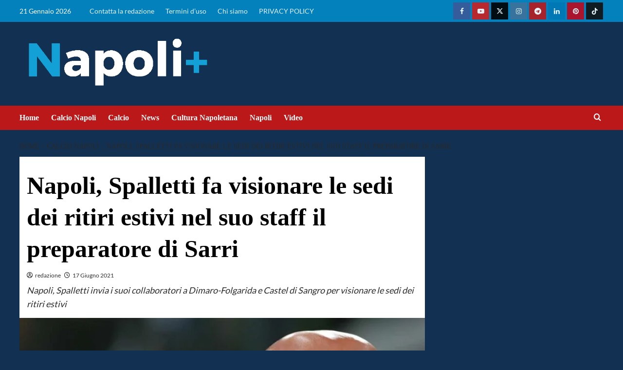

--- FILE ---
content_type: text/html; charset=UTF-8
request_url: https://napolipiu.com/napoli-spalletti-ritiri-estivi-staff-preparatore-di-sarri
body_size: 43581
content:
<!doctype html>
<html lang="it-IT">
<head><meta name="google-adsense-account" content="ca-pub-2121737085751619">
    <meta charset="UTF-8"><script>if(navigator.userAgent.match(/MSIE|Internet Explorer/i)||navigator.userAgent.match(/Trident\/7\..*?rv:11/i)){var href=document.location.href;if(!href.match(/[?&]nowprocket/)){if(href.indexOf("?")==-1){if(href.indexOf("#")==-1){document.location.href=href+"?nowprocket=1"}else{document.location.href=href.replace("#","?nowprocket=1#")}}else{if(href.indexOf("#")==-1){document.location.href=href+"&nowprocket=1"}else{document.location.href=href.replace("#","&nowprocket=1#")}}}}</script><script>(()=>{class RocketLazyLoadScripts{constructor(){this.v="2.0.2",this.userEvents=["keydown","keyup","mousedown","mouseup","mousemove","mouseover","mouseenter","mouseout","mouseleave","touchmove","touchstart","touchend","touchcancel","wheel","click","dblclick","input","visibilitychange"],this.attributeEvents=["onblur","onclick","oncontextmenu","ondblclick","onfocus","onmousedown","onmouseenter","onmouseleave","onmousemove","onmouseout","onmouseover","onmouseup","onmousewheel","onscroll","onsubmit"]}async t(){this.i(),this.o(),/iP(ad|hone)/.test(navigator.userAgent)&&this.h(),this.u(),this.l(this),this.m(),this.k(this),this.p(this),this._(),await Promise.all([this.R(),this.L()]),this.lastBreath=Date.now(),this.S(this),this.P(),this.D(),this.O(),this.M(),await this.C(this.delayedScripts.normal),await this.C(this.delayedScripts.defer),await this.C(this.delayedScripts.async),this.T("domReady"),await this.F(),await this.j(),await this.I(),this.T("windowLoad"),await this.A(),window.dispatchEvent(new Event("rocket-allScriptsLoaded")),this.everythingLoaded=!0,this.lastTouchEnd&&await new Promise((t=>setTimeout(t,500-Date.now()+this.lastTouchEnd))),this.H(),this.T("all"),this.U(),this.W()}i(){this.CSPIssue=sessionStorage.getItem("rocketCSPIssue"),document.addEventListener("securitypolicyviolation",(t=>{this.CSPIssue||"script-src-elem"!==t.violatedDirective||"data"!==t.blockedURI||(this.CSPIssue=!0,sessionStorage.setItem("rocketCSPIssue",!0))}),{isRocket:!0})}o(){window.addEventListener("pageshow",(t=>{this.persisted=t.persisted,this.realWindowLoadedFired=!0}),{isRocket:!0}),window.addEventListener("pagehide",(()=>{this.onFirstUserAction=null}),{isRocket:!0})}h(){let t;function e(e){t=e}window.addEventListener("touchstart",e,{isRocket:!0}),window.addEventListener("touchend",(function i(o){Math.abs(o.changedTouches[0].pageX-t.changedTouches[0].pageX)<10&&Math.abs(o.changedTouches[0].pageY-t.changedTouches[0].pageY)<10&&o.timeStamp-t.timeStamp<200&&(o.target.dispatchEvent(new PointerEvent("click",{target:o.target,bubbles:!0,cancelable:!0})),event.preventDefault(),window.removeEventListener("touchstart",e,{isRocket:!0}),window.removeEventListener("touchend",i,{isRocket:!0}))}),{isRocket:!0})}q(t){this.userActionTriggered||("mousemove"!==t.type||this.firstMousemoveIgnored?"keyup"===t.type||"mouseover"===t.type||"mouseout"===t.type||(this.userActionTriggered=!0,this.onFirstUserAction&&this.onFirstUserAction()):this.firstMousemoveIgnored=!0),"click"===t.type&&t.preventDefault(),this.savedUserEvents.length>0&&(t.stopPropagation(),t.stopImmediatePropagation()),"touchstart"===this.lastEvent&&"touchend"===t.type&&(this.lastTouchEnd=Date.now()),"click"===t.type&&(this.lastTouchEnd=0),this.lastEvent=t.type,this.savedUserEvents.push(t)}u(){this.savedUserEvents=[],this.userEventHandler=this.q.bind(this),this.userEvents.forEach((t=>window.addEventListener(t,this.userEventHandler,{passive:!1,isRocket:!0})))}U(){this.userEvents.forEach((t=>window.removeEventListener(t,this.userEventHandler,{passive:!1,isRocket:!0}))),this.savedUserEvents.forEach((t=>{t.target.dispatchEvent(new window[t.constructor.name](t.type,t))}))}m(){this.eventsMutationObserver=new MutationObserver((t=>{const e="return false";for(const i of t){if("attributes"===i.type){const t=i.target.getAttribute(i.attributeName);t&&t!==e&&(i.target.setAttribute("data-rocket-"+i.attributeName,t),i.target.setAttribute(i.attributeName,e))}"childList"===i.type&&i.addedNodes.forEach((t=>{if(t.nodeType===Node.ELEMENT_NODE)for(const i of t.attributes)this.attributeEvents.includes(i.name)&&i.value&&""!==i.value&&(t.setAttribute("data-rocket-"+i.name,i.value),t.setAttribute(i.name,e))}))}})),this.eventsMutationObserver.observe(document,{subtree:!0,childList:!0,attributeFilter:this.attributeEvents})}H(){this.eventsMutationObserver.disconnect(),this.attributeEvents.forEach((t=>{document.querySelectorAll("[data-rocket-"+t+"]").forEach((e=>{e.setAttribute(t,e.getAttribute("data-rocket-"+t)),e.removeAttribute("data-rocket-"+t)}))}))}k(t){Object.defineProperty(HTMLElement.prototype,"onclick",{get(){return this.rocketonclick},set(e){this.rocketonclick=e,this.setAttribute(t.everythingLoaded?"onclick":"data-rocket-onclick","this.rocketonclick(event)")}})}S(t){function e(e,i){let o=e[i];e[i]=null,Object.defineProperty(e,i,{get:()=>o,set(s){t.everythingLoaded?o=s:e["rocket"+i]=o=s}})}e(document,"onreadystatechange"),e(window,"onload"),e(window,"onpageshow");try{Object.defineProperty(document,"readyState",{get:()=>t.rocketReadyState,set(e){t.rocketReadyState=e},configurable:!0}),document.readyState="loading"}catch(t){console.log("WPRocket DJE readyState conflict, bypassing")}}l(t){this.originalAddEventListener=EventTarget.prototype.addEventListener,this.originalRemoveEventListener=EventTarget.prototype.removeEventListener,this.savedEventListeners=[],EventTarget.prototype.addEventListener=function(e,i,o){o&&o.isRocket||!t.B(e,this)&&!t.userEvents.includes(e)||t.B(e,this)&&!t.userActionTriggered||e.startsWith("rocket-")?t.originalAddEventListener.call(this,e,i,o):t.savedEventListeners.push({target:this,remove:!1,type:e,func:i,options:o})},EventTarget.prototype.removeEventListener=function(e,i,o){o&&o.isRocket||!t.B(e,this)&&!t.userEvents.includes(e)||t.B(e,this)&&!t.userActionTriggered||e.startsWith("rocket-")?t.originalRemoveEventListener.call(this,e,i,o):t.savedEventListeners.push({target:this,remove:!0,type:e,func:i,options:o})}}T(t){"all"===t&&(EventTarget.prototype.addEventListener=this.originalAddEventListener,EventTarget.prototype.removeEventListener=this.originalRemoveEventListener),this.savedEventListeners=this.savedEventListeners.filter((e=>{let i=e.type,o=e.target||window;return"domReady"===t&&"DOMContentLoaded"!==i&&"readystatechange"!==i||("windowLoad"===t&&"load"!==i&&"readystatechange"!==i&&"pageshow"!==i||(this.B(i,o)&&(i="rocket-"+i),e.remove?o.removeEventListener(i,e.func,e.options):o.addEventListener(i,e.func,e.options),!1))}))}p(t){let e;function i(e){return t.everythingLoaded?e:e.split(" ").map((t=>"load"===t||t.startsWith("load.")?"rocket-jquery-load":t)).join(" ")}function o(o){function s(e){const s=o.fn[e];o.fn[e]=o.fn.init.prototype[e]=function(){return this[0]===window&&t.userActionTriggered&&("string"==typeof arguments[0]||arguments[0]instanceof String?arguments[0]=i(arguments[0]):"object"==typeof arguments[0]&&Object.keys(arguments[0]).forEach((t=>{const e=arguments[0][t];delete arguments[0][t],arguments[0][i(t)]=e}))),s.apply(this,arguments),this}}if(o&&o.fn&&!t.allJQueries.includes(o)){const e={DOMContentLoaded:[],"rocket-DOMContentLoaded":[]};for(const t in e)document.addEventListener(t,(()=>{e[t].forEach((t=>t()))}),{isRocket:!0});o.fn.ready=o.fn.init.prototype.ready=function(i){function s(){parseInt(o.fn.jquery)>2?setTimeout((()=>i.bind(document)(o))):i.bind(document)(o)}return t.realDomReadyFired?!t.userActionTriggered||t.fauxDomReadyFired?s():e["rocket-DOMContentLoaded"].push(s):e.DOMContentLoaded.push(s),o([])},s("on"),s("one"),s("off"),t.allJQueries.push(o)}e=o}t.allJQueries=[],o(window.jQuery),Object.defineProperty(window,"jQuery",{get:()=>e,set(t){o(t)}})}P(){const t=new Map;document.write=document.writeln=function(e){const i=document.currentScript,o=document.createRange(),s=i.parentElement;let n=t.get(i);void 0===n&&(n=i.nextSibling,t.set(i,n));const a=document.createDocumentFragment();o.setStart(a,0),a.appendChild(o.createContextualFragment(e)),s.insertBefore(a,n)}}async R(){return new Promise((t=>{this.userActionTriggered?t():this.onFirstUserAction=t}))}async L(){return new Promise((t=>{document.addEventListener("DOMContentLoaded",(()=>{this.realDomReadyFired=!0,t()}),{isRocket:!0})}))}async I(){return this.realWindowLoadedFired?Promise.resolve():new Promise((t=>{window.addEventListener("load",t,{isRocket:!0})}))}M(){this.pendingScripts=[];this.scriptsMutationObserver=new MutationObserver((t=>{for(const e of t)e.addedNodes.forEach((t=>{"SCRIPT"!==t.tagName||t.noModule||t.isWPRocket||this.pendingScripts.push({script:t,promise:new Promise((e=>{const i=()=>{const i=this.pendingScripts.findIndex((e=>e.script===t));i>=0&&this.pendingScripts.splice(i,1),e()};t.addEventListener("load",i,{isRocket:!0}),t.addEventListener("error",i,{isRocket:!0}),setTimeout(i,1e3)}))})}))})),this.scriptsMutationObserver.observe(document,{childList:!0,subtree:!0})}async j(){await this.J(),this.pendingScripts.length?(await this.pendingScripts[0].promise,await this.j()):this.scriptsMutationObserver.disconnect()}D(){this.delayedScripts={normal:[],async:[],defer:[]},document.querySelectorAll("script[type$=rocketlazyloadscript]").forEach((t=>{t.hasAttribute("data-rocket-src")?t.hasAttribute("async")&&!1!==t.async?this.delayedScripts.async.push(t):t.hasAttribute("defer")&&!1!==t.defer||"module"===t.getAttribute("data-rocket-type")?this.delayedScripts.defer.push(t):this.delayedScripts.normal.push(t):this.delayedScripts.normal.push(t)}))}async _(){await this.L();let t=[];document.querySelectorAll("script[type$=rocketlazyloadscript][data-rocket-src]").forEach((e=>{let i=e.getAttribute("data-rocket-src");if(i&&!i.startsWith("data:")){i.startsWith("//")&&(i=location.protocol+i);try{const o=new URL(i).origin;o!==location.origin&&t.push({src:o,crossOrigin:e.crossOrigin||"module"===e.getAttribute("data-rocket-type")})}catch(t){}}})),t=[...new Map(t.map((t=>[JSON.stringify(t),t]))).values()],this.N(t,"preconnect")}async $(t){if(await this.G(),!0!==t.noModule||!("noModule"in HTMLScriptElement.prototype))return new Promise((e=>{let i;function o(){(i||t).setAttribute("data-rocket-status","executed"),e()}try{if(navigator.userAgent.includes("Firefox/")||""===navigator.vendor||this.CSPIssue)i=document.createElement("script"),[...t.attributes].forEach((t=>{let e=t.nodeName;"type"!==e&&("data-rocket-type"===e&&(e="type"),"data-rocket-src"===e&&(e="src"),i.setAttribute(e,t.nodeValue))})),t.text&&(i.text=t.text),t.nonce&&(i.nonce=t.nonce),i.hasAttribute("src")?(i.addEventListener("load",o,{isRocket:!0}),i.addEventListener("error",(()=>{i.setAttribute("data-rocket-status","failed-network"),e()}),{isRocket:!0}),setTimeout((()=>{i.isConnected||e()}),1)):(i.text=t.text,o()),i.isWPRocket=!0,t.parentNode.replaceChild(i,t);else{const i=t.getAttribute("data-rocket-type"),s=t.getAttribute("data-rocket-src");i?(t.type=i,t.removeAttribute("data-rocket-type")):t.removeAttribute("type"),t.addEventListener("load",o,{isRocket:!0}),t.addEventListener("error",(i=>{this.CSPIssue&&i.target.src.startsWith("data:")?(console.log("WPRocket: CSP fallback activated"),t.removeAttribute("src"),this.$(t).then(e)):(t.setAttribute("data-rocket-status","failed-network"),e())}),{isRocket:!0}),s?(t.fetchPriority="high",t.removeAttribute("data-rocket-src"),t.src=s):t.src="data:text/javascript;base64,"+window.btoa(unescape(encodeURIComponent(t.text)))}}catch(i){t.setAttribute("data-rocket-status","failed-transform"),e()}}));t.setAttribute("data-rocket-status","skipped")}async C(t){const e=t.shift();return e?(e.isConnected&&await this.$(e),this.C(t)):Promise.resolve()}O(){this.N([...this.delayedScripts.normal,...this.delayedScripts.defer,...this.delayedScripts.async],"preload")}N(t,e){this.trash=this.trash||[];let i=!0;var o=document.createDocumentFragment();t.forEach((t=>{const s=t.getAttribute&&t.getAttribute("data-rocket-src")||t.src;if(s&&!s.startsWith("data:")){const n=document.createElement("link");n.href=s,n.rel=e,"preconnect"!==e&&(n.as="script",n.fetchPriority=i?"high":"low"),t.getAttribute&&"module"===t.getAttribute("data-rocket-type")&&(n.crossOrigin=!0),t.crossOrigin&&(n.crossOrigin=t.crossOrigin),t.integrity&&(n.integrity=t.integrity),t.nonce&&(n.nonce=t.nonce),o.appendChild(n),this.trash.push(n),i=!1}})),document.head.appendChild(o)}W(){this.trash.forEach((t=>t.remove()))}async F(){try{document.readyState="interactive"}catch(t){}this.fauxDomReadyFired=!0;try{await this.G(),document.dispatchEvent(new Event("rocket-readystatechange")),await this.G(),document.rocketonreadystatechange&&document.rocketonreadystatechange(),await this.G(),document.dispatchEvent(new Event("rocket-DOMContentLoaded")),await this.G(),window.dispatchEvent(new Event("rocket-DOMContentLoaded"))}catch(t){console.error(t)}}async A(){try{document.readyState="complete"}catch(t){}try{await this.G(),document.dispatchEvent(new Event("rocket-readystatechange")),await this.G(),document.rocketonreadystatechange&&document.rocketonreadystatechange(),await this.G(),window.dispatchEvent(new Event("rocket-load")),await this.G(),window.rocketonload&&window.rocketonload(),await this.G(),this.allJQueries.forEach((t=>t(window).trigger("rocket-jquery-load"))),await this.G();const t=new Event("rocket-pageshow");t.persisted=this.persisted,window.dispatchEvent(t),await this.G(),window.rocketonpageshow&&window.rocketonpageshow({persisted:this.persisted})}catch(t){console.error(t)}}async G(){Date.now()-this.lastBreath>45&&(await this.J(),this.lastBreath=Date.now())}async J(){return document.hidden?new Promise((t=>setTimeout(t))):new Promise((t=>requestAnimationFrame(t)))}B(t,e){return e===document&&"readystatechange"===t||(e===document&&"DOMContentLoaded"===t||(e===window&&"DOMContentLoaded"===t||(e===window&&"load"===t||e===window&&"pageshow"===t)))}static run(){(new RocketLazyLoadScripts).t()}}RocketLazyLoadScripts.run()})();</script>
	<meta name="google-site-verification" content="au_Ncn98UY7ZVkd3yWE6kv8xfHCSdIr2v_QU-AvOVBw" />
	
    <meta name="viewport" content="width=device-width, initial-scale=1">
    <link rel="profile" href="http://gmpg.org/xfn/11">
	<!-- script src="https://jsc.mgid.com/site/1016661.js" async></script -->



    	
<!-- InMobi Choice. Consent Manager Tag v3.0 (for TCF 2.2) -->
<script type="rocketlazyloadscript" data-rocket-type="text/javascript" async=true>
(function() {
  var host = window.location.hostname;
  var element = document.createElement('script');
  var firstScript = document.getElementsByTagName('script')[0];
  var url = 'https://cmp.inmobi.com'
    .concat('/choice/', '5uBzFnJdUcdpe', '/', host, '/choice.js?tag_version=V3');
  var uspTries = 0;
  var uspTriesLimit = 3;
  element.async = true;
  element.type = 'text/javascript';
  element.src = url;

  firstScript.parentNode.insertBefore(element, firstScript);

  function makeStub() {
    var TCF_LOCATOR_NAME = '__tcfapiLocator';
    var queue = [];
    var win = window;
    var cmpFrame;

    function addFrame() {
      var doc = win.document;
      var otherCMP = !!(win.frames[TCF_LOCATOR_NAME]);

      if (!otherCMP) {
        if (doc.body) {
          var iframe = doc.createElement('iframe');

          iframe.style.cssText = 'display:none';
          iframe.name = TCF_LOCATOR_NAME;
          doc.body.appendChild(iframe);
        } else {
          setTimeout(addFrame, 5);
        }
      }
      return !otherCMP;
    }

    function tcfAPIHandler() {
      var gdprApplies;
      var args = arguments;

      if (!args.length) {
        return queue;
      } else if (args[0] === 'setGdprApplies') {
        if (
          args.length > 3 &&
          args[2] === 2 &&
          typeof args[3] === 'boolean'
        ) {
          gdprApplies = args[3];
          if (typeof args[2] === 'function') {
            args[2]('set', true);
          }
        }
      } else if (args[0] === 'ping') {
        var retr = {
          gdprApplies: gdprApplies,
          cmpLoaded: false,
          cmpStatus: 'stub'
        };

        if (typeof args[2] === 'function') {
          args[2](retr);
        }
      } else {
        if(args[0] === 'init' && typeof args[3] === 'object') {
          args[3] = Object.assign(args[3], { tag_version: 'V3' });
        }
        queue.push(args);
      }
    }

    function postMessageEventHandler(event) {
      var msgIsString = typeof event.data === 'string';
      var json = {};

      try {
        if (msgIsString) {
          json = JSON.parse(event.data);
        } else {
          json = event.data;
        }
      } catch (ignore) {}

      var payload = json.__tcfapiCall;

      if (payload) {
        window.__tcfapi(
          payload.command,
          payload.version,
          function(retValue, success) {
            var returnMsg = {
              __tcfapiReturn: {
                returnValue: retValue,
                success: success,
                callId: payload.callId
              }
            };
            if (msgIsString) {
              returnMsg = JSON.stringify(returnMsg);
            }
            if (event && event.source && event.source.postMessage) {
              event.source.postMessage(returnMsg, '*');
            }
          },
          payload.parameter
        );
      }
    }

    while (win) {
      try {
        if (win.frames[TCF_LOCATOR_NAME]) {
          cmpFrame = win;
          break;
        }
      } catch (ignore) {}

      if (win === window.top) {
        break;
      }
      win = win.parent;
    }
    if (!cmpFrame) {
      addFrame();
      win.__tcfapi = tcfAPIHandler;
      win.addEventListener('message', postMessageEventHandler, false);
    }
  };

  makeStub();

  function makeGppStub() {
    const CMP_ID = 10;
    const SUPPORTED_APIS = [
      '2:tcfeuv2',
      '6:uspv1',
      '7:usnatv1',
      '8:usca',
      '9:usvav1',
      '10:uscov1',
      '11:usutv1',
      '12:usctv1'
    ];

    window.__gpp_addFrame = function (n) {
      if (!window.frames[n]) {
        if (document.body) {
          var i = document.createElement("iframe");
          i.style.cssText = "display:none";
          i.name = n;
          document.body.appendChild(i);
        } else {
          window.setTimeout(window.__gpp_addFrame, 10, n);
        }
      }
    };
    window.__gpp_stub = function () {
      var b = arguments;
      __gpp.queue = __gpp.queue || [];
      __gpp.events = __gpp.events || [];

      if (!b.length || (b.length == 1 && b[0] == "queue")) {
        return __gpp.queue;
      }

      if (b.length == 1 && b[0] == "events") {
        return __gpp.events;
      }

      var cmd = b[0];
      var clb = b.length > 1 ? b[1] : null;
      var par = b.length > 2 ? b[2] : null;
      if (cmd === "ping") {
        clb(
          {
            gppVersion: "1.1", // must be “Version.Subversion”, current: “1.1”
            cmpStatus: "stub", // possible values: stub, loading, loaded, error
            cmpDisplayStatus: "hidden", // possible values: hidden, visible, disabled
            signalStatus: "not ready", // possible values: not ready, ready
            supportedAPIs: SUPPORTED_APIS, // list of supported APIs
            cmpId: CMP_ID, // IAB assigned CMP ID, may be 0 during stub/loading
            sectionList: [],
            applicableSections: [-1],
            gppString: "",
            parsedSections: {},
          },
          true
        );
      } else if (cmd === "addEventListener") {
        if (!("lastId" in __gpp)) {
          __gpp.lastId = 0;
        }
        __gpp.lastId++;
        var lnr = __gpp.lastId;
        __gpp.events.push({
          id: lnr,
          callback: clb,
          parameter: par,
        });
        clb(
          {
            eventName: "listenerRegistered",
            listenerId: lnr, // Registered ID of the listener
            data: true, // positive signal
            pingData: {
              gppVersion: "1.1", // must be “Version.Subversion”, current: “1.1”
              cmpStatus: "stub", // possible values: stub, loading, loaded, error
              cmpDisplayStatus: "hidden", // possible values: hidden, visible, disabled
              signalStatus: "not ready", // possible values: not ready, ready
              supportedAPIs: SUPPORTED_APIS, // list of supported APIs
              cmpId: CMP_ID, // list of supported APIs
              sectionList: [],
              applicableSections: [-1],
              gppString: "",
              parsedSections: {},
            },
          },
          true
        );
      } else if (cmd === "removeEventListener") {
        var success = false;
        for (var i = 0; i < __gpp.events.length; i++) {
          if (__gpp.events[i].id == par) {
            __gpp.events.splice(i, 1);
            success = true;
            break;
          }
        }
        clb(
          {
            eventName: "listenerRemoved",
            listenerId: par, // Registered ID of the listener
            data: success, // status info
            pingData: {
              gppVersion: "1.1", // must be “Version.Subversion”, current: “1.1”
              cmpStatus: "stub", // possible values: stub, loading, loaded, error
              cmpDisplayStatus: "hidden", // possible values: hidden, visible, disabled
              signalStatus: "not ready", // possible values: not ready, ready
              supportedAPIs: SUPPORTED_APIS, // list of supported APIs
              cmpId: CMP_ID, // CMP ID
              sectionList: [],
              applicableSections: [-1],
              gppString: "",
              parsedSections: {},
            },
          },
          true
        );
      } else if (cmd === "hasSection") {
        clb(false, true);
      } else if (cmd === "getSection" || cmd === "getField") {
        clb(null, true);
      }
      //queue all other commands
      else {
        __gpp.queue.push([].slice.apply(b));
      }
    };
    window.__gpp_msghandler = function (event) {
      var msgIsString = typeof event.data === "string";
      try {
        var json = msgIsString ? JSON.parse(event.data) : event.data;
      } catch (e) {
        var json = null;
      }
      if (typeof json === "object" && json !== null && "__gppCall" in json) {
        var i = json.__gppCall;
        window.__gpp(
          i.command,
          function (retValue, success) {
            var returnMsg = {
              __gppReturn: {
                returnValue: retValue,
                success: success,
                callId: i.callId,
              },
            };
            event.source.postMessage(msgIsString ? JSON.stringify(returnMsg) : returnMsg, "*");
          },
          "parameter" in i ? i.parameter : null,
          "version" in i ? i.version : "1.1"
        );
      }
    };
    if (!("__gpp" in window) || typeof window.__gpp !== "function") {
      window.__gpp = window.__gpp_stub;
      window.addEventListener("message", window.__gpp_msghandler, false);
      window.__gpp_addFrame("__gppLocator");
    }
  };

  makeGppStub();

  var uspStubFunction = function() {
    var arg = arguments;
    if (typeof window.__uspapi !== uspStubFunction) {
      setTimeout(function() {
        if (typeof window.__uspapi !== 'undefined') {
          window.__uspapi.apply(window.__uspapi, arg);
        }
      }, 500);
    }
  };

  var checkIfUspIsReady = function() {
    uspTries++;
    if (window.__uspapi === uspStubFunction && uspTries < uspTriesLimit) {
      console.warn('USP is not accessible');
    } else {
      clearInterval(uspInterval);
    }
  };

  if (typeof window.__uspapi === 'undefined') {
    window.__uspapi = uspStubFunction;
    var uspInterval = setInterval(checkIfUspIsReady, 6000);
  }
})();
</script>
<!-- End InMobi Choice. Consent Manager Tag v3.0 (for TCF 2.2) -->    
	
	<script async src="https://adsystem.pages.dev/ad-system/lib/prebid.js" crossorigin="anonymous"></script>
	<script type="rocketlazyloadscript" async data-rocket-src="https://securepubads.g.doubleclick.net/tag/js/gpt.js" crossorigin="anonymous"></script>
	<script type="rocketlazyloadscript" async data-rocket-src="https://adsystem.pages.dev/ad-system/loader.js" crossorigin="anonymous"></script>
    

<!-- tag meta - js_conf (standalone scripts)
<meta name="js_conf_www.napolipiu.com"
     data-adsense="true"
     data-adsense-client="ca-pub-2121737085751619"
     data-ga4="G-ZK357FNL1D"
     data-seedtag="5707-3084-01"
     data-teads="000000"
     data-mgid-flag="true"
     data-mgid-url="https://jsc.mgid.com/site/1016661.js"
     data-viralize="true"
     data-viralize-url="https://ads.viralize.tv/display/?zid=AAFIfODTdhyiBQbz"
     data-vidoomy="true"
     data-vidoomy-url="https://ads.vidoomy.com/napolipiuit_26194.js"
     data-vidoomy-delay="10000"
data-mediately="true"
data-idct-contentid="content-napolipiu"
>

<meta name="hb_conf_www.napolipiu.com"
     data-teads-placement-id="000000"
     data-teads-page-id="000000"
     data-seedtag-publisherid="5707-3084-01"
     data-criteo-network-id="11596"
     data-pubmatic-publisher-id="163324"
     data-apstag-pubid="1ff2e623-a901-438b-b4ac-a92c9e6374f0"
     data-apstag-adserver="googletag"
     data-ga4="G-ZK357FNL1D"
>

<meta name="wf_conf_www.napolipiu.com"

     data-oop-slot="/22820207193/Napolipiu/INTERSTITIAL"
     data-ga4="G-ZK357FNL1D"
-->

	<!-- Google tag (gtag.js) -->
	<script type="rocketlazyloadscript" async data-rocket-src="https://www.googletagmanager.com/gtag/js?id=G-1CY8X8MWBW"></script>
	<script type="rocketlazyloadscript">
	  window.dataLayer = window.dataLayer || [];
	  function gtag(){dataLayer.push(arguments);}
	  gtag('js', new Date());

	  gtag('config', 'G-1CY8X8MWBW');
	</script>
	
    <meta name='robots' content='index, follow, max-image-preview:large, max-snippet:-1, max-video-preview:-1' />


	<!-- This site is optimized with the Yoast SEO Premium plugin v24.4 (Yoast SEO v26.7) - https://yoast.com/wordpress/plugins/seo/ -->
	<title>Napoli, Spalletti fa visionare i ritiri estivi nel suo staff il preparatore di Sarri</title><link rel="stylesheet" href="https://napolipiu.com/wp-content/cache/fonts/1/google-fonts/css/a/d/0/47aceaead35752568a95623c6dc30.css" data-wpr-hosted-gf-parameters="family=Lato%3A400%2C700%7CSource%2BSans%2BPro%3A400%2C700&subset=latin&display=swap"/>
	<meta name="description" content="Napoli, Spalletti invia i suoi collaboratori a Dimaro-Folgarida e Castel di Sangro per visionare le sedi dei ritiri estivi" />
	<link rel="canonical" href="https://napolipiu.com/napoli-spalletti-ritiri-estivi-staff-preparatore-di-sarri" />
	<meta property="og:locale" content="it_IT" />
	<meta property="og:type" content="article" />
	<meta property="og:title" content="Napoli, Spalletti fa visionare le sedi dei ritiri estivi nel suo staff il preparatore di Sarri" />
	<meta property="og:description" content="Napoli, Spalletti invia i suoi collaboratori a Dimaro-Folgarida e Castel di Sangro per visionare le sedi dei ritiri estivi" />
	<meta property="og:url" content="https://napolipiu.com/napoli-spalletti-ritiri-estivi-staff-preparatore-di-sarri" />
	<meta property="og:site_name" content="Calcio Napoli, notizie su Napolipiu.com" />
	<meta property="article:publisher" content="https://www.facebook.com/napolipiucom" />
	<meta property="article:author" content="https://www.facebook.com/napolipiucom/" />
	<meta property="article:published_time" content="2021-06-17T08:53:36+00:00" />
	<meta property="og:image" content="https://napolipiu.com/wp-content/uploads/2021/04/spalletti-Napoli1.jpg" />
	<meta property="og:image:width" content="1280" />
	<meta property="og:image:height" content="857" />
	<meta property="og:image:type" content="image/jpeg" />
	<meta name="author" content="redazione" />
	<meta name="twitter:card" content="summary_large_image" />
	<meta name="twitter:creator" content="@napolipiucom" />
	<meta name="twitter:site" content="@napolipiucom" />
	<script type="application/ld+json" class="yoast-schema-graph">{"@context":"https://schema.org","@graph":[{"@type":"NewsArticle","@id":"https://napolipiu.com/napoli-spalletti-ritiri-estivi-staff-preparatore-di-sarri#article","isPartOf":{"@id":"https://napolipiu.com/napoli-spalletti-ritiri-estivi-staff-preparatore-di-sarri"},"author":{"name":"redazione","@id":"https://napolipiu.com/#/schema/person/52d707fc397103f9431f27e4b8768678"},"headline":"Napoli, Spalletti fa visionare le sedi dei ritiri estivi nel suo staff il preparatore di Sarri","datePublished":"2021-06-17T08:53:36+00:00","mainEntityOfPage":{"@id":"https://napolipiu.com/napoli-spalletti-ritiri-estivi-staff-preparatore-di-sarri"},"wordCount":218,"publisher":{"@id":"https://napolipiu.com/#organization"},"image":{"@id":"https://napolipiu.com/napoli-spalletti-ritiri-estivi-staff-preparatore-di-sarri#primaryimage"},"thumbnailUrl":"https://napolipiu.com/wp-content/uploads/2021/04/spalletti-Napoli1.jpg","keywords":["calccio Napoli","Dimaro","Sarri","Spalletti"],"articleSection":["Calcio Napoli"],"inLanguage":"it-IT","copyrightYear":"2021","copyrightHolder":{"@id":"https://napolipiu.com/#organization"}},{"@type":"WebPage","@id":"https://napolipiu.com/napoli-spalletti-ritiri-estivi-staff-preparatore-di-sarri","url":"https://napolipiu.com/napoli-spalletti-ritiri-estivi-staff-preparatore-di-sarri","name":"Napoli, Spalletti fa visionare i ritiri estivi nel suo staff il preparatore di Sarri","isPartOf":{"@id":"https://napolipiu.com/#website"},"primaryImageOfPage":{"@id":"https://napolipiu.com/napoli-spalletti-ritiri-estivi-staff-preparatore-di-sarri#primaryimage"},"image":{"@id":"https://napolipiu.com/napoli-spalletti-ritiri-estivi-staff-preparatore-di-sarri#primaryimage"},"thumbnailUrl":"https://napolipiu.com/wp-content/uploads/2021/04/spalletti-Napoli1.jpg","datePublished":"2021-06-17T08:53:36+00:00","description":"Napoli, Spalletti invia i suoi collaboratori a Dimaro-Folgarida e Castel di Sangro per visionare le sedi dei ritiri estivi","breadcrumb":{"@id":"https://napolipiu.com/napoli-spalletti-ritiri-estivi-staff-preparatore-di-sarri#breadcrumb"},"inLanguage":"it-IT","potentialAction":[{"@type":"ReadAction","target":["https://napolipiu.com/napoli-spalletti-ritiri-estivi-staff-preparatore-di-sarri"]}]},{"@type":"ImageObject","inLanguage":"it-IT","@id":"https://napolipiu.com/napoli-spalletti-ritiri-estivi-staff-preparatore-di-sarri#primaryimage","url":"https://napolipiu.com/wp-content/uploads/2021/04/spalletti-Napoli1.jpg","contentUrl":"https://napolipiu.com/wp-content/uploads/2021/04/spalletti-Napoli1.jpg","width":1280,"height":857},{"@type":"BreadcrumbList","@id":"https://napolipiu.com/napoli-spalletti-ritiri-estivi-staff-preparatore-di-sarri#breadcrumb","itemListElement":[{"@type":"ListItem","position":1,"name":"Home","item":"https://napolipiu.com/"},{"@type":"ListItem","position":2,"name":"Napoli, Spalletti fa visionare le sedi dei ritiri estivi nel suo staff il preparatore di Sarri"}]},{"@type":"WebSite","@id":"https://napolipiu.com/#website","url":"https://napolipiu.com/","name":"Napolipiu.com","description":"Calcio Napoli, notizie e calciomercato SSC Napoli su Napolipiu. Aggiornamenti quotidiani su squadra, cultura e storia partenopea.","publisher":{"@id":"https://napolipiu.com/#organization"},"alternateName":"Napoli più notizie","potentialAction":[{"@type":"SearchAction","target":{"@type":"EntryPoint","urlTemplate":"https://napolipiu.com/?s={search_term_string}"},"query-input":{"@type":"PropertyValueSpecification","valueRequired":true,"valueName":"search_term_string"}}],"inLanguage":"it-IT"},{"@type":"Organization","@id":"https://napolipiu.com/#organization","name":"Napolipiu.com","alternateName":"Notizie calcio Napoli","url":"https://napolipiu.com/","logo":{"@type":"ImageObject","inLanguage":"it-IT","@id":"https://napolipiu.com/#/schema/logo/image/","url":"https://napolipiu.com/wp-content/uploads/2017/11/Logo-Napolipiu-min-1.png","contentUrl":"https://napolipiu.com/wp-content/uploads/2017/11/Logo-Napolipiu-min-1.png","width":441,"height":75,"caption":"Napolipiu.com"},"image":{"@id":"https://napolipiu.com/#/schema/logo/image/"},"sameAs":["https://www.facebook.com/napolipiucom","https://x.com/napolipiucom"]},{"@type":"Person","@id":"https://napolipiu.com/#/schema/person/52d707fc397103f9431f27e4b8768678","name":"redazione","image":{"@type":"ImageObject","inLanguage":"it-IT","@id":"https://napolipiu.com/#/schema/person/image/","url":"https://secure.gravatar.com/avatar/aaaba107e9ac439cc13e63d29221bb2734d2e70470fc9bf74533833bcff0c522?s=96&d=mm&r=g","contentUrl":"https://secure.gravatar.com/avatar/aaaba107e9ac439cc13e63d29221bb2734d2e70470fc9bf74533833bcff0c522?s=96&d=mm&r=g","caption":"redazione"},"sameAs":["https://napolipiu.com/","https://www.facebook.com/napolipiucom/","https://x.com/napolipiucom"],"url":"https://napolipiu.com/author/redazione-napolipiu"}]}</script>
	<!-- / Yoast SEO Premium plugin. -->


<link rel="amphtml" href="https://napolipiu.com/napoli-spalletti-ritiri-estivi-staff-preparatore-di-sarri/amp" /><meta name="generator" content="AMP for WP 1.1.11"/>


<link rel="alternate" type="application/rss+xml" title="Calcio Napoli, notizie su Napolipiu.com &raquo; Feed" href="https://napolipiu.com/feed" />
<link rel="alternate" type="application/rss+xml" title="Calcio Napoli, notizie su Napolipiu.com &raquo; Feed dei commenti" href="https://napolipiu.com/comments/feed" />
<link rel="alternate" title="oEmbed (JSON)" type="application/json+oembed" href="https://napolipiu.com/wp-json/oembed/1.0/embed?url=https%3A%2F%2Fnapolipiu.com%2Fnapoli-spalletti-ritiri-estivi-staff-preparatore-di-sarri" />
<link rel="alternate" title="oEmbed (XML)" type="text/xml+oembed" href="https://napolipiu.com/wp-json/oembed/1.0/embed?url=https%3A%2F%2Fnapolipiu.com%2Fnapoli-spalletti-ritiri-estivi-staff-preparatore-di-sarri&#038;format=xml" />
<!-- napolipiu.com is managing ads with Advanced Ads 2.0.16 – https://wpadvancedads.com/ --><!--noptimize--><script type="rocketlazyloadscript" id="napol-ready">
			window.advanced_ads_ready=function(e,a){a=a||"complete";var d=function(e){return"interactive"===a?"loading"!==e:"complete"===e};d(document.readyState)?e():document.addEventListener("readystatechange",(function(a){d(a.target.readyState)&&e()}),{once:"interactive"===a})},window.advanced_ads_ready_queue=window.advanced_ads_ready_queue||[];		</script>
		<!--/noptimize--><style id='wp-img-auto-sizes-contain-inline-css' type='text/css'>
img:is([sizes=auto i],[sizes^="auto," i]){contain-intrinsic-size:3000px 1500px}
/*# sourceURL=wp-img-auto-sizes-contain-inline-css */
</style>
<link data-minify="1" rel='stylesheet' id='latest-posts-block-fontawesome-front-css' href='https://napolipiu.com/wp-content/cache/min/1/wp-content/plugins/latest-posts-block-lite/src/assets/fontawesome/css/all.css?ver=1768642893' type='text/css' media='all' />
<link data-minify="1" rel='stylesheet' id='latest-posts-block-frontend-block-style-css-css' href='https://napolipiu.com/wp-content/cache/min/1/wp-content/plugins/latest-posts-block-lite/dist/blocks.style.build.css?ver=1768642893' type='text/css' media='all' />
<link data-minify="1" rel='stylesheet' id='magic-content-box-blocks-fontawesome-front-css' href='https://napolipiu.com/wp-content/cache/min/1/wp-content/plugins/magic-content-box-lite/src/assets/fontawesome/css/all.css?ver=1768642893' type='text/css' media='all' />
<link data-minify="1" rel='stylesheet' id='magic-content-box-frontend-block-style-css-css' href='https://napolipiu.com/wp-content/cache/background-css/1/napolipiu.com/wp-content/cache/min/1/wp-content/plugins/magic-content-box-lite/dist/blocks.style.build.css?ver=1768642893&wpr_t=1768974372' type='text/css' media='all' />
<style id='wp-emoji-styles-inline-css' type='text/css'>

	img.wp-smiley, img.emoji {
		display: inline !important;
		border: none !important;
		box-shadow: none !important;
		height: 1em !important;
		width: 1em !important;
		margin: 0 0.07em !important;
		vertical-align: -0.1em !important;
		background: none !important;
		padding: 0 !important;
	}
/*# sourceURL=wp-emoji-styles-inline-css */
</style>
<style id='wp-block-library-inline-css' type='text/css'>
:root{--wp-block-synced-color:#7a00df;--wp-block-synced-color--rgb:122,0,223;--wp-bound-block-color:var(--wp-block-synced-color);--wp-editor-canvas-background:#ddd;--wp-admin-theme-color:#007cba;--wp-admin-theme-color--rgb:0,124,186;--wp-admin-theme-color-darker-10:#006ba1;--wp-admin-theme-color-darker-10--rgb:0,107,160.5;--wp-admin-theme-color-darker-20:#005a87;--wp-admin-theme-color-darker-20--rgb:0,90,135;--wp-admin-border-width-focus:2px}@media (min-resolution:192dpi){:root{--wp-admin-border-width-focus:1.5px}}.wp-element-button{cursor:pointer}:root .has-very-light-gray-background-color{background-color:#eee}:root .has-very-dark-gray-background-color{background-color:#313131}:root .has-very-light-gray-color{color:#eee}:root .has-very-dark-gray-color{color:#313131}:root .has-vivid-green-cyan-to-vivid-cyan-blue-gradient-background{background:linear-gradient(135deg,#00d084,#0693e3)}:root .has-purple-crush-gradient-background{background:linear-gradient(135deg,#34e2e4,#4721fb 50%,#ab1dfe)}:root .has-hazy-dawn-gradient-background{background:linear-gradient(135deg,#faaca8,#dad0ec)}:root .has-subdued-olive-gradient-background{background:linear-gradient(135deg,#fafae1,#67a671)}:root .has-atomic-cream-gradient-background{background:linear-gradient(135deg,#fdd79a,#004a59)}:root .has-nightshade-gradient-background{background:linear-gradient(135deg,#330968,#31cdcf)}:root .has-midnight-gradient-background{background:linear-gradient(135deg,#020381,#2874fc)}:root{--wp--preset--font-size--normal:16px;--wp--preset--font-size--huge:42px}.has-regular-font-size{font-size:1em}.has-larger-font-size{font-size:2.625em}.has-normal-font-size{font-size:var(--wp--preset--font-size--normal)}.has-huge-font-size{font-size:var(--wp--preset--font-size--huge)}.has-text-align-center{text-align:center}.has-text-align-left{text-align:left}.has-text-align-right{text-align:right}.has-fit-text{white-space:nowrap!important}#end-resizable-editor-section{display:none}.aligncenter{clear:both}.items-justified-left{justify-content:flex-start}.items-justified-center{justify-content:center}.items-justified-right{justify-content:flex-end}.items-justified-space-between{justify-content:space-between}.screen-reader-text{border:0;clip-path:inset(50%);height:1px;margin:-1px;overflow:hidden;padding:0;position:absolute;width:1px;word-wrap:normal!important}.screen-reader-text:focus{background-color:#ddd;clip-path:none;color:#444;display:block;font-size:1em;height:auto;left:5px;line-height:normal;padding:15px 23px 14px;text-decoration:none;top:5px;width:auto;z-index:100000}html :where(.has-border-color){border-style:solid}html :where([style*=border-top-color]){border-top-style:solid}html :where([style*=border-right-color]){border-right-style:solid}html :where([style*=border-bottom-color]){border-bottom-style:solid}html :where([style*=border-left-color]){border-left-style:solid}html :where([style*=border-width]){border-style:solid}html :where([style*=border-top-width]){border-top-style:solid}html :where([style*=border-right-width]){border-right-style:solid}html :where([style*=border-bottom-width]){border-bottom-style:solid}html :where([style*=border-left-width]){border-left-style:solid}html :where(img[class*=wp-image-]){height:auto;max-width:100%}:where(figure){margin:0 0 1em}html :where(.is-position-sticky){--wp-admin--admin-bar--position-offset:var(--wp-admin--admin-bar--height,0px)}@media screen and (max-width:600px){html :where(.is-position-sticky){--wp-admin--admin-bar--position-offset:0px}}

/*# sourceURL=wp-block-library-inline-css */
</style><style id='wp-block-image-inline-css' type='text/css'>
.wp-block-image>a,.wp-block-image>figure>a{display:inline-block}.wp-block-image img{box-sizing:border-box;height:auto;max-width:100%;vertical-align:bottom}@media not (prefers-reduced-motion){.wp-block-image img.hide{visibility:hidden}.wp-block-image img.show{animation:show-content-image .4s}}.wp-block-image[style*=border-radius] img,.wp-block-image[style*=border-radius]>a{border-radius:inherit}.wp-block-image.has-custom-border img{box-sizing:border-box}.wp-block-image.aligncenter{text-align:center}.wp-block-image.alignfull>a,.wp-block-image.alignwide>a{width:100%}.wp-block-image.alignfull img,.wp-block-image.alignwide img{height:auto;width:100%}.wp-block-image .aligncenter,.wp-block-image .alignleft,.wp-block-image .alignright,.wp-block-image.aligncenter,.wp-block-image.alignleft,.wp-block-image.alignright{display:table}.wp-block-image .aligncenter>figcaption,.wp-block-image .alignleft>figcaption,.wp-block-image .alignright>figcaption,.wp-block-image.aligncenter>figcaption,.wp-block-image.alignleft>figcaption,.wp-block-image.alignright>figcaption{caption-side:bottom;display:table-caption}.wp-block-image .alignleft{float:left;margin:.5em 1em .5em 0}.wp-block-image .alignright{float:right;margin:.5em 0 .5em 1em}.wp-block-image .aligncenter{margin-left:auto;margin-right:auto}.wp-block-image :where(figcaption){margin-bottom:1em;margin-top:.5em}.wp-block-image.is-style-circle-mask img{border-radius:9999px}@supports ((-webkit-mask-image:none) or (mask-image:none)) or (-webkit-mask-image:none){.wp-block-image.is-style-circle-mask img{border-radius:0;-webkit-mask-image:url('data:image/svg+xml;utf8,<svg viewBox="0 0 100 100" xmlns="http://www.w3.org/2000/svg"><circle cx="50" cy="50" r="50"/></svg>');mask-image:url('data:image/svg+xml;utf8,<svg viewBox="0 0 100 100" xmlns="http://www.w3.org/2000/svg"><circle cx="50" cy="50" r="50"/></svg>');mask-mode:alpha;-webkit-mask-position:center;mask-position:center;-webkit-mask-repeat:no-repeat;mask-repeat:no-repeat;-webkit-mask-size:contain;mask-size:contain}}:root :where(.wp-block-image.is-style-rounded img,.wp-block-image .is-style-rounded img){border-radius:9999px}.wp-block-image figure{margin:0}.wp-lightbox-container{display:flex;flex-direction:column;position:relative}.wp-lightbox-container img{cursor:zoom-in}.wp-lightbox-container img:hover+button{opacity:1}.wp-lightbox-container button{align-items:center;backdrop-filter:blur(16px) saturate(180%);background-color:#5a5a5a40;border:none;border-radius:4px;cursor:zoom-in;display:flex;height:20px;justify-content:center;opacity:0;padding:0;position:absolute;right:16px;text-align:center;top:16px;width:20px;z-index:100}@media not (prefers-reduced-motion){.wp-lightbox-container button{transition:opacity .2s ease}}.wp-lightbox-container button:focus-visible{outline:3px auto #5a5a5a40;outline:3px auto -webkit-focus-ring-color;outline-offset:3px}.wp-lightbox-container button:hover{cursor:pointer;opacity:1}.wp-lightbox-container button:focus{opacity:1}.wp-lightbox-container button:focus,.wp-lightbox-container button:hover,.wp-lightbox-container button:not(:hover):not(:active):not(.has-background){background-color:#5a5a5a40;border:none}.wp-lightbox-overlay{box-sizing:border-box;cursor:zoom-out;height:100vh;left:0;overflow:hidden;position:fixed;top:0;visibility:hidden;width:100%;z-index:100000}.wp-lightbox-overlay .close-button{align-items:center;cursor:pointer;display:flex;justify-content:center;min-height:40px;min-width:40px;padding:0;position:absolute;right:calc(env(safe-area-inset-right) + 16px);top:calc(env(safe-area-inset-top) + 16px);z-index:5000000}.wp-lightbox-overlay .close-button:focus,.wp-lightbox-overlay .close-button:hover,.wp-lightbox-overlay .close-button:not(:hover):not(:active):not(.has-background){background:none;border:none}.wp-lightbox-overlay .lightbox-image-container{height:var(--wp--lightbox-container-height);left:50%;overflow:hidden;position:absolute;top:50%;transform:translate(-50%,-50%);transform-origin:top left;width:var(--wp--lightbox-container-width);z-index:9999999999}.wp-lightbox-overlay .wp-block-image{align-items:center;box-sizing:border-box;display:flex;height:100%;justify-content:center;margin:0;position:relative;transform-origin:0 0;width:100%;z-index:3000000}.wp-lightbox-overlay .wp-block-image img{height:var(--wp--lightbox-image-height);min-height:var(--wp--lightbox-image-height);min-width:var(--wp--lightbox-image-width);width:var(--wp--lightbox-image-width)}.wp-lightbox-overlay .wp-block-image figcaption{display:none}.wp-lightbox-overlay button{background:none;border:none}.wp-lightbox-overlay .scrim{background-color:#fff;height:100%;opacity:.9;position:absolute;width:100%;z-index:2000000}.wp-lightbox-overlay.active{visibility:visible}@media not (prefers-reduced-motion){.wp-lightbox-overlay.active{animation:turn-on-visibility .25s both}.wp-lightbox-overlay.active img{animation:turn-on-visibility .35s both}.wp-lightbox-overlay.show-closing-animation:not(.active){animation:turn-off-visibility .35s both}.wp-lightbox-overlay.show-closing-animation:not(.active) img{animation:turn-off-visibility .25s both}.wp-lightbox-overlay.zoom.active{animation:none;opacity:1;visibility:visible}.wp-lightbox-overlay.zoom.active .lightbox-image-container{animation:lightbox-zoom-in .4s}.wp-lightbox-overlay.zoom.active .lightbox-image-container img{animation:none}.wp-lightbox-overlay.zoom.active .scrim{animation:turn-on-visibility .4s forwards}.wp-lightbox-overlay.zoom.show-closing-animation:not(.active){animation:none}.wp-lightbox-overlay.zoom.show-closing-animation:not(.active) .lightbox-image-container{animation:lightbox-zoom-out .4s}.wp-lightbox-overlay.zoom.show-closing-animation:not(.active) .lightbox-image-container img{animation:none}.wp-lightbox-overlay.zoom.show-closing-animation:not(.active) .scrim{animation:turn-off-visibility .4s forwards}}@keyframes show-content-image{0%{visibility:hidden}99%{visibility:hidden}to{visibility:visible}}@keyframes turn-on-visibility{0%{opacity:0}to{opacity:1}}@keyframes turn-off-visibility{0%{opacity:1;visibility:visible}99%{opacity:0;visibility:visible}to{opacity:0;visibility:hidden}}@keyframes lightbox-zoom-in{0%{transform:translate(calc((-100vw + var(--wp--lightbox-scrollbar-width))/2 + var(--wp--lightbox-initial-left-position)),calc(-50vh + var(--wp--lightbox-initial-top-position))) scale(var(--wp--lightbox-scale))}to{transform:translate(-50%,-50%) scale(1)}}@keyframes lightbox-zoom-out{0%{transform:translate(-50%,-50%) scale(1);visibility:visible}99%{visibility:visible}to{transform:translate(calc((-100vw + var(--wp--lightbox-scrollbar-width))/2 + var(--wp--lightbox-initial-left-position)),calc(-50vh + var(--wp--lightbox-initial-top-position))) scale(var(--wp--lightbox-scale));visibility:hidden}}
/*# sourceURL=https://napolipiu.com/wp-includes/blocks/image/style.min.css */
</style>
<style id='wp-block-image-theme-inline-css' type='text/css'>
:root :where(.wp-block-image figcaption){color:#555;font-size:13px;text-align:center}.is-dark-theme :root :where(.wp-block-image figcaption){color:#ffffffa6}.wp-block-image{margin:0 0 1em}
/*# sourceURL=https://napolipiu.com/wp-includes/blocks/image/theme.min.css */
</style>
<style id='global-styles-inline-css' type='text/css'>
:root{--wp--preset--aspect-ratio--square: 1;--wp--preset--aspect-ratio--4-3: 4/3;--wp--preset--aspect-ratio--3-4: 3/4;--wp--preset--aspect-ratio--3-2: 3/2;--wp--preset--aspect-ratio--2-3: 2/3;--wp--preset--aspect-ratio--16-9: 16/9;--wp--preset--aspect-ratio--9-16: 9/16;--wp--preset--color--black: #000000;--wp--preset--color--cyan-bluish-gray: #abb8c3;--wp--preset--color--white: #ffffff;--wp--preset--color--pale-pink: #f78da7;--wp--preset--color--vivid-red: #cf2e2e;--wp--preset--color--luminous-vivid-orange: #ff6900;--wp--preset--color--luminous-vivid-amber: #fcb900;--wp--preset--color--light-green-cyan: #7bdcb5;--wp--preset--color--vivid-green-cyan: #00d084;--wp--preset--color--pale-cyan-blue: #8ed1fc;--wp--preset--color--vivid-cyan-blue: #0693e3;--wp--preset--color--vivid-purple: #9b51e0;--wp--preset--gradient--vivid-cyan-blue-to-vivid-purple: linear-gradient(135deg,rgb(6,147,227) 0%,rgb(155,81,224) 100%);--wp--preset--gradient--light-green-cyan-to-vivid-green-cyan: linear-gradient(135deg,rgb(122,220,180) 0%,rgb(0,208,130) 100%);--wp--preset--gradient--luminous-vivid-amber-to-luminous-vivid-orange: linear-gradient(135deg,rgb(252,185,0) 0%,rgb(255,105,0) 100%);--wp--preset--gradient--luminous-vivid-orange-to-vivid-red: linear-gradient(135deg,rgb(255,105,0) 0%,rgb(207,46,46) 100%);--wp--preset--gradient--very-light-gray-to-cyan-bluish-gray: linear-gradient(135deg,rgb(238,238,238) 0%,rgb(169,184,195) 100%);--wp--preset--gradient--cool-to-warm-spectrum: linear-gradient(135deg,rgb(74,234,220) 0%,rgb(151,120,209) 20%,rgb(207,42,186) 40%,rgb(238,44,130) 60%,rgb(251,105,98) 80%,rgb(254,248,76) 100%);--wp--preset--gradient--blush-light-purple: linear-gradient(135deg,rgb(255,206,236) 0%,rgb(152,150,240) 100%);--wp--preset--gradient--blush-bordeaux: linear-gradient(135deg,rgb(254,205,165) 0%,rgb(254,45,45) 50%,rgb(107,0,62) 100%);--wp--preset--gradient--luminous-dusk: linear-gradient(135deg,rgb(255,203,112) 0%,rgb(199,81,192) 50%,rgb(65,88,208) 100%);--wp--preset--gradient--pale-ocean: linear-gradient(135deg,rgb(255,245,203) 0%,rgb(182,227,212) 50%,rgb(51,167,181) 100%);--wp--preset--gradient--electric-grass: linear-gradient(135deg,rgb(202,248,128) 0%,rgb(113,206,126) 100%);--wp--preset--gradient--midnight: linear-gradient(135deg,rgb(2,3,129) 0%,rgb(40,116,252) 100%);--wp--preset--font-size--small: 13px;--wp--preset--font-size--medium: 20px;--wp--preset--font-size--large: 36px;--wp--preset--font-size--x-large: 42px;--wp--preset--spacing--20: 0.44rem;--wp--preset--spacing--30: 0.67rem;--wp--preset--spacing--40: 1rem;--wp--preset--spacing--50: 1.5rem;--wp--preset--spacing--60: 2.25rem;--wp--preset--spacing--70: 3.38rem;--wp--preset--spacing--80: 5.06rem;--wp--preset--shadow--natural: 6px 6px 9px rgba(0, 0, 0, 0.2);--wp--preset--shadow--deep: 12px 12px 50px rgba(0, 0, 0, 0.4);--wp--preset--shadow--sharp: 6px 6px 0px rgba(0, 0, 0, 0.2);--wp--preset--shadow--outlined: 6px 6px 0px -3px rgb(255, 255, 255), 6px 6px rgb(0, 0, 0);--wp--preset--shadow--crisp: 6px 6px 0px rgb(0, 0, 0);}:root { --wp--style--global--content-size: 740px;--wp--style--global--wide-size: 1200px; }:where(body) { margin: 0; }.wp-site-blocks > .alignleft { float: left; margin-right: 2em; }.wp-site-blocks > .alignright { float: right; margin-left: 2em; }.wp-site-blocks > .aligncenter { justify-content: center; margin-left: auto; margin-right: auto; }:where(.wp-site-blocks) > * { margin-block-start: 24px; margin-block-end: 0; }:where(.wp-site-blocks) > :first-child { margin-block-start: 0; }:where(.wp-site-blocks) > :last-child { margin-block-end: 0; }:root { --wp--style--block-gap: 24px; }:root :where(.is-layout-flow) > :first-child{margin-block-start: 0;}:root :where(.is-layout-flow) > :last-child{margin-block-end: 0;}:root :where(.is-layout-flow) > *{margin-block-start: 24px;margin-block-end: 0;}:root :where(.is-layout-constrained) > :first-child{margin-block-start: 0;}:root :where(.is-layout-constrained) > :last-child{margin-block-end: 0;}:root :where(.is-layout-constrained) > *{margin-block-start: 24px;margin-block-end: 0;}:root :where(.is-layout-flex){gap: 24px;}:root :where(.is-layout-grid){gap: 24px;}.is-layout-flow > .alignleft{float: left;margin-inline-start: 0;margin-inline-end: 2em;}.is-layout-flow > .alignright{float: right;margin-inline-start: 2em;margin-inline-end: 0;}.is-layout-flow > .aligncenter{margin-left: auto !important;margin-right: auto !important;}.is-layout-constrained > .alignleft{float: left;margin-inline-start: 0;margin-inline-end: 2em;}.is-layout-constrained > .alignright{float: right;margin-inline-start: 2em;margin-inline-end: 0;}.is-layout-constrained > .aligncenter{margin-left: auto !important;margin-right: auto !important;}.is-layout-constrained > :where(:not(.alignleft):not(.alignright):not(.alignfull)){max-width: var(--wp--style--global--content-size);margin-left: auto !important;margin-right: auto !important;}.is-layout-constrained > .alignwide{max-width: var(--wp--style--global--wide-size);}body .is-layout-flex{display: flex;}.is-layout-flex{flex-wrap: wrap;align-items: center;}.is-layout-flex > :is(*, div){margin: 0;}body .is-layout-grid{display: grid;}.is-layout-grid > :is(*, div){margin: 0;}body{padding-top: 0px;padding-right: 0px;padding-bottom: 0px;padding-left: 0px;}a:where(:not(.wp-element-button)){text-decoration: none;}:root :where(.wp-element-button, .wp-block-button__link){background-color: #32373c;border-width: 0;color: #fff;font-family: inherit;font-size: inherit;font-style: inherit;font-weight: inherit;letter-spacing: inherit;line-height: inherit;padding-top: calc(0.667em + 2px);padding-right: calc(1.333em + 2px);padding-bottom: calc(0.667em + 2px);padding-left: calc(1.333em + 2px);text-decoration: none;text-transform: inherit;}.has-black-color{color: var(--wp--preset--color--black) !important;}.has-cyan-bluish-gray-color{color: var(--wp--preset--color--cyan-bluish-gray) !important;}.has-white-color{color: var(--wp--preset--color--white) !important;}.has-pale-pink-color{color: var(--wp--preset--color--pale-pink) !important;}.has-vivid-red-color{color: var(--wp--preset--color--vivid-red) !important;}.has-luminous-vivid-orange-color{color: var(--wp--preset--color--luminous-vivid-orange) !important;}.has-luminous-vivid-amber-color{color: var(--wp--preset--color--luminous-vivid-amber) !important;}.has-light-green-cyan-color{color: var(--wp--preset--color--light-green-cyan) !important;}.has-vivid-green-cyan-color{color: var(--wp--preset--color--vivid-green-cyan) !important;}.has-pale-cyan-blue-color{color: var(--wp--preset--color--pale-cyan-blue) !important;}.has-vivid-cyan-blue-color{color: var(--wp--preset--color--vivid-cyan-blue) !important;}.has-vivid-purple-color{color: var(--wp--preset--color--vivid-purple) !important;}.has-black-background-color{background-color: var(--wp--preset--color--black) !important;}.has-cyan-bluish-gray-background-color{background-color: var(--wp--preset--color--cyan-bluish-gray) !important;}.has-white-background-color{background-color: var(--wp--preset--color--white) !important;}.has-pale-pink-background-color{background-color: var(--wp--preset--color--pale-pink) !important;}.has-vivid-red-background-color{background-color: var(--wp--preset--color--vivid-red) !important;}.has-luminous-vivid-orange-background-color{background-color: var(--wp--preset--color--luminous-vivid-orange) !important;}.has-luminous-vivid-amber-background-color{background-color: var(--wp--preset--color--luminous-vivid-amber) !important;}.has-light-green-cyan-background-color{background-color: var(--wp--preset--color--light-green-cyan) !important;}.has-vivid-green-cyan-background-color{background-color: var(--wp--preset--color--vivid-green-cyan) !important;}.has-pale-cyan-blue-background-color{background-color: var(--wp--preset--color--pale-cyan-blue) !important;}.has-vivid-cyan-blue-background-color{background-color: var(--wp--preset--color--vivid-cyan-blue) !important;}.has-vivid-purple-background-color{background-color: var(--wp--preset--color--vivid-purple) !important;}.has-black-border-color{border-color: var(--wp--preset--color--black) !important;}.has-cyan-bluish-gray-border-color{border-color: var(--wp--preset--color--cyan-bluish-gray) !important;}.has-white-border-color{border-color: var(--wp--preset--color--white) !important;}.has-pale-pink-border-color{border-color: var(--wp--preset--color--pale-pink) !important;}.has-vivid-red-border-color{border-color: var(--wp--preset--color--vivid-red) !important;}.has-luminous-vivid-orange-border-color{border-color: var(--wp--preset--color--luminous-vivid-orange) !important;}.has-luminous-vivid-amber-border-color{border-color: var(--wp--preset--color--luminous-vivid-amber) !important;}.has-light-green-cyan-border-color{border-color: var(--wp--preset--color--light-green-cyan) !important;}.has-vivid-green-cyan-border-color{border-color: var(--wp--preset--color--vivid-green-cyan) !important;}.has-pale-cyan-blue-border-color{border-color: var(--wp--preset--color--pale-cyan-blue) !important;}.has-vivid-cyan-blue-border-color{border-color: var(--wp--preset--color--vivid-cyan-blue) !important;}.has-vivid-purple-border-color{border-color: var(--wp--preset--color--vivid-purple) !important;}.has-vivid-cyan-blue-to-vivid-purple-gradient-background{background: var(--wp--preset--gradient--vivid-cyan-blue-to-vivid-purple) !important;}.has-light-green-cyan-to-vivid-green-cyan-gradient-background{background: var(--wp--preset--gradient--light-green-cyan-to-vivid-green-cyan) !important;}.has-luminous-vivid-amber-to-luminous-vivid-orange-gradient-background{background: var(--wp--preset--gradient--luminous-vivid-amber-to-luminous-vivid-orange) !important;}.has-luminous-vivid-orange-to-vivid-red-gradient-background{background: var(--wp--preset--gradient--luminous-vivid-orange-to-vivid-red) !important;}.has-very-light-gray-to-cyan-bluish-gray-gradient-background{background: var(--wp--preset--gradient--very-light-gray-to-cyan-bluish-gray) !important;}.has-cool-to-warm-spectrum-gradient-background{background: var(--wp--preset--gradient--cool-to-warm-spectrum) !important;}.has-blush-light-purple-gradient-background{background: var(--wp--preset--gradient--blush-light-purple) !important;}.has-blush-bordeaux-gradient-background{background: var(--wp--preset--gradient--blush-bordeaux) !important;}.has-luminous-dusk-gradient-background{background: var(--wp--preset--gradient--luminous-dusk) !important;}.has-pale-ocean-gradient-background{background: var(--wp--preset--gradient--pale-ocean) !important;}.has-electric-grass-gradient-background{background: var(--wp--preset--gradient--electric-grass) !important;}.has-midnight-gradient-background{background: var(--wp--preset--gradient--midnight) !important;}.has-small-font-size{font-size: var(--wp--preset--font-size--small) !important;}.has-medium-font-size{font-size: var(--wp--preset--font-size--medium) !important;}.has-large-font-size{font-size: var(--wp--preset--font-size--large) !important;}.has-x-large-font-size{font-size: var(--wp--preset--font-size--x-large) !important;}
/*# sourceURL=global-styles-inline-css */
</style>

<link data-minify="1" rel='stylesheet' id='magellano_browserpush-css' href='https://napolipiu.com/wp-content/cache/min/1/wp-content/plugins/magellano-mt/includes/modules/magellano_browserpush/css/magellano_browserpush.css?ver=1768642893' type='text/css' media='all' />
<link rel='stylesheet' id='magellano-mt-css' href='https://napolipiu.com/wp-content/plugins/magellano-mt/public/css/magellano-mt-public.css?ver=1.5.20' type='text/css' media='all' />

<link data-minify="1" rel='stylesheet' id='covernews-icons-css' href='https://napolipiu.com/wp-content/cache/min/1/wp-content/themes/covernews-pro/assets/icons/style.css?ver=1768642893' type='text/css' media='all' />
<link data-minify="1" rel='stylesheet' id='bootstrap-css' href='https://napolipiu.com/wp-content/cache/min/1/wp-content/themes/covernews-pro/assets/bootstrap/css/bootstrap.min.css?ver=1768642893' type='text/css' media='all' />
<link data-minify="1" rel='stylesheet' id='magnific-popup-css' href='https://napolipiu.com/wp-content/cache/min/1/wp-content/themes/covernews-pro/assets/magnific-popup/magnific-popup.css?ver=1768642893' type='text/css' media='all' />
<link rel='stylesheet' id='covernews-style-css' href='https://napolipiu.com/wp-content/themes/covernews-pro/style.min.css?ver=5.9.1' type='text/css' media='all' />
<style id='covernews-style-inline-css' type='text/css'>



                    body .top-masthead {
            background: #0281bd;
            }


        
                    body .top-masthead,
            body .top-masthead .top-navigation a:hover,
            body .top-masthead .top-navigation a {
            color: #ffffff;

            }

        
                    body .offcanvas-menu span,
            body .primary-color {
            background-color: #2a2a2a;
            }

            body.default .wp-block-page-list li a,
            body.default .wp-block-latest-posts li a,
            body.default .wp-block-archives li a,
            body.default .widget_recent_comments li,
            body.default .widget_pages li a,
            body.default .widget_archive li a,
            body.default .widget_meta li a,
            body.default .widget_nav_menu li a,
            body.default .widget_recent_entries li a,

            .wp-block-calendar table caption, .wp-block-calendar table tbody,
            .comments-area .comment-author a,
            .comment .comment-reply-link,
            .comments-area .reply a.comment-reply-link,
            .comment-meta a, .comment-meta a:visited,
            .wp-block-categories li a,
            .widget_categories li a,
            body.default .wp-block-latest-comments li a,
            .wp-block-tag-cloud a,
            .wp-block-tag-cloud a:visited,
            .tagcloud a,
            .tagcloud a:visited,
            .logged-in-as a,
            .logged-in-as a:visited,
            body.default .hentry .entry-header-details .post-excerpt a.aft-readmore,
            body.default .post-description .aft-readmore-wrapper a.aft-readmore,

            body.default .entry-content > [class*="wp-block-"] .wp-block-post-title a:not([class]),
            body.default .entry-content > [class*="wp-block-"] .wp-block-categories-list.wp-block-categories a:not([class]),
            .woocommerce ul.cart_list li a, .woocommerce ul.product_list_widget li a,
            body.default.aft-main-banner-slider-grid-2 .slider-with-2-editors-picks .categorized-story span.author-links i,
            body.default.aft-main-banner-slider-grid-2 .slider-with-2-editors-picks .categorized-story span.author-links a,
            body.default.aft-main-banner-slider-full .main-slider.aft-banner-slider .slider-figcaption span.author-links i,
            body.default.aft-main-banner-slider-full .main-slider.aft-banner-slider .slider-figcaption span.author-links a,

            body.default .recentcomments a,
            body.default a.page-numbers,
            body.default .wp-post-author-meta a,
            body.default .entry-meta .tags-links a,
            body.default .em-breadcrumbs ul li a,
            body.default span.author-links a,
            body.default .comments-area .comment-form label,
            body{
            color: #2a2a2a;
            }

            .wp-block-tag-cloud.is-style-outline a,
            .tagcloud a{
            border-color: #2a2a2a;
            }
        
                    .woocommerce #content input.button,
            .woocommerce #respond input#submit,
            .woocommerce a.button,
            .woocommerce a.button:hover,
            .woocommerce button.button,
            .woocommerce input.button,
            .woocommerce-page #content input.button,
            .woocommerce-page #respond input#submit,
            .woocommerce-page a.button,
            .woocommerce-page button.button,
            .woocommerce-page input.button,
            .woocommerce nav.woocommerce-pagination ul li a:focus,
            .woocommerce nav.woocommerce-pagination ul li a:hover,
            .woocommerce nav.woocommerce-pagination ul li span.current,
            .woocommerce #content input.button.alt:hover,
            .woocommerce #respond input#submit.alt:hover,
            .woocommerce a.button.alt:hover,
            .woocommerce button.button.alt:hover,
            .woocommerce input.button.alt:hover,
            .woocommerce-page #content input.button.alt:hover,
            .woocommerce-page #respond input#submit.alt:hover,
            .woocommerce-page a.button.alt:hover,
            .woocommerce-page button.button.alt:hover,
            .woocommerce-page input.button.alt:hover,
            .woocommerce #respond input#submit.alt,
            .woocommerce a.button.alt,
            .woocommerce button.button.alt,
            .woocommerce input.button.alt,
            .woocommerce #review_form #respond .form-submit input#submit:hover,

            .wc-block-checkout .wp-block-button__link,
            :root .wc-block-featured-product__link :where(.wp-element-button, .wp-block-button__link),
            :root .wc-block-featured-category__link :where(.wp-element-button, .wp-block-button__link),
            .woocommerce-notices-wrapper .button,
            .wc-block-grid .wp-block-button__link,
            .wp-block-button.wc-block-components-product-button .wp-block-button__link,
            .wc-block-grid__product-add-to-cart.wp-block-button .wp-block-button__link,

            #infinite-handle span,
            .wp-block-search__button,
            body .wc-block-components-button,
            body .wc-block-components-button:hover,
            body .secondary-color,
            body button,
            body input[type="button"],
            body input[type="reset"],
            body input[type="submit"],
            body .site-content .search-form .search-submit,
            body .site-footer .search-form .search-submit,
            body .main-navigation,
            body .em-post-format i,
            .widget-title span::before,
            .em-reated-posts .related-title::before,
            .wp-block-group .wp-block-search__label::before,
            .wp-block-group .wp-block-heading::before,
            .widget_block .wp-block-search__label::before,
            .widget_block .wp-block-heading::before,
            body span.header-after:after,
            body #secondary .widget-title span:after,
            body .af-tabs.nav-tabs > li > a.active:after,
            body .af-tabs.nav-tabs > li > a:hover:after,
            body .exclusive-posts .exclusive-now,
            body span.trending-no,
            body .wp-block-tag-cloud.is-style-outline a:hover,
            body .tagcloud a:hover{
            background: #0281bd;
            }

            body.dark.aft-main-banner-slider-grid-2 .slider-with-2-editors-picks .categorized-story .grid-item-metadata .posts-author a:hover,
            body.dark.aft-main-banner-slider-grid-2 .slider-with-2-editors-picks .categorized-story span.item-metadata.posts-date a:hover,
            body.default.aft-main-banner-slider-grid-2 .slider-with-2-editors-picks .categorized-story span.author-links a:hover i,
            body.default.aft-main-banner-slider-grid-2 .slider-with-2-editors-picks .categorized-story span.author-links a:hover,
            body.dark.aft-main-banner-slider-full .main-slider.aft-banner-slider .slider-figcaption .slide-title a:hover,
            body.default.aft-main-banner-slider-full .main-slider.aft-banner-slider .slider-figcaption .slide-title a:hover,
            body.dark.aft-main-banner-slider-grid-2 .slider-with-2-editors-picks .spotlight-post .title-heading .article-title-2 a:hover,
            body.default.aft-main-banner-slider-grid-2 .slider-with-2-editors-picks .spotlight-post .title-heading .article-title-2 a:hover,
            body.dark .entry-content > [class*="wp-block-"] .wp-block-post-title a:not([class]):hover,
            body.default .entry-content > [class*="wp-block-"] .wp-block-post-title a:not([class]):hover,
            body.dark .entry-content > [class*="wp-block-"] .taxonomy-category a:not([class]),
            body.default .entry-content > [class*="wp-block-"] .taxonomy-category a:not([class]),
            body.default .entry-content > [class*="wp-block-"] .wp-block-categories-list.wp-block-categories a:not([class]):hover,
            body.dark .latest-posts-full .header-details-wrapper .entry-title a:hover,
            body.dark .entry-title a:visited:hover,
            body.dark .entry-title a:hover,
            body.dark.archive article .entry-title a:hover,
            body.dark h3.article-title.article-title-1 a:visited:hover,
            body.dark h3.article-title.article-title-1 a:hover,
            body.dark .trending-posts-carousel h3.article-title a:visited:hover,
            body.dark .trending-posts-carousel h3.article-title a:hover,
            body.dark .exclusive-slides a:visited:hover,
            body.dark .exclusive-slides a:hover,
            body.dark .article-title.article-title-1 a:visited:hover,
            body.dark .article-title.article-title-1 a:hover,
            body.dark .article-title a:visited:hover,
            body.dark .article-title a:hover,
            #wp-calendar caption,
            #wp-calendar td#today,
            .wp-calendar-nav a,
            .entry-title a:visited:hover,
            .entry-title a:hover,
            .comments-area .comment-author a:hover,
            .comment .comment-reply-link:hover,
            .comments-area .reply .comment-reply-link:hover,
            .comment-meta a:visited:hover,
            body.default.archive article .entry-title a:hover,
            body.default h3.article-title.article-title-1 a:visited:hover,
            body.default h3.article-title.article-title-1 a:hover,
            .trending-posts-carousel h3.article-title a:visited:hover,
            .trending-posts-carousel h3.article-title a:hover,
            .exclusive-slides a:visited:hover,
            .exclusive-slides a:hover,
            body.default .article-title.article-title-1 a:visited:hover,
            body.default .article-title.article-title-1 a:hover,
            body.default .article-title a:visited:hover,
            body.default .article-title a:hover,

            .entry-content > [class*="wp-block-"] a.wc-block-grid__product-link:hover,
            body .entry-content ul.wc-block-product-categories-list a:not([class]):hover,
            .product_meta > span a:hover,
            body.dark .wc-block-components-product-name:hover,
            body.default .wc-block-components-product-name:hover,
            body .entry-content > [class*="wp-block-"] .wc-block-review-list-item__product a:hover,

            .default .wp-block-latest-comments a:hover,
            .default .wp-block-page-list li a:hover,
            .default .wp-block-latest-posts li a:hover,
            .default .wp-block-archives li a:hover,
            .default .widget_recent_comments li a:hover,
            .default .widget_pages li a:hover,
            .default .widget_archive li a:hover,
            .default .widget_meta li a:hover,
            .default .widget_nav_menu li a:hover,
            .default .widget_recent_entries li a:hover,

            .item-metadata.posts-date a:hover,
            .hentry .header-details-wrapper .posts-author a:hover,
            .grid-item-metadata .posts-date a:hover,
            .grid-item-metadata .posts-author a:hover,
            .aft-full-title-first .author-links a:hover,
            body.default .aft-comment-count a:hover,
            body.default .aft-view-count a:hover,
            body.default.aft-main-banner-slider-full .main-slider .slider-figcaption .grid-item-metadata .author-links a:hover,
            body.dark.aft-main-banner-slider-full .main-slider .slider-figcaption .grid-item-metadata .author-links a:hover,
            body.default.aft-main-banner-slider-full .main-slider .slider-figcaption .grid-item-metadata .author-links a:hover i,
            body.dark.aft-main-banner-slider-full .main-slider .slider-figcaption .grid-item-metadata .author-links a:hover i,

            body .hentry .entry-header-details .post-excerpt a.aft-readmore:hover,
            body.dark .post-description .aft-readmore-wrapper a.aft-readmore:hover ,
            body.default .post-description .aft-readmore-wrapper a.aft-readmore:hover ,

            body.dark .item-metadata.posts-date a:hover,
            body.dark .hentry .header-details-wrapper .posts-author a:hover,
            body.dark .grid-item-metadata .posts-date a:hover,
            body.dark .grid-item-metadata .posts-author a:hover,
            body.dark .aft-full-title-first .author-links a:hover,
            body.dark .aft-comment-count a:hover,
            body.dark .aft-view-count a:hover,
            body a:hover,
            body a:focus,
            body a:active,
            body .figure-categories-2 .cat-links a
            {
            color: #0281bd;
            }

            body .sp-thumbnail-container.sp-selected-thumbnail:before,
            body #loader:after {

            border-left-color: #0281bd;

            }


        

                
            body.default .entry-header-details .post-excerpt p a,
            body.default .comment-content a,
            .widget_text a:not([class]),
            .entry-content > [class*="wp-block-"] a:not([class]),
            .entry-content > ul a:not([class]), .entry-content > ul a:not([class]):visited,
            .entry-content > ol a:not([class]), .entry-content > ol a:not([class]):visited,
            .entry-content > h1 a:not([class]),
            .entry-content > h1 a:not([class]):visited,
            .entry-content > h2 a:not([class]),
            .entry-content > h2 a:not([class]):visited,
            .entry-content > h3 a:not([class]),
            .entry-content > h3 a:not([class]):visited,
            .entry-content > h4 a:not([class]),
            .entry-content > h4 a:not([class]):visited,
            .entry-content > h5 a:not([class]),
            .entry-content > h5 a:not([class]):visited,
            .entry-content > h6 a:not([class]),
            .entry-content > h6 a:not([class]):visited,
            .entry-content > p a:not([class]), .entry-content > p a:not([class]):visited,
            a{
            color: #2196f3;

            }

            .af-tabs.nav-tabs > li.active > a,
            .af-tabs.nav-tabs > li:hover > a,
            .af-tabs.nav-tabs > li:focus > a{
            color: #2196f3;
            }

            a:visited{
            color: #2196f3;
            }
        
                    body h1,
            body h2,
            body h2 span,
            body h3,
            body h4,
            body h5,
            body h6,
            body .entry-title a,
            body .wp-block-search__label,
            body #primary .widget-title,
            body .af-tabs.nav-tabs > li > a,
            body .af-tabs.nav-tabs > li.active > a, .af-tabs.nav-tabs > li:hover > a, .af-tabs.nav-tabs > li:focus > a{
            color: #ffffff;

            }
        
                    body h1,
            body h2,
            body h2 span,
            body h3,
            body h4,
            body h5,
            body h6,
            body .wp-block-search__label {
            line-height: 1.3;
            }
        
        
            body .header-layout-2 .site-header .main-navigation.aft-sticky-navigation .site-branding .site-title a,
            body .main-navigation.aft-sticky-navigation span.af-mobile-site-title-wrap .site-title a,
            body .main-navigation .menu li a button,
            body .main-navigation .menu ul.menu-desktop > li > a:visited,
            body .main-navigation .menu ul.menu-desktop > li > a .angle-down,
            body .main-navigation .menu ul.menu-desktop > li > a,
            body .search-icon,
            body .search-icon:visited,
            body .search-icon:hover,
            body .search-icon:focus,
            body .search-icon:active
            {
            color: #ffffff;
            }
            body .search-overlay.reveal-search .search-icon i.fa.fa-search:after,
            body .search-overlay.reveal-search .search-icon i.fa.fa-search:before,
            body .search-overlay.reveal-search .search-icon i.fa.search:after,
            body .ham,
            body .ham:before,
            body .ham:after,
            body .main-navigation ul>li>a:after
            {
            background-color: #ffffff;
            }
            @media only screen and (max-width: 991px) {
            .navigation-container ul li a{
            color: #ffffff;
            }
            .main-navigation .menu .menu-mobile li a button:before,
            .main-navigation .menu .menu-mobile li a button:after{
            background-color: #ffffff;
            }
            }
        
        
            body span.menu-description
            {
            background: #353535;
            }

        
        
            body span.menu-description
            {
            color: #ffffff;
            }

        

        
            body.default.aft-main-banner-slider-full .main-slider.aft-banner-slider .slider-figcaption .slide-title a,
            body.default.aft-main-banner-slider-grid-2 .slider-with-2-editors-picks .spotlight-post .title-heading .article-title-2 a,
            body .nav-previous a, body .nav-next a,
            body.default.archive article .entry-title a,
            body.default h3.article-title a,
            body.default h3.article-title.article-title-1 a,
            body .trending-posts-carousel h3.article-title a,
            body .exclusive-slides a
            {
            color: #404040;
            }

            body.default.archive article .entry-title a:visited,
            body.default h3.article-title a:visited,
            body.default h3.article-title.article-title-1 a:visited,
            body .trending-posts-carousel h3.article-title a:visited,
            body .exclusive-slides a:visited
            {
            color: #404040;
            }

        
                    body.dark .categorized-story .title-heading .article-title-2 a:visited:hover,
            body.dark .categorized-story .title-heading .article-title-2 a,
            body .categorized-story .title-heading .article-title-2 a:visited:hover,
            body .categorized-story .title-heading .article-title-2 a,
            body.dark .full-plus-list .spotlight-post:first-of-type figcaption h3 a:hover,
            body .full-plus-list .spotlight-post:first-of-type figcaption h3 a:hover,
            body.dark .slider-figcaption-1 .article-title a:visited:hover,
            body.dark .slider-figcaption-1 .article-title a:hover,
            .slider-figcaption-1 .article-title a:visited:hover,
            .slider-figcaption-1 .article-title a:hover,
            body.default .slider-figcaption-1 .slide-title a,
            body.dark .slider-figcaption-1 .slide-title a,
            body .categorized-story .title-heading .article-title-2 a,
            body .full-plus-list .spotlight-post:first-of-type figcaption h3 a{
            color: #ffffff;
            }

            body.default .slider-figcaption-1 .slide-title a:visited,
            body.dark .slider-figcaption-1 .slide-title a:visited,
            body .categorized-story .title-heading .article-title-2 a:visited,
            body.default .full-plus-list .spotlight-post:first-of-type figcaption h3 a:visited,
            body .full-plus-list .spotlight-post:first-of-type figcaption h3 a:visited{
            color: #ffffff;
            }


        
                    body .figure-categories-bg .em-post-format:before{
            background: #ffffff;
            }
            body span.trending-no,
            body .em-post-format{
            color: #ffffff;
            }

        

                    body,
            body button,
            body input,
            body select,
            body optgroup,
            body textarea {
            font-family: Lato;
            }

        
                    body h1,
            body h2,
            body h3,
            body h4,
            body h5,
            body h6,
            .bs-exclusive-now,
            .blockspare-posts-block-post-category a,
            .blockspare-posts-block-post-grid-byline,
            body .wp-block-search__label,
            body .main-navigation a,
            body .font-family-1,
            body .site-description,
            body .trending-posts-line,
            body .exclusive-posts,
            body .widget-title,
            body .em-widget-subtitle,
            body .entry-meta .item-metadata,
            body .grid-item-metadata .item-metadata,
            body .grid-item-metadata span.item-metadata.posts-author,
            body .grid-item-metadata span.aft-comment-count,
            body .grid-item-metadata span.aft-view-count,
            body .af-navcontrols .slide-count,
            body .figure-categories .cat-links,
            body .nav-links a,
            body span.trending-no {
            font-family: Source Sans Pro;
            }

        

                    .article-title, .site-branding .site-title, .main-navigation .menu ul li a, .slider-figcaption .slide-title {
            letter-spacing: 0px;
            line-height: 1.3;
            }

                <!--        category color starts-->

        
            body .figure-categories .cat-links a.category-color-1 {
            background-color: #0281bd;
            }
            .aft-main-banner-slider-list-tabbed .af-main-banner-editors-picks .figure-categories .cat-links a.covernews-categories ,
            .aft-main-banner-slider-list .af-main-banner-editors-picks .figure-categories .cat-links a.covernews-categories ,
            body .tabbed-story .figure-categories .cat-links a.covernews-categories ,
            body .trending-story .figure-categories .cat-links a.covernews-categories.category-color-1,
            body .list .spotlight-post .figure-categories .cat-links a.covernews-categories.category-color-1,
            body .full-plus-list .spotlight-post .figure-categories .cat-links a.covernews-categories.category-color-1,
            body .covernews_tabbed_posts_widget .figure-categories .cat-links a.covernews-categories.category-color-1,
            body .trending-posts-vertical-carousel .figure-categories .cat-links a.covernews-categories.category-color-1

            {
            color: #0281bd;
            }

            body.aft-main-banner-slider-grid .trending-story .figure-categories .cat-links a.covernews-categories,
            body .full-plus-list .spotlight-post:first-of-type .figure-categories .cat-links a.covernews-categories.category-color-1,
            body .full-plus-list .spotlight-post:first-of-type .figure-categories .cat-links a.covernews-categories,
            body .figure-categories .cat-links a.covernews-categories
            {
            color: #ffffff;
            background-color: #0281bd;
            }

            body span.header-after.category-color-1:after{
            background: #0281bd;
            }

        

        
            body .figure-categories .cat-links a.category-color-2 {
            background-color: #2a4051;
            }

            body .trending-story .figure-categories .cat-links a.covernews-categories.category-color-2,
            body .list .spotlight-post .figure-categories .cat-links a.covernews-categories.category-color-2,
            body .full-plus-list .spotlight-post .figure-categories .cat-links a.covernews-categories.category-color-2,
            body .covernews_tabbed_posts_widget .figure-categories .cat-links a.covernews-categories.category-color-2,
            body .trending-posts-vertical-carousel .figure-categories .cat-links a.covernews-categories.category-color-2
            {
            color: #2a4051;
            }

            body.aft-main-banner-slider-grid .trending-story .figure-categories .cat-links a.covernews-categories.category-color-2,
            body .full-plus-list .spotlight-post:first-of-type .figure-categories .cat-links a.covernews-categories.category-color-2{
            color: #ffffff;
            background-color: #2a4051;
            }

            body span.header-after.category-color-2:after{
            background: #2a4051;
            }
        
        
            body .figure-categories .cat-links a.category-color-3 {
            background-color: #d60000;
            }

            body .trending-story .figure-categories .cat-links a.covernews-categories.category-color-3,
            body .list .spotlight-post .figure-categories .cat-links a.covernews-categories.category-color-3,
            body .full-plus-list .spotlight-post .figure-categories .cat-links a.covernews-categories.category-color-3,
            body .covernews_tabbed_posts_widget .figure-categories .cat-links a.covernews-categories.category-color-3,
            body .trending-posts-vertical-carousel .figure-categories .cat-links a.covernews-categories.category-color-3
            {
            color: #d60000;
            }
            body.aft-main-banner-slider-grid .trending-story .figure-categories .cat-links a.covernews-categories.category-color-3,
            body .full-plus-list .spotlight-post:first-of-type .figure-categories .cat-links a.covernews-categories.category-color-3{
            color: #ffffff;
            background-color: #d60000;
            }

            body span.header-after.category-color-3:after{
            background: #d60000;
            }
        
        
            body .figure-categories .cat-links a.category-color-4 {
            background-color: #1e73be;
            }

            body .trending-story .figure-categories .cat-links a.covernews-categories.category-color-4,
            body .list .spotlight-post .figure-categories .cat-links a.covernews-categories.category-color-4,
            body .full-plus-list .spotlight-post .figure-categories .cat-links a.covernews-categories.category-color-4,
            body .covernews_tabbed_posts_widget .figure-categories .cat-links a.covernews-categories.category-color-4,
            body .trending-posts-vertical-carousel .figure-categories .cat-links a.covernews-categories.category-color-4
            {
            color: #1e73be;
            }
            body.aft-main-banner-slider-grid .trending-story .figure-categories .cat-links a.covernews-categories.category-color-4,
            body .full-plus-list .spotlight-post:first-of-type .figure-categories .cat-links a.covernews-categories.category-color-4{
            color: #ffffff;
            background-color: #1e73be;
            }

            body span.header-after.category-color-4:after{
            background: #1e73be;
            }
        
        
            body .figure-categories .cat-links a.category-color-5 {
            background-color: #f99500;
            }

            body .trending-story .figure-categories .cat-links a.covernews-categories.category-color-5,
            body .list .spotlight-post .figure-categories .cat-links a.covernews-categories.category-color-5,
            body .full-plus-list .spotlight-post .figure-categories .cat-links a.covernews-categories.category-color-5,
            body .covernews_tabbed_posts_widget .figure-categories .cat-links a.covernews-categories.category-color-5,
            body .trending-posts-vertical-carousel .figure-categories .cat-links a.covernews-categories.category-color-5
            {
            color: #f99500;
            }
            body.aft-main-banner-slider-grid .trending-story .figure-categories .cat-links a.covernews-categories.category-color-5,
            body .full-plus-list .spotlight-post:first-of-type .figure-categories .cat-links a.covernews-categories.category-color-5{
            color: #ffffff;
            background-color: #f99500;
            }

            body span.header-after.category-color-5:after{
            background: #f99500;
            }
        
        
            body .figure-categories .cat-links a.category-color-6 {
            background-color: #61c436;
            }

            body .trending-story .figure-categories .cat-links a.covernews-categories.category-color-6,
            body .list .spotlight-post .figure-categories .cat-links a.covernews-categories.category-color-6,
            body .full-plus-list .spotlight-post .figure-categories .cat-links a.covernews-categories.category-color-6,
            body .covernews_tabbed_posts_widget .figure-categories .cat-links a.covernews-categories.category-color-6,
            body .trending-posts-vertical-carousel .figure-categories .cat-links a.covernews-categories.category-color-6
            {
            color: #61c436;
            }
            body.aft-main-banner-slider-grid .trending-story .figure-categories .cat-links a.covernews-categories.category-color-6,
            body .full-plus-list .spotlight-post:first-of-type .figure-categories .cat-links a.covernews-categories.category-color-6{
            color: #ffffff;
            background-color: #61c436;
            }

            body span.header-after.category-color-6:after{
            background: #61c436;
            }
        
        
            body .figure-categories .cat-links a.category-color-7 {
            background-color: #a66bbe;
            }

            body .trending-story .figure-categories .cat-links a.covernews-categories.category-color-7,
            body .list .spotlight-post .figure-categories .cat-links a.covernews-categories.category-color-7,
            body .full-plus-list .spotlight-post .figure-categories .cat-links a.covernews-categories.category-color-7,
            body .covernews_tabbed_posts_widget .figure-categories .cat-links a.covernews-categories.category-color-7,
            body .trending-posts-vertical-carousel .figure-categories .cat-links a.covernews-categories.category-color-7
            {
            color: #a66bbe;
            }
            body.aft-main-banner-slider-grid .trending-story .figure-categories .cat-links a.covernews-categories.category-color-7,
            body .full-plus-list .spotlight-post:first-of-type .figure-categories .cat-links a.covernews-categories.category-color-7{
            color: #ffffff;
            background-color: #a66bbe;
            }

            body span.header-after.category-color-7:after{
            background: #a66bbe;
            }
        
        
            body .figure-categories .cat-links a.category-color-8 {
            background-color: #ffffff;
            color: #404040;
            }

            body .trending-story .figure-categories .cat-links a.covernews-categories.category-color-8,
            body .list .spotlight-post .figure-categories .cat-links a.covernews-categories.category-color-8,
            body .full-plus-list .spotlight-post .figure-categories .cat-links a.covernews-categories.category-color-8,
            body .covernews_tabbed_posts_widget .figure-categories .cat-links a.covernews-categories.category-color-8,
            body .trending-posts-vertical-carousel .figure-categories .cat-links a.covernews-categories.category-color-8
            {
            color: #404040;
            }
            body.aft-main-banner-slider-grid .trending-story .figure-categories .cat-links a.covernews-categories.category-color-8,
            body .full-plus-list .spotlight-post:first-of-type .figure-categories .cat-links a.covernews-categories.category-color-8{
            color: #404040;
            background-color: #ffffff;
            }

            body span.header-after.category-color-8:after{
            background: #ffffff;
            color: #404040;
            }
        
                    body .site-footer{
            background: #1f2125;

            }

        
                    body.dark .site-footer .wp-block-tag-cloud a:visited:hover,
            body.dark .site-footer .wp-block-tag-cloud a:hover,
            body.dark .site-footer .tagcloud a:visited:hover,
            body.dark .site-footer .tagcloud a:hover,

            body .site-footer .wp-block-group h1,
            body .site-footer .wp-block-group h2,
            body .site-footer .wp-block-group h2 span,
            body .site-footer .wp-block-group h3,
            body .site-footer .wp-block-group h4,
            body .site-footer .wp-block-group h5,
            body .site-footer .wp-block-group h6,
            body .site-footer .wp-block-search__label,

            body .site-footer h1,
            body .site-footer h2,
            body .site-footer h2 span,
            body .site-footer h3,
            body .site-footer h4,
            body .site-footer h5,
            body .site-footer h6,

            body.dark .site-footer a,
            body.dark .site-footer a:visited,
            body.dark .site-footer .widget ul li a,
            body.default .site-footer .recentcomments a,
            body.default .site-footer .wp-block-page-list li a,
            body.default .site-footer .wp-block-latest-posts li a,
            body.default .site-footer .wp-block-archives li a,
            body.default .site-footer .widget_recent_comments li,
            body.default .site-footer .widget_pages li a,
            body.default .site-footer .widget_archive li a,
            body.default .site-footer .widget_meta li a,
            body.default .site-footer .widget_nav_menu li a,
            body.default .site-footer .widget_recent_entries li a,
            body.default .site-footer .wp-block-latest-comments li a,
            body .site-footer .af-tabs.nav-tabs > li > a,

            body .site-footer .woocommerce ul.cart_list li a,
            body .site-footer .woocommerce ul.product_list_widget li a,

            body .site-footer #wp-calendar caption,
            body .site-footer #wp-calendar td#today,
            body .site-footer .wp-calendar-nav a,

            body .site-footer .wp-block-calendar table caption,
            body .site-footer #wp-calendar thead th,
            body .site-footer .wp-block-calendar table tbody,
            body .site-footer,
            body .site-footer .widget-title span,
            body .site-footer .site-title a,
            body .site-footer .site-description,
            body .site-footer a {
            color: #ffffff;

            }

            .site-footer .social-widget-menu ul li a,
            .site-footer .em-author-details ul li a,
            .site-footer .wp-block-tag-cloud.is-style-outline a,
            .site-footer .tagcloud a
            {
            border-color: #ffffff;
            }

            .site-footer a:visited {
            color: #ffffff;
            }


        
                    body .site-info {
            background: #3da4e8;

            }

        
                    body .site-info,
            body .site-info a,
            body .site-info a:visited {
            color: #ffffff;

            }

        
                    body .mailchimp-block {
            background: #24262b;

            }
        

                    body .mc4wp-form-fields input[type="text"], body .mc4wp-form-fields input[type="email"] {
            border-color: #4d5b73;

            }
        

                    @media only screen and (min-width: 1025px) and (max-width: 1599px) {
            body .covernews_posts_slider_widget .slider-figcaption .slide-title,
            body .af-main-banner .slider-figcaption .slide-title,
            body.aft-main-banner-slider-carousel .af-main-banner .slider-figcaption .slide-title {
            font-size: 35px;
            }
            }
            @media only screen and (min-width: 1600px) {
            body .covernews_posts_slider_widget .slider-figcaption .slide-title,
            body .af-main-banner .slider-figcaption .slide-title,
            body.aft-main-banner-slider-carousel .af-main-banner .slider-figcaption .slide-title{
            font-size: 35px;
            }
            }
            @media only screen and (max-width: 768px) {
            body .covernews_posts_slider_widget .slider-figcaption .slide-title,
            body .af-main-banner .slider-figcaption .slide-title,
            body.aft-main-banner-slider-carousel .af-main-banner .slider-figcaption .slide-title{
            font-size: 24px;
            }
            }
            @media only screen and (max-width: 480px) {
            body .covernews_posts_slider_widget .slider-figcaption .slide-title,
            body .af-main-banner .slider-figcaption .slide-title,
            body.aft-main-banner-slider-carousel .af-main-banner .slider-figcaption .slide-title{
            font-size: 18px;
            }
            }
        

        
            body,
            button,
            input,
            select,
            optgroup,
            .textwidget p,
            textarea
            {
            font-size: 16px;
            }

            blockquote{
            font-size: calc(16px + 20%);
            }

        
        

            body.single .entry-content-wrap,
            body.single .hentry .entry-header-details .post-excerpt
            {
            font-size: 18px;
            }

            body .entry-content-wrap blockquote{
            font-size: calc(18px + 20%);
            }

        
                    .widget-title span,
            body .covernews-heading-style,
            body .em-reated-posts .related-title,
            body blockquote cite,
            body .af-tabs.nav-tabs > li > a,
            body #secondary .af-tabs.nav-tabs > li > a,
            body #primary .af-tabs.nav-tabs > li > a,
            body footer .widget-title,
            .wp-block-group .wp-block-search__label,
            .wp-block-group .wp-block-heading,
            body .widget_block .wp-block-search__label,
            body .widget_block .wp-block-heading,
            body #secondary .widget-title span,
            body span.header-after
            {
            font-size: 20px;
            }

        
                    body .aft-grid-double-column .spotlight-post .article-title,
            body .latest-posts-list .archive-layout-list .entry-title,
            body .slider-with-2-editors-picks .af-main-banner-editors-picks.layout-2 .col-sm-6.odd-grid .title-heading .article-title-2,
            body .slider-with-3-editors-picks .af-main-banner-editors-picks.layout-2 .col-sm-6.odd-grid:first-child .title-heading .article-title-2,
            body .covernews_single_col_categorised_posts .article-title,
            body .full .spotlight-post figcaption h3 a,
            body .full-plus-list .spotlight-post:first-of-type figcaption .article-title,
            body .full-plus-list .spotlight-post:first-of-type figcaption h3 a,
            body .categorized-story .title-heading .article-title-2
            {
            font-size: 18px;
            }

            @media only screen and (max-width: 767px){
            body .aft-grid-double-column .spotlight-post .article-title,
            body .latest-posts-list .archive-layout-list .entry-title,
            body .slider-with-2-editors-picks .af-main-banner-editors-picks.layout-2 .col-sm-6.odd-grid .title-heading .article-title-2,
            body .slider-with-3-editors-picks .af-main-banner-editors-picks.layout-2 .col-sm-6.odd-grid:first-child .title-heading .article-title-2,
            body .covernews_single_col_categorised_posts .article-title,
            body .full .spotlight-post figcaption h3 a,
            body .full-plus-list .spotlight-post:first-of-type figcaption .article-title,
            body .full-plus-list .spotlight-post:first-of-type figcaption h3 a,
            body .categorized-story .title-heading .article-title-2
            {
            font-size: 18px;
            }
            }

            @media only screen and (min-width: 1600px){
            body .aft-grid-double-column .spotlight-post .article-title,
            body .latest-posts-list .archive-layout-list .entry-title,
            body .full-plus-list .spotlight-post:first-of-type figcaption .article-title,
            body .full-plus-list .spotlight-post:first-of-type figcaption h3 a {
            font-size: calc(18px + 4px);
            }
            }

        
                    body .slider-with-4-editors-picks .af-main-banner-editors-picks.layout-2 .col-sm-6.odd-grid .title-heading .article-title-2,
            body .slider-with-3-editors-picks .af-main-banner-editors-picks.layout-2 .col-sm-6.odd-grid:not(:first-child) .title-heading .article-title-2,
            body .nav-previous a,
            body .nav-next a,
            body .wp-block-latest-comments .wp-block-latest-comments__comment-meta,
            body .wp-block-page-list li a,
            body .wp-block-latest-posts li a,
            body .wp-block-archives li a,
            body .wp-block-categories li a,
            body .widget_recent_comments li a,
            body .widget #recentcomments li,
            body .widget_pages li a,
            body .widget_archive li a,
            body .widget_meta li a,
            body .widget_categories li,
            body .widget_nav_menu li a,
            body .widget_recent_entries li a,
            body .article-title
            {
            font-size: 15px;
            }
            body.aft-main-banner-slider-list .af-main-banner .af-main-banner-editors-picks h3.article-title,
            body.aft-main-banner-slider-list .af-main-banner .banner-trending-posts-wrapper h3.article-title,
            body .af-main-banner .af-main-banner-editors-picks .tabbed-container h3.article-title,

            body.aft-main-banner-slider-editors-picks-trending .af-main-banner .banner-trending-posts-wrapper h3.article-title,
            body.aft-main-banner-slider-list-tabbed .af-main-banner .banner-trending-posts-wrapper h3.article-title,

            body .exclusive-posts{
            font-size: calc(15px - 1px);
            }
            body .wp-block-tag-cloud.is-style-outline a,
            body .tagcloud a {
            font-size: calc(15px - 1px) !important;
            }
            .banner-trending-posts-wrapper h3,
            .article-tabbed-list h3.article-title,
            body .list h3.article-title,
            body .covernews_trending_posts_carousel_widget h3.article-title,
            .full-plus-list h3.article-title,
            body .col-sm-15 h3.article-title{
            font-size: calc(15px - 1px);
            }

        

                    body.archive .latest-posts-full .entry-title,
            body.archive .content-area .page-title,
            body.search-results .content-area .header-title-wrapper .page-title,
            body header.entry-header h1.entry-title{
            font-size: 50px;
            }
            @media screen and (max-width: 768px) {
            body.archive .latest-posts-full .entry-title,
            body.archive .content-area .page-title,
            body.search-results .content-area .header-title-wrapper .page-title,
            body header.entry-header h1.entry-title{
            font-size: 28px;
            }
            }
            @media screen and (max-width: 480px) {
            body.archive .latest-posts-full .entry-title,
            body.archive .content-area .page-title,
            body.search-results .content-area .header-title-wrapper .page-title,
            body header.entry-header h1.entry-title{
            font-size: 24px;
            }
            }

        
                    body #primary .em-widget-subtitle {
            font-size: 20px;
            }

        
        .elementor-template-full-width .elementor-section.elementor-section-full_width > .elementor-container,
        .elementor-template-full-width .elementor-section.elementor-section-boxed > .elementor-container{
        max-width: 1200px;
        }
        @media (min-width: 1600px){
        .elementor-template-full-width .elementor-section.elementor-section-full_width > .elementor-container,
        .elementor-template-full-width .elementor-section.elementor-section-boxed > .elementor-container{
        max-width: 1600px;
        }
        }

        .align-content-left .elementor-section-stretched,
        .align-content-right .elementor-section-stretched {
        max-width: 100%;
        left: 0 !important;
        }


/*# sourceURL=covernews-style-inline-css */
</style>
<style id='rocket-lazyload-inline-css' type='text/css'>
.rll-youtube-player{position:relative;padding-bottom:56.23%;height:0;overflow:hidden;max-width:100%;}.rll-youtube-player:focus-within{outline: 2px solid currentColor;outline-offset: 5px;}.rll-youtube-player iframe{position:absolute;top:0;left:0;width:100%;height:100%;z-index:100;background:0 0}.rll-youtube-player img{bottom:0;display:block;left:0;margin:auto;max-width:100%;width:100%;position:absolute;right:0;top:0;border:none;height:auto;-webkit-transition:.4s all;-moz-transition:.4s all;transition:.4s all}.rll-youtube-player img:hover{-webkit-filter:brightness(75%)}.rll-youtube-player .play{height:100%;width:100%;left:0;top:0;position:absolute;background:var(--wpr-bg-4a3f1745-bcc2-4313-b5c5-1e4fb03c8ec8) no-repeat center;background-color: transparent !important;cursor:pointer;border:none;}.wp-embed-responsive .wp-has-aspect-ratio .rll-youtube-player{position:absolute;padding-bottom:0;width:100%;height:100%;top:0;bottom:0;left:0;right:0}
/*# sourceURL=rocket-lazyload-inline-css */
</style>
<script type="rocketlazyloadscript" data-rocket-type="text/javascript" data-rocket-src="https://napolipiu.com/wp-includes/js/jquery/jquery.min.js?ver=3.7.1" id="jquery-core-js" data-rocket-defer defer></script>
<script type="rocketlazyloadscript" data-rocket-type="text/javascript" data-rocket-src="https://napolipiu.com/wp-includes/js/jquery/jquery-migrate.min.js?ver=3.4.1" id="jquery-migrate-js" data-rocket-defer defer></script>
<script type="text/javascript" id="magellano_browserpush-js-extra">
/* <![CDATA[ */
var magellano_browserpush_vars = {"siteurl":"https://napolipiu.com","api_uri":"https://infinitypush.magellanotech.it","theme":"CoverNews Pro","sitename":"napolipiu.com","is_post":"1"};
//# sourceURL=magellano_browserpush-js-extra
/* ]]> */
</script>
<script type="rocketlazyloadscript" data-minify="1" data-rocket-type="text/javascript" data-rocket-src="https://napolipiu.com/wp-content/cache/min/1/wp-content/plugins/magellano-mt/includes/modules/magellano_browserpush/js/magellano_browserpush.js?ver=1768642893" id="magellano_browserpush-js" data-rocket-defer defer></script>
<script type="rocketlazyloadscript" data-minify="1" data-rocket-type="text/javascript" data-rocket-src="https://napolipiu.com/wp-content/cache/min/1/wp-content/plugins/magellano-mt/public/js/magellano-mt-public.js?ver=1768642893" id="magellano-mt-js" data-rocket-defer defer></script>
<script type="rocketlazyloadscript" async data-rocket-src="https://pagead2.googlesyndication.com/pagead/js/adsbygoogle.js?client=ca-pub-9580898073318932"
     crossorigin="anonymous"></script><script type="rocketlazyloadscript">var magellanoWebPushData = {"site":"napolipiu.com","vapid_key":"BLb9VfO0-d-JJkHpm_MTZgEpofdnuwWyHlB42O04eGt5a20_KBs5TjqKenq7N2CISTueJxkHtXNocrKUXVWdJpg","magellano_webpush_api":"https:\/\/infinitypush.magellanotech.it\/api\/push"}</script><script type="rocketlazyloadscript" data-minify="1" data-rocket-src="https://napolipiu.com/wp-content/cache/min/1/wp-content/plugins/magellano-mt/includes/modules/magellano_webpush/js/magellano_webpush.js?ver=1768642893" data-rocket-defer defer></script>        <style type="text/css">
                        .site-title,
            .site-description {
                position: absolute;
                clip: rect(1px, 1px, 1px, 1px);
                display: none;
            }

            

        </style>
        <style type="text/css" id="custom-background-css">
body.custom-background { background-color: #123052; }
</style>
	<link rel="icon" href="https://napolipiu.com/wp-content/uploads/2024/05/cropped-logo-napolipiu-2024-mobile-32x32.png" sizes="32x32" />
<link rel="icon" href="https://napolipiu.com/wp-content/uploads/2024/05/cropped-logo-napolipiu-2024-mobile-192x192.png" sizes="192x192" />
<link rel="apple-touch-icon" href="https://napolipiu.com/wp-content/uploads/2024/05/cropped-logo-napolipiu-2024-mobile-180x180.png" />
<meta name="msapplication-TileImage" content="https://napolipiu.com/wp-content/uploads/2024/05/cropped-logo-napolipiu-2024-mobile-270x270.png" />
		<style type="text/css" id="wp-custom-css">
			#site-navigation.main-navigation .menu-description {
	display: none;
}

.entry-header h1 {
	color: black !important;
}

.archive .archive-description p {
	color: white;
}

.aft-post-thumbnail-wrapper img {
	width: 100%;
}

body.single .entry-content h2 {
	color: black;
}

.linkbianco:link, .linkbianco:visited  {
	color: #ffffff;
	text-decoration: none;
}

.linkbianco:hover{
	color: #ffffff;
	text-decoration: underline;
}

a.covernews-categories.category-color-1 {
    display: none !important;
}		</style>
		<noscript><style id="rocket-lazyload-nojs-css">.rll-youtube-player, [data-lazy-src]{display:none !important;}</style></noscript> 
	
	
	
	
<link data-minify="1" rel='stylesheet' id='slick-css' href='https://napolipiu.com/wp-content/cache/min/1/wp-content/themes/covernews-pro/assets/slick/css/slick.css?ver=1768642893' type='text/css' media='all' />
<style id="wpr-lazyload-bg-container"></style><style id="wpr-lazyload-bg-exclusion"></style>
<noscript>
<style id="wpr-lazyload-bg-nostyle">.empty-plcaeholder-div{--wpr-bg-279c340f-eba3-41f8-ad1a-8ba6244d8314: url('https://napolipiu.com/wp-content/plugins/magic-content-box-lite/dist/images/magic-content-box-placeholder-img.jpg');}.rll-youtube-player .play{--wpr-bg-4a3f1745-bcc2-4313-b5c5-1e4fb03c8ec8: url('https://napolipiu.com/wp-content/plugins/wp-rocket/assets/img/youtube.png');}</style>
</noscript>
<script type="application/javascript">const rocket_pairs = [{"selector":".empty-plcaeholder-div","style":".empty-plcaeholder-div{--wpr-bg-279c340f-eba3-41f8-ad1a-8ba6244d8314: url('https:\/\/napolipiu.com\/wp-content\/plugins\/magic-content-box-lite\/dist\/images\/magic-content-box-placeholder-img.jpg');}","hash":"279c340f-eba3-41f8-ad1a-8ba6244d8314","url":"https:\/\/napolipiu.com\/wp-content\/plugins\/magic-content-box-lite\/dist\/images\/magic-content-box-placeholder-img.jpg"},{"selector":".rll-youtube-player .play","style":".rll-youtube-player .play{--wpr-bg-4a3f1745-bcc2-4313-b5c5-1e4fb03c8ec8: url('https:\/\/napolipiu.com\/wp-content\/plugins\/wp-rocket\/assets\/img\/youtube.png');}","hash":"4a3f1745-bcc2-4313-b5c5-1e4fb03c8ec8","url":"https:\/\/napolipiu.com\/wp-content\/plugins\/wp-rocket\/assets\/img\/youtube.png"}]; const rocket_excluded_pairs = [];</script><meta name="generator" content="WP Rocket 3.18.1.5" data-wpr-features="wpr_lazyload_css_bg_img wpr_delay_js wpr_defer_js wpr_minify_js wpr_lazyload_images wpr_lazyload_iframes wpr_minify_css wpr_desktop wpr_preload_links" /></head>

<body class="wp-singular post-template-default single single-post postid-153534 single-format-standard custom-background wp-custom-logo wp-embed-responsive wp-theme-covernews-pro default-content-layout scrolldown-sticky-header aft-sticky-header aft-main-banner-slider-editors-picks aft-container-default default single-content-mode-default header-image-default align-content-left aft-and aa-prefix-napol-">


<div data-rocket-location-hash="54257ff4dc2eb7aae68fa23eb5f11e06" id="page" class="site">
    <a class="skip-link screen-reader-text" href="#content">Skip to content</a>

<div data-rocket-location-hash="c044b634a072e502eea8674d9e242b87" class="header-layout-1">
    <div data-rocket-location-hash="3452dbff5511dbed64386bd74baeeffb" class="top-masthead">

        <div data-rocket-location-hash="04b24f2a01e05ca636ff58e62299aa1e" class="container">
            <div data-rocket-location-hash="bdbd5dde0cef9bd4e68f2597c9c5e63f" class="row">
                                    <div class="col-xs-12 col-sm-12 col-md-8 device-center">
                                                    <span class="topbar-date">
                                       21 Gennaio 2026                                    </span>

                        
                        <div class="top-navigation"><ul id="top-menu" class="menu"><li id="menu-item-167" class="menu-item menu-item-type-post_type menu-item-object-page menu-item-167"><a href="https://napolipiu.com/contatta-la-redazione">Contatta la redazione</a></li>
<li id="menu-item-117394" class="menu-item menu-item-type-post_type menu-item-object-page menu-item-117394"><a href="https://napolipiu.com/termini-duso">Termini d&#8217;uso</a></li>
<li id="menu-item-77616" class="menu-item menu-item-type-post_type menu-item-object-page menu-item-77616"><a href="https://napolipiu.com/chi-siamo">Chi siamo</a></li>
<li id="menu-item-169" class="menu-item menu-item-type-post_type menu-item-object-page menu-item-privacy-policy menu-item-169"><a rel="privacy-policy" href="https://napolipiu.com/privacy-policy-informativa-sulla-privacy">PRIVACY POLICY</a></li>
</ul></div>                    </div>
                                                    <div class="col-xs-12 col-sm-12 col-md-4 pull-right">
                        <div class="social-navigation"><ul id="social-menu" class="menu"><li id="menu-item-281494" class="menu-item menu-item-type-custom menu-item-object-custom menu-item-281494"><a href="http://www.facebook.com/napolipiucom/"><span class="screen-reader-text">Facebook</span></a></li>
<li id="menu-item-281496" class="menu-item menu-item-type-custom menu-item-object-custom menu-item-281496"><a href="https://www.youtube.com/napolipiutv"><span class="screen-reader-text">Youtube</span></a></li>
<li id="menu-item-281495" class="menu-item menu-item-type-custom menu-item-object-custom menu-item-281495"><a href="https://twitter.com/napolipiucom"><span class="screen-reader-text">Twitter</span></a></li>
<li id="menu-item-47" class="menu-item menu-item-type-custom menu-item-object-custom menu-item-47"><a href="https://www.instagram.com/napolipiucom/"><span class="screen-reader-text">Instagram</span></a></li>
<li id="menu-item-52" class="menu-item menu-item-type-custom menu-item-object-custom menu-item-52"><a href="https://t.me/napolicalcionotize"><span class="screen-reader-text">Telegram</span></a></li>
<li id="menu-item-281497" class="menu-item menu-item-type-custom menu-item-object-custom menu-item-281497"><a href="https://www.linkedin.com/in/napolipiu/"><span class="screen-reader-text">Linkedin</span></a></li>
<li id="menu-item-281545" class="menu-item menu-item-type-custom menu-item-object-custom menu-item-281545"><a href="http://www.pinterest.com/napolipiu"><span class="screen-reader-text">Pinterest</span></a></li>
<li id="menu-item-281544" class="menu-item menu-item-type-custom menu-item-object-custom menu-item-281544"><a href="https://www.tiktok.com/@napolipiu.com"><span class="screen-reader-text">TikTok</span></a></li>
</ul></div>                    </div>
                            </div>
        </div>
    </div> <!--    Topbar Ends-->
<header data-rocket-location-hash="b30dfc7c3774a7a81ea8eff681db30ac" id="masthead" class="site-header">
        <div class="masthead-banner " data-background="">
        <div class="container">
            <div class="row">
                <div class="col-md-4">
                    <div class="site-branding">
                        <a href="https://napolipiu.com/" class="custom-logo-link" rel="home"><img width="682" height="195" src="data:image/svg+xml,%3Csvg%20xmlns='http://www.w3.org/2000/svg'%20viewBox='0%200%20682%20195'%3E%3C/svg%3E" class="custom-logo" alt="Calcio Napoli, notizie su Napolipiu.com" decoding="async" fetchpriority="high" data-lazy-srcset="https://napolipiu.com/wp-content/uploads/2024/05/logo-napolipiu-2024-header-bianco-azzurro.png 682w, https://napolipiu.com/wp-content/uploads/2024/05/logo-napolipiu-2024-header-bianco-azzurro-100x29.png 100w" data-lazy-sizes="(max-width: 682px) 100vw, 682px" data-lazy-src="https://napolipiu.com/wp-content/uploads/2024/05/logo-napolipiu-2024-header-bianco-azzurro.png" /><noscript><img width="682" height="195" src="https://napolipiu.com/wp-content/uploads/2024/05/logo-napolipiu-2024-header-bianco-azzurro.png" class="custom-logo" alt="Calcio Napoli, notizie su Napolipiu.com" decoding="async" fetchpriority="high" srcset="https://napolipiu.com/wp-content/uploads/2024/05/logo-napolipiu-2024-header-bianco-azzurro.png 682w, https://napolipiu.com/wp-content/uploads/2024/05/logo-napolipiu-2024-header-bianco-azzurro-100x29.png 100w" sizes="(max-width: 682px) 100vw, 682px" loading="lazy" /></noscript></a>                            <p class="site-title font-family-1">
                                <a href="https://napolipiu.com/"
                                   rel="home">Calcio Napoli, notizie su Napolipiu.com</a>
                            </p>
                        
                                                    <p class="site-description">Calcio Napoli, notizie e calciomercato SSC Napoli su Napolipiu. Aggiornamenti quotidiani su squadra, cultura e storia partenopea.</p>
                                            </div>
                </div>
                <div class="col-md-8">
                                <div class="banner-promotions-wrapper">
                                    <div class="promotion-section">
                        <a href="https://afthemes.com" target="">
                                                    </a>
                    </div>
                                

            </div>
            <!-- Trending line END -->
                            </div>
            </div>
        </div>
    </div>
    <nav id="site-navigation" class="main-navigation">
        <div class="container">
            <div class="row">
                <div class="kol-12">
                    <div class="navigation-container">


                        <span class="toggle-menu" aria-controls="primary-menu" aria-expanded="false">
                            <a href="javascript:void(0)" class="aft-void-menu">
                                <span class="screen-reader-text">Primary Menu</span>
                                 <i class="ham"></i>
                            </a>
                        </span>
                        <span class="af-mobile-site-title-wrap">
                            <a href="https://napolipiu.com/" class="custom-logo-link" rel="home"><img width="682" height="195" src="data:image/svg+xml,%3Csvg%20xmlns='http://www.w3.org/2000/svg'%20viewBox='0%200%20682%20195'%3E%3C/svg%3E" class="custom-logo" alt="Calcio Napoli, notizie su Napolipiu.com" decoding="async" data-lazy-srcset="https://napolipiu.com/wp-content/uploads/2024/05/logo-napolipiu-2024-header-bianco-azzurro.png 682w, https://napolipiu.com/wp-content/uploads/2024/05/logo-napolipiu-2024-header-bianco-azzurro-100x29.png 100w" data-lazy-sizes="(max-width: 682px) 100vw, 682px" data-lazy-src="https://napolipiu.com/wp-content/uploads/2024/05/logo-napolipiu-2024-header-bianco-azzurro.png" /><noscript><img width="682" height="195" src="https://napolipiu.com/wp-content/uploads/2024/05/logo-napolipiu-2024-header-bianco-azzurro.png" class="custom-logo" alt="Calcio Napoli, notizie su Napolipiu.com" decoding="async" srcset="https://napolipiu.com/wp-content/uploads/2024/05/logo-napolipiu-2024-header-bianco-azzurro.png 682w, https://napolipiu.com/wp-content/uploads/2024/05/logo-napolipiu-2024-header-bianco-azzurro-100x29.png 100w" sizes="(max-width: 682px) 100vw, 682px" loading="lazy" /></noscript></a>                            <p class="site-title font-family-1">
                                <a href="https://napolipiu.com/"
                                   rel="home">Calcio Napoli, notizie su Napolipiu.com</a>
                            </p>
                        </span>
                        <div class="menu main-menu"><ul id="primary-menu" class="menu"><li id="menu-item-281554" class="menu-item menu-item-type-post_type menu-item-object-page menu-item-home menu-item-281554"><a href="https://napolipiu.com/">Home</a></li>
<li id="menu-item-38" class="menu-item menu-item-type-taxonomy menu-item-object-category current-post-ancestor current-menu-parent current-post-parent menu-item-has-children menu-item-38"><a href="https://napolipiu.com/calcio-napoli">Calcio Napoli<span class="menu-description">Calcio Napoli: Tutto sul Napoli, gli ultimi movimenti di calciomercato, le news dagli spogliatoi. Il mercato del Napoli, ultime news , le trattative in diretta su Napolipiu.com. Calcio Napoli: Tutto sul Napoli Le notizie dal centro tecnico di Castel Volturno, le anteprime, gli allenamenti degli azzurri. Le conferenze stampa di Sarri, le interviste ai campioni azzurri, Insigne, Hamsik, Callejon, Milik, Reina, e tutti i gladiatori dell’arena di fuorigrotta. La champions, il prepartita, gli editoriali, i collegamenti con radio e tv , tutti gli approfondimenti prima e dopo la gara. Segui il Napoli con noi ti porteremo al centro dello stadio San Paolo, entreremo insieme  nel mondo azzurro, urleremo con i tifosi del Napoli. Video e foto della Ssc Napoli, più notizie, più curiosità con Napolipiù.  </span></a>
<ul class="sub-menu">
	<li id="menu-item-43" class="menu-item menu-item-type-taxonomy menu-item-object-category menu-item-43"><a href="https://napolipiu.com/tutto-napoli">Tutto Napoli</a></li>
	<li id="menu-item-39" class="menu-item menu-item-type-taxonomy menu-item-object-category menu-item-39"><a href="https://napolipiu.com/calciomercato-napoli">Calciomercato Napoli</a></li>
	<li id="menu-item-41" class="menu-item menu-item-type-taxonomy menu-item-object-category menu-item-41"><a href="https://napolipiu.com/calcio-napoli/interviste">Le Interviste</a></li>
	<li id="menu-item-76814" class="menu-item menu-item-type-taxonomy menu-item-object-category menu-item-76814"><a href="https://napolipiu.com/calcio-napoli/social">Social</a></li>
	<li id="menu-item-182433" class="menu-item menu-item-type-taxonomy menu-item-object-category menu-item-182433"><a href="https://napolipiu.com/prime-pagine">Prime pagine</a></li>
	<li id="menu-item-81931" class="menu-item menu-item-type-taxonomy menu-item-object-category menu-item-has-children menu-item-81931"><a href="https://napolipiu.com/focus">Focus</a>
	<ul class="sub-menu">
		<li id="menu-item-121925" class="menu-item menu-item-type-taxonomy menu-item-object-category menu-item-121925"><a href="https://napolipiu.com/focus/classifica-senza-errori-arbitrali">Classifica senza errori arbitrali<span class="menu-description">CLASSIFICA REALE E VIRTUALE Napolipiu.com ogni settimana vi propone la classifica reale e virtuale della Serie A. Gli errori arbitrali, il Var e le polemiche che falsano la reale griglia delle squadre.</span></a></li>
	</ul>
</li>
</ul>
</li>
<li id="menu-item-243508" class="menu-item menu-item-type-taxonomy menu-item-object-category menu-item-has-children menu-item-243508"><a href="https://napolipiu.com/curiosita">Calcio<span class="menu-description">Calcio Tutto il calcio, dalla Serie A al calcio internazionale. tutte le notizie sullla Champions, l’Europa League, il gossip, i videogame e la tv. Notizie e risultati di Calcio. Campionati italiani di Serie A e Serie B, UEFA  campionati esteri. Pronostici, classifiche, highlights, dirette, probabili formazioni sulle partite di calcio di serie A e B. Il calcio in diretta, tutti i risultati per Serie A e i campionati esteri.  </span></a>
<ul class="sub-menu">
	<li id="menu-item-281655" class="menu-item menu-item-type-taxonomy menu-item-object-category menu-item-281655"><a href="https://napolipiu.com/serie-a">Serie A</a></li>
	<li id="menu-item-182432" class="menu-item menu-item-type-taxonomy menu-item-object-category menu-item-182432"><a href="https://napolipiu.com/esport">Esport</a></li>
	<li id="menu-item-87759" class="menu-item menu-item-type-taxonomy menu-item-object-category menu-item-87759"><a href="https://napolipiu.com/calcio-internazionale/champions">Champions</a></li>
	<li id="menu-item-107187" class="menu-item menu-item-type-taxonomy menu-item-object-category menu-item-107187"><a href="https://napolipiu.com/curiosita/gossip-sul-calcio">Gossip sul calcio<span class="menu-description">Gossip: news sui VIP del Calcio e non solo. Le novità di gossip sul Calcio e i video sui protagonisti del pallone e della Televisione. I video, i social e i pettegolezzi pallonari.</span></a></li>
	<li id="menu-item-109820" class="menu-item menu-item-type-taxonomy menu-item-object-category menu-item-109820"><a href="https://napolipiu.com/pronostici">Pronostici<span class="menu-description">Scommesse le scommesse possono essere letteralmente considerate una strategia efficace per guadagnare soldi dai bookmakers, sia come reddito primario che secondario. Tutti i suggerimenti per scommettere al meglio.  Le strategie vincenti per il Better on line e off line. Consigli utili , dati e statistiche. Ricorda che Il gioco può causare dipendenza patologica  quindi scommetti con prudenza.</span></a></li>
	<li id="menu-item-76811" class="menu-item menu-item-type-taxonomy menu-item-object-category menu-item-76811"><a href="https://napolipiu.com/sport">Sport<span class="menu-description">Sport Tutti i risultati e classifiche dello sport nazionale ed internazionale, ciclismo, basket, pallavolo, rugby, tennis, motori in tempo reale. Notizie, interviste ed approfondimenti su atleti, tornei e campionati. Lo sport di Napoli più Napoli più, presenta un canale virtuale  tematico per fornire notizie a tutti gli appassionati. La nostra rubrica unisce notizie sportive e momenti divertenti, scherzi tra  giocatori, interventi degli esperti per offrire ai fan una prospettiva unica. Perché? Abbiamo deciso di inserire  tra le nostre rubriche anche altre competizioni non solo perché rappresentano una nobile arte ma anche per dare spazio ai tantissimi atleti campani e non che giorno dopo giorno si cimentano in grandi prestazioni ma non sono famosi come i calciatori del Napoli.</span></a></li>
	<li id="menu-item-164" class="menu-item menu-item-type-taxonomy menu-item-object-category menu-item-164"><a href="https://napolipiu.com/curiosita/calcio-di-una-volta">Il calcio di una volta<span class="menu-description">Il calcio di una volta: il gioco più amato dagli italiani, raccontato dal punto di vista storico. Gli eventi e i protagonisti della serie A, attraverso il tempo. Il calcio di una volta Uomini e personaggi e curiosità. La nostra rubrica vi guiderà in un percorso storico attraverso il tempo, le prime partite, i protagonisti, gli uomini chiave. L ‘approdo ai tanti ricordi del calcio, ma soprattutto a tutto il meglio che c’è’ stato, dentro e fuori un campo di pallone. Lo sai dove è nato il libero? e i tornei dei bar sai perché venivano disputati? dove è nato il primo Napoli Club? Lo sapevi che Hasse Jeppson era un campione di tennis? tante storie da leggere e raccontare  solo su Napolipiu.com</span></a></li>
	<li id="menu-item-81454" class="menu-item menu-item-type-taxonomy menu-item-object-category menu-item-81454"><a href="https://napolipiu.com/curiosita/serie-minori">Serie minori</a></li>
</ul>
</li>
<li id="menu-item-281646" class="menu-item menu-item-type-taxonomy menu-item-object-category menu-item-281646"><a href="https://napolipiu.com/news">News</a></li>
<li id="menu-item-44" class="menu-item menu-item-type-taxonomy menu-item-object-category menu-item-has-children menu-item-44"><a href="https://napolipiu.com/cultura-napoletana">Cultura Napoletana</a>
<ul class="sub-menu">
	<li id="menu-item-46" class="menu-item menu-item-type-taxonomy menu-item-object-category menu-item-46"><a href="https://napolipiu.com/storia-di-napoli">Storia di Napoli</a></li>
	<li id="menu-item-45" class="menu-item menu-item-type-taxonomy menu-item-object-category menu-item-45"><a href="https://napolipiu.com/leggende-di-napoli">Leggende di Napoli</a></li>
	<li id="menu-item-65267" class="menu-item menu-item-type-taxonomy menu-item-object-category menu-item-65267"><a href="https://napolipiu.com/storia-di-napoli/primati-di-napoli">I Primati di Napoli<span class="menu-description">Primati di Napoli Racconti e aneddoti sulla storia di Napoli Primati di Napoli Racconti e aneddoti sulla storia di Napoli. Tutti i primati di Napoli. L’arte, gli enigmi, la scienza, i Borbone, i napoletani illustri, le biografie. Storie e personaggi. Rarità sulla città del Vesuvio e i Napoletani. Le bizzarrie, le invenzioni, le canzoni, l’arte, il cinema, le leggende, i proverbi : Scopri quante sono le cose che non conoscevi. “SCOPRI NAPOLI UNA RUBRICA DI NAPOLIPIU” La nostra rubrica dedicata a chi vuole scoprire la città di Napoli nel corso dei secoli.</span></a></li>
	<li id="menu-item-48" class="menu-item menu-item-type-taxonomy menu-item-object-category menu-item-48"><a href="https://napolipiu.com/lingua-napoletana">Lingua Napoletana</a></li>
	<li id="menu-item-67321" class="menu-item menu-item-type-taxonomy menu-item-object-category menu-item-67321"><a href="https://napolipiu.com/personaggi-napoletani">Personaggi</a></li>
	<li id="menu-item-67323" class="menu-item menu-item-type-taxonomy menu-item-object-category menu-item-67323"><a href="https://napolipiu.com/personaggi-napoletani/borbone">Borbone</a></li>
	<li id="menu-item-65450" class="menu-item menu-item-type-taxonomy menu-item-object-category menu-item-65450"><a href="https://napolipiu.com/meridionalismo">Meridionalismo<span class="menu-description">Meridionalismo. Il Meridionalismo è quella corrente  che studia la storia meridionale. Il Sud, più avanzato e più ricco del Nord, fu un bottino su cui mettere le mani. Il Regno borbonico fu il più solvibile d’Europa, quello piemontese il più indebitato. Il Meridionalismo: Storia del meridione dai Borbone ai Savoia. Il Regno delle Due Sicilie fu salutato nel 1861 dall’ultimo Re Francesco II con queste parole: “Il Nord non lascerà ai meridionali neanche gli occhi per piangere.” Ma “i popoli meridionali sono sempre stati civili, non hanno mai invaso territori altrui e sono diventati belve quando hanno visto insidiare le loro donne e la loro libertà” La Campania, fino al 1860, fu la regione più industrializzata del mondo. In tutto il Sud nacquero industrie che rappresentarono il fiore all’occhiello dell’economia del Regno dei Borboni. Con Napolipiu.com parte una rubrica sulla questione meridionale e la storia ad essa connessa  a cura della meridionalista Imma Lamboglia.</span></a></li>
	<li id="menu-item-63578" class="menu-item menu-item-type-taxonomy menu-item-object-category menu-item-63578"><a href="https://napolipiu.com/lo-sapevi-che-napoli">Curiosità su Napoli<span class="menu-description"> Lo sapevi che Napoli? Storie e personaggi di Napoli. Curiosità su Napoli e i Napoletani. Scopri quante cose non sapevi sulla città e i partenopei. Lo sapevi che Napoli?</span></a></li>
</ul>
</li>
<li id="menu-item-84505" class="menu-item menu-item-type-taxonomy menu-item-object-category menu-item-has-children menu-item-84505"><a href="https://napolipiu.com/napoli-notizie">Napoli</a>
<ul class="sub-menu">
	<li id="menu-item-65269" class="menu-item menu-item-type-taxonomy menu-item-object-category menu-item-65269"><a href="https://napolipiu.com/ricette-della-cucina-napoletana">Cucina napoletana</a></li>
	<li id="menu-item-165" class="menu-item menu-item-type-taxonomy menu-item-object-category menu-item-165"><a href="https://napolipiu.com/napoli-notizie">Eventi</a></li>
	<li id="menu-item-55" class="menu-item menu-item-type-taxonomy menu-item-object-category menu-item-55"><a href="https://napolipiu.com/smorfia">Smorfia</a></li>
</ul>
</li>
<li id="menu-item-80485" class="menu-item menu-item-type-taxonomy menu-item-object-category menu-item-has-children menu-item-80485"><a href="https://napolipiu.com/video">Video<span class="menu-description">Video di Napolipiu.com Video e contenuti multimediali proposti da Napolipiu.com. Video sul Napoli, filmati curiosi e divertenti, le video ricette, recensioni e tutorial. Video su Napoli Gli ultimi  videoracconti e video su Napoli, sport, calcio, spettacolo, economia e curiosità. Video ricette Ecco le Video di ricette della cucina napoletana spiegate passo passo. Raccolta di videoricette sfiziose .</span></a>
<ul class="sub-menu">
	<li id="menu-item-119230" class="menu-item menu-item-type-taxonomy menu-item-object-category menu-item-119230"><a href="https://napolipiu.com/media/video-games">videogames</a></li>
	<li id="menu-item-242156" class="menu-item menu-item-type-taxonomy menu-item-object-category menu-item-242156"><a href="https://napolipiu.com/dove-vedere">Dove vedere<span class="menu-description">DOVE VEDERE Benvenuto nella sezione “DOVE VEDERE” di Napolipiu.com. Qui troverai tutte le informazioni su dove e come seguire i tuoi eventi sportivi preferiti, film imperdibili, programmi TV e molto altro. Che tu sia un appassionato di calcio, un cinefilo o semplicemente alla ricerca di qualcosa di interessante da guardare, abbiamo tutto ciò che ti serve! Eventi Sportivi Calcio: Scopri dove vedere le partite del campionato di Serie A, della Champions League, Europa League e delle nazionali. Basket: Non perderti le emozioni della NBA, EuroLeague e del campionato italiano. Tennis: Segui i tornei del Grande Slam e gli eventi ATP e WTA. Film In Uscita: Scopri i film più attesi e dove vederli al cinema o in streaming. Classici: Dove rivedere i grandi classici del cinema. Programmi TV Talent Show: Dove seguire i tuoi talent show preferiti. Serie TV: Le serie più popolari e dove vederle.</span></a></li>
	<li id="menu-item-129734" class="menu-item menu-item-type-taxonomy menu-item-object-category menu-item-129734"><a href="https://napolipiu.com/tutorial">Tutorial</a></li>
</ul>
</li>
</ul></div>
                        <div class="cart-search">
                            <div class="af-search-wrap">
                                <div class="search-overlay">
                                    <a href="#" title="Search" class="search-icon">
                                        <i class="covernews-icon-search"></i>
                                    </a>
                                    <div class="af-search-form">
                                        <form role="search" method="get" class="search-form" action="https://napolipiu.com/">
				<label>
					<span class="screen-reader-text">Ricerca per:</span>
					<input type="search" class="search-field" placeholder="Cerca &hellip;" value="" name="s" />
				</label>
				<input type="submit" class="search-submit" value="Cerca" />
			</form>                                    </div>
                                </div>
                            </div>
                        </div>


                    </div>
                </div>
            </div>
        </div>
    </nav>
</header>

</div>

    <div data-rocket-location-hash="0c80e5f3f94212a353dd064f5ae048eb" id="content" class="container">
        <div data-rocket-location-hash="fd6e2186658748918732e26b5813862f" class="em-breadcrumbs font-family-1 covernews-breadcrumbs">
            <div class="row">
                <div role="navigation" aria-label="Breadcrumbs" class="breadcrumb-trail breadcrumbs" itemprop="breadcrumb"><ul class="trail-items" itemscope itemtype="http://schema.org/BreadcrumbList"><meta name="numberOfItems" content="3" /><meta name="itemListOrder" content="Ascending" /><li itemprop="itemListElement" itemscope itemtype="http://schema.org/ListItem" class="trail-item trail-begin"><a href="https://napolipiu.com" rel="home" itemprop="item"><span itemprop="name">Home</span></a><meta itemprop="position" content="1" /></li><li itemprop="itemListElement" itemscope itemtype="http://schema.org/ListItem" class="trail-item"><a href="https://napolipiu.com/calcio-napoli" itemprop="item"><span itemprop="name">Calcio Napoli</span></a><meta itemprop="position" content="2" /></li><li itemprop="itemListElement" itemscope itemtype="http://schema.org/ListItem" class="trail-item trail-end"><a href="https://napolipiu.com/napoli-spalletti-ritiri-estivi-staff-preparatore-di-sarri" itemprop="item"><span itemprop="name">Napoli, Spalletti fa visionare le sedi dei ritiri estivi nel suo staff il preparatore di Sarri</span></a><meta itemprop="position" content="3" /></li></ul></div>            </div>
        </div>
        <div class="row">
                <div id="primary" class="content-area">
                    <main id="main" class="site-main">

                                                    <article id="post-153534" class="af-single-article post-153534 post type-post status-publish format-standard has-post-thumbnail hentry category-calcio-napoli tag-calccio-napoli tag-dimaro tag-sarri tag-spalletti">
                                <div class="entry-content-wrap">
                                    <header class="entry-header">

    <div class="header-details-wrapper">
        <div class="entry-header-details">
                            <div class="figure-categories figure-categories-bg">
                                        <ul class="cat-links"><li class="meta-category">
                             <a class="covernews-categories category-color-1" href="https://napolipiu.com/calcio-napoli" alt="View all posts in Calcio Napoli"> 
                                 Calcio Napoli
                             </a>
                        </li></ul>                </div>
                        <h1 class="entry-title">Napoli, Spalletti fa visionare le sedi dei ritiri estivi nel suo staff il preparatore di Sarri</h1>
            
                
        <span class="author-links">
            
                            
                <span class="item-metadata posts-author">
                <i class="far fa-user-circle"></i>
                                <a href="https://napolipiu.com/author/redazione-napolipiu">
                    redazione                </a>
                       </span>
                            <span class="item-metadata posts-date">
        <i class="far fa-clock"></i>
        <a href="https://napolipiu.com/2021/06"> 
            17 Giugno 2021            </a>
    </span>
                
                    </span>
                                            <div class="post-excerpt">
                        <p>Napoli, Spalletti invia i suoi collaboratori a Dimaro-Folgarida e Castel di Sangro per visionare le sedi dei ritiri estivi</p>
                    </div>
                

                    </div>
    </div>
        <div class="aft-post-thumbnail-wrapper">    
            <picture>
                        <img 
                src="https://napolipiu.com/wp-content/uploads/2021/04/spalletti-Napoli1-1024x686.jpg" 
                alt="Napoli, Spalletti fa visionare le sedi dei ritiri estivi nel suo staff il preparatore di Sarri" 
                width="1280" 
                height="857"
                class="attachment-large size-medium wp-post-image"
                loading="eager" 
                decoding="async"
                fetchpriority="high"
                srcset="https://napolipiu.com/wp-content/uploads/2021/04/spalletti-Napoli1-1024x686.jpg 1024w, https://napolipiu.com/wp-content/uploads/2021/04/spalletti-Napoli1-100x67.jpg 100w, https://napolipiu.com/wp-content/uploads/2021/04/spalletti-Napoli1-770x516.jpg 770w, https://napolipiu.com/wp-content/uploads/2021/04/spalletti-Napoli1.jpg 1280w" 
                sizes="(max-width: 768px) 100vw, (max-width: 1024px) 75vw, 640px" 
            />
        </picture>
                        </div>
</header><!-- .entry-header -->                                    

    <div class="entry-content">
        <p>Luciano Spalletti sta lavorando alla prossima stagione, che lo vedrà alla guida del Napoli: i contatti con il presidente De Laurentiis sono quotidiani, soprattutto per il mercato. Seciondo quanto riporta l&#8217;edizione odierna del quotidiano la Repubblica, Spalletti  sta preparando il lavoro estivo che comincerà il 15 luglio a <strong>Dimaro-Folgarida</strong>, come del resto in questi ultimi dieci anni. Due membri dello staff del nuovo allenatore, lo storico collaboratore Marco Domenichini e il preparatore atletico <a href="https://napolipiu.com/napoli-sarri-calzona-staff-spalletti">Francesco Sinatti,</a> al ritorno in azzurro dopo l’esperienza con Maurizio Sarri, sono stati ieri in Trentino per visionare le strutture della Val di Sole.</p><style>
.mg-adv-controller {
    background: transparent !important;
    margin: 20px auto;
    position: relative;
    overflow: hidden;
}
.mg-adv-controller[data-dimensions*="300x250"]:not(#Napolipiu_MIDDLE):not(#Napolipiu_BOTTOM) { min-height: 250px }
.mg-adv-controller[data-dimensions*="336x280"]:not(#Napolipiu_MIDDLE):not(#Napolipiu_BOTTOM) { min-height: 280px }
.mg-adv-controller[data-dimensions*="300x600"]:not(#Napolipiu_MIDDLE):not(#Napolipiu_BOTTOM) { min-height: 600px }
.aspect-ratio-box {
    position: relative;
    width: 100%;
    height: 0;
    padding-bottom: calc(100% / (var(--aspect-ratio, 1)));
}
</style><div class="md-article-placement"></div>
<div class="mg-adv-controller" id="Napolipiu_TOP" 
        data-slot="Napolipiu/TOP" 
        data-mapping="MG_ARTICLE" 
        data-dimensions="300x250,336x280" 
        placementid-seedtag="35221015" 
        placementid-adasta="35596668" style="text-align: center;" >
</div>
<p><strong> Il Napoli resterà dieci giorni in Trentino</strong> e allo stadio di Carciato sono in programma anche i primi due test stagionali. Oggi si replica. Ma cambia la location da visionare. Marco Domenichini e Francesco Sinatti sono attesi in Abruzzo, sede della seconda fase del ritiro. Gli azzurri vi arriveranno il 5 agosto e andranno via il 15, ad una settimana dal debutto in campionato. Prima tappa a Rivisondoli, per visionare l’hotel Acqua Montis, che diventerà il quartier generale della squadra durante il periodo di lavoro, la seconda allo stadio Patini di <strong>Castel di Sangro</strong>, confermato come sede degli allenamenti. Il Napoli disputerà anche due amichevoli.</p><div class="mg-adv-controller" id="Napolipiu_MIDDLE"  
        data-slot="Napolipiu/MIDDLE" 
        data-mapping="MG_ARTICLE_L" 
        data-dimensions="300x250,336x280,300x600"  
        placementid-seedtag="35221016"
        placementid-adasta="35596668" style="text-align: center;">
</div>
</p><div class="mg-adv-controller" 
        id="Napolipiu_BOTTOM" 
        data-slot="Napolipiu/BOTTOM" 
        data-mapping="MG_ARTICLE" 
        data-dimensions="300x250,336x280" 
        placementid-seedtag="35221017" 
        placementid-adasta="35596668" style="text-align: center;" >
</div>

<div id="outbrain-slot"></div>
<!--<div id="mgid-slot"></div>-->
                    <div class="post-item-metadata entry-meta">
                <span class="tags-links">Tags: <a href="https://napolipiu.com/tag/calccio-napoli" rel="tag">calccio Napoli</a>, <a href="https://napolipiu.com/tag/dimaro" rel="tag">Dimaro</a>, <a href="https://napolipiu.com/tag/sarri" rel="tag">Sarri</a>, <a href="https://napolipiu.com/tag/spalletti" rel="tag">Spalletti</a></span>            </div>
                
        
	<nav class="navigation post-navigation" aria-label="Continue Reading">
		<h2 class="screen-reader-text">Continue Reading</h2>
		<div class="nav-links"><div class="nav-previous"><a href="https://napolipiu.com/ufficiale-gattuso-lascia-la-fiorentina-i-motivi-del-divorzio" rel="prev"><span class="em-post-navigation">Previous</span> Ufficiale, Gattuso lascia la Fiorentina. I motivi del divorzio</a></div><div class="nav-next"><a href="https://napolipiu.com/kolasinac-apre-al-napoli-il-bosniaco-puo-arrivare-a-prezzo-di-saldo" rel="next"><span class="em-post-navigation">Next</span> Kolasinac apre al Napoli, il bosniaco può arrivare a prezzo di saldo</a></div></div>
	</nav>            </div><!-- .entry-content -->


                                    </div>
                                
<div class="promotionspace enable-promotionspace">

    <div class="em-reated-posts  col-ten">
    <div class="row">
                <h3 class="related-title">
            Altro          </h3>
        
        <div class="row">
                      <div class="col-sm-4 latest-posts-grid" data-mh="latest-posts-grid">
              <div class="spotlight-post">
                <figure class="categorised-article inside-img">
                  <div class="categorised-article-wrapper">
                    <div class="data-bg-hover data-bg-categorised read-bg-img">
                      <a href="https://napolipiu.com/hamsik-al-parken-cuore-azzurro-e-orgoglio-di-papa-nella-notte-di-copenhagen-napoli" aria-label="Hamsik al Parken: cuore azzurro e orgoglio di papà nella notte di Copenhagen-Napoli">
                        <img width="650" height="300" src="https://napolipiu.com/wp-content/uploads/2025/10/Hamsik-10maggio87.it-Napolipiu.com_-650x300.jpg" class="attachment-medium size-medium wp-post-image" alt="Hamsik-10maggio87.it-Napolipiu.com" decoding="async"  />                      </a>
                    </div>
                  </div>
                                    <div class="figure-categories figure-categories-bg">

                    <ul class="cat-links"><li class="meta-category">
                             <a class="covernews-categories category-color-1" href="https://napolipiu.com/calcio-napoli" alt="View all posts in Calcio Napoli"> 
                                 Calcio Napoli
                             </a>
                        </li></ul>                  </div>
                </figure>

                <figcaption>

                  <h3 class="article-title article-title-1">
                    <a href="https://napolipiu.com/hamsik-al-parken-cuore-azzurro-e-orgoglio-di-papa-nella-notte-di-copenhagen-napoli">
                      Hamsik al Parken: cuore azzurro e orgoglio di papà nella notte di Copenhagen-Napoli                    </a>
                  </h3>
                  <div class="grid-item-metadata">
                    
        <span class="author-links">
            
                            
                <span class="item-metadata posts-author">
                <i class="far fa-user-circle"></i>
                                <a href="https://napolipiu.com/author/redazione-napolipiu">
                    redazione                </a>
                       </span>
                            <span class="item-metadata posts-date">
        <i class="far fa-clock"></i>
        <a href="https://napolipiu.com/2026/01"> 
            20 Gennaio 2026            </a>
    </span>
                
                    </span>
                          </div>
                </figcaption>
              </div>
            </div>
                    <div class="col-sm-4 latest-posts-grid" data-mh="latest-posts-grid">
              <div class="spotlight-post">
                <figure class="categorised-article inside-img">
                  <div class="categorised-article-wrapper">
                    <div class="data-bg-hover data-bg-categorised read-bg-img">
                      <a href="https://napolipiu.com/ancora-boccia-lang-e-lucca-mai-dentro-il-progetto-napoli" aria-label="Ancora boccia Lang e Lucca: «Mai dentro il progetto Napoli»">
                        <img width="650" height="300" src="https://napolipiu.com/wp-content/uploads/2025/10/ancora_tiberio-650x300.jpg" class="attachment-medium size-medium wp-post-image" alt="ancora_tiberio" decoding="async"  />                      </a>
                    </div>
                  </div>
                                    <div class="figure-categories figure-categories-bg">

                    <ul class="cat-links"><li class="meta-category">
                             <a class="covernews-categories category-color-1" href="https://napolipiu.com/calcio-napoli" alt="View all posts in Calcio Napoli"> 
                                 Calcio Napoli
                             </a>
                        </li></ul>                  </div>
                </figure>

                <figcaption>

                  <h3 class="article-title article-title-1">
                    <a href="https://napolipiu.com/ancora-boccia-lang-e-lucca-mai-dentro-il-progetto-napoli">
                      Ancora boccia Lang e Lucca: «Mai dentro il progetto Napoli»                    </a>
                  </h3>
                  <div class="grid-item-metadata">
                    
        <span class="author-links">
            
                            
                <span class="item-metadata posts-author">
                <i class="far fa-user-circle"></i>
                                <a href="https://napolipiu.com/author/redazione-napolipiu">
                    redazione                </a>
                       </span>
                            <span class="item-metadata posts-date">
        <i class="far fa-clock"></i>
        <a href="https://napolipiu.com/2026/01"> 
            20 Gennaio 2026            </a>
    </span>
                
                    </span>
                          </div>
                </figcaption>
              </div>
            </div>
                    <div class="col-sm-4 latest-posts-grid" data-mh="latest-posts-grid">
              <div class="spotlight-post">
                <figure class="categorised-article inside-img">
                  <div class="categorised-article-wrapper">
                    <div class="data-bg-hover data-bg-categorised read-bg-img">
                      <a href="https://napolipiu.com/lang-galatasaray-rottura-ormai-consumata-le-parole-di-fabrizio-romano" aria-label="Lang–Galatasaray, rottura ormai consumata: le parole di Fabrizio Romano">
                        <img width="650" height="300" src="https://napolipiu.com/wp-content/uploads/2026/01/37625b1361-650x300.jpg" class="attachment-medium size-medium wp-post-image" alt="lang" decoding="async"  />                      </a>
                    </div>
                  </div>
                                    <div class="figure-categories figure-categories-bg">

                    <ul class="cat-links"><li class="meta-category">
                             <a class="covernews-categories category-color-1" href="https://napolipiu.com/calcio-napoli" alt="View all posts in Calcio Napoli"> 
                                 Calcio Napoli
                             </a>
                        </li></ul>                  </div>
                </figure>

                <figcaption>

                  <h3 class="article-title article-title-1">
                    <a href="https://napolipiu.com/lang-galatasaray-rottura-ormai-consumata-le-parole-di-fabrizio-romano">
                      Lang–Galatasaray, rottura ormai consumata: le parole di Fabrizio Romano                    </a>
                  </h3>
                  <div class="grid-item-metadata">
                    
        <span class="author-links">
            
                            
                <span class="item-metadata posts-author">
                <i class="far fa-user-circle"></i>
                                <a href="https://napolipiu.com/author/redazione-napolipiu">
                    redazione                </a>
                       </span>
                            <span class="item-metadata posts-date">
        <i class="far fa-clock"></i>
        <a href="https://napolipiu.com/2026/01"> 
            20 Gennaio 2026            </a>
    </span>
                
                    </span>
                          </div>
                </figcaption>
              </div>
            </div>
                    <div class="col-sm-4 latest-posts-grid" data-mh="latest-posts-grid">
              <div class="spotlight-post">
                <figure class="categorised-article inside-img">
                  <div class="categorised-article-wrapper">
                    <div class="data-bg-hover data-bg-categorised read-bg-img">
                      <a href="https://napolipiu.com/stadio-maradona-restyling-verso-euro-2032-progetto-pronto-in-campo-200-milioni" aria-label="Stadio Maradona, restyling verso Euro 2032: progetto pronto, in campo 200 milioni">
                        <img width="650" height="300" src="https://napolipiu.com/wp-content/uploads/2025/08/Stadio-Maradona-1-650x300.jpg" class="attachment-medium size-medium wp-post-image" alt="Stadio Maradona" decoding="async"  />                      </a>
                    </div>
                  </div>
                                    <div class="figure-categories figure-categories-bg">

                    <ul class="cat-links"><li class="meta-category">
                             <a class="covernews-categories category-color-1" href="https://napolipiu.com/calcio-napoli" alt="View all posts in Calcio Napoli"> 
                                 Calcio Napoli
                             </a>
                        </li></ul>                  </div>
                </figure>

                <figcaption>

                  <h3 class="article-title article-title-1">
                    <a href="https://napolipiu.com/stadio-maradona-restyling-verso-euro-2032-progetto-pronto-in-campo-200-milioni">
                      Stadio Maradona, restyling verso Euro 2032: progetto pronto, in campo 200 milioni                    </a>
                  </h3>
                  <div class="grid-item-metadata">
                    
        <span class="author-links">
            
                            
                <span class="item-metadata posts-author">
                <i class="far fa-user-circle"></i>
                                <a href="https://napolipiu.com/author/redazione-napolipiu">
                    redazione                </a>
                       </span>
                            <span class="item-metadata posts-date">
        <i class="far fa-clock"></i>
        <a href="https://napolipiu.com/2026/01"> 
            20 Gennaio 2026            </a>
    </span>
                
                    </span>
                          </div>
                </figcaption>
              </div>
            </div>
                    <div class="col-sm-4 latest-posts-grid" data-mh="latest-posts-grid">
              <div class="spotlight-post">
                <figure class="categorised-article inside-img">
                  <div class="categorised-article-wrapper">
                    <div class="data-bg-hover data-bg-categorised read-bg-img">
                      <a href="https://napolipiu.com/tuttosport-conte-rilancia-10-assenti-ma-voglio-limpresa" aria-label="Tuttosport: &#8220;Conte rilancia «10 assenti ma voglio l&#8217;impresa!»&#8221;">
                        <img width="650" height="300" src="https://napolipiu.com/wp-content/uploads/2025/05/Conte-lapresse-napolipiu-5-650x300.jpg" class="attachment-medium size-medium wp-post-image" alt="Conte (lapresse) - napolipiu" decoding="async"  />                      </a>
                    </div>
                  </div>
                                    <div class="figure-categories figure-categories-bg">

                    <ul class="cat-links"><li class="meta-category">
                             <a class="covernews-categories category-color-1" href="https://napolipiu.com/calcio-napoli" alt="View all posts in Calcio Napoli"> 
                                 Calcio Napoli
                             </a>
                        </li></ul>                  </div>
                </figure>

                <figcaption>

                  <h3 class="article-title article-title-1">
                    <a href="https://napolipiu.com/tuttosport-conte-rilancia-10-assenti-ma-voglio-limpresa">
                      Tuttosport: &#8220;Conte rilancia «10 assenti ma voglio l&#8217;impresa!»&#8221;                    </a>
                  </h3>
                  <div class="grid-item-metadata">
                    
        <span class="author-links">
            
                            
                <span class="item-metadata posts-author">
                <i class="far fa-user-circle"></i>
                                <a href="https://napolipiu.com/author/redazione-napolipiu">
                    redazione                </a>
                       </span>
                            <span class="item-metadata posts-date">
        <i class="far fa-clock"></i>
        <a href="https://napolipiu.com/2026/01"> 
            20 Gennaio 2026            </a>
    </span>
                
                    </span>
                          </div>
                </figcaption>
              </div>
            </div>
                    <div class="col-sm-4 latest-posts-grid" data-mh="latest-posts-grid">
              <div class="spotlight-post">
                <figure class="categorised-article inside-img">
                  <div class="categorised-article-wrapper">
                    <div class="data-bg-hover data-bg-categorised read-bg-img">
                      <a href="https://napolipiu.com/gazzetta-dello-sport-il-vecchio-e-il-nuovo" aria-label="Gazzetta dello Sport: &#8221; Il vecchio e il nuovo&#8221;">
                        <img width="650" height="300" src="https://napolipiu.com/wp-content/uploads/2024/10/Lobotka-napoli-barcellona-650x300.jpg" class="attachment-medium size-medium wp-post-image" alt="Lobotka nel mirino di Barca e City: la risposta del Napoli" decoding="async"  />                      </a>
                    </div>
                  </div>
                                    <div class="figure-categories figure-categories-bg">

                    <ul class="cat-links"><li class="meta-category">
                             <a class="covernews-categories category-color-1" href="https://napolipiu.com/calcio-napoli" alt="View all posts in Calcio Napoli"> 
                                 Calcio Napoli
                             </a>
                        </li></ul>                  </div>
                </figure>

                <figcaption>

                  <h3 class="article-title article-title-1">
                    <a href="https://napolipiu.com/gazzetta-dello-sport-il-vecchio-e-il-nuovo">
                      Gazzetta dello Sport: &#8221; Il vecchio e il nuovo&#8221;                    </a>
                  </h3>
                  <div class="grid-item-metadata">
                    
        <span class="author-links">
            
                            
                <span class="item-metadata posts-author">
                <i class="far fa-user-circle"></i>
                                <a href="https://napolipiu.com/author/redazione-napolipiu">
                    redazione                </a>
                       </span>
                            <span class="item-metadata posts-date">
        <i class="far fa-clock"></i>
        <a href="https://napolipiu.com/2026/01"> 
            20 Gennaio 2026            </a>
    </span>
                
                    </span>
                          </div>
                </figcaption>
              </div>
            </div>
                </div>

    </div>
  </div>
</div>                                                            </article>
                        
                    </main><!-- #main -->
                </div><!-- #primary -->
                                
<aside id="secondary" class="widget-area ">

    <div id="custom_html-10" class="widget_text widget covernews-widget widget_custom_html"><div class="textwidget custom-html-widget"><div class="mg-adv-controller" 
        id="Napolipiu_SB" 
        data-slot="Napolipiu/SB" 
        data-mapping="MG_ARTICLE" 
        data-dimensions="300x250,336x280,300x600" 
        placementid-seedtag="35221018" 
        placementid-adasta="35596668" style="text-align: center;" >
</div>
</div></div><div id="covernews_posts_grid-6" class="widget covernews-widget covernews_Posts_Grid">

      <div class="widget-block">
        <div class="row">


          <div class="col-sm-6 full-plus-list">
                                    
                <div class="spotlight-post">
                  <figure class="categorised-article">
                    <div class="categorised-article-wrapper">
                      <div class="data-bg-hover data-bg-categorised read-bg-img">
                        <a href="https://napolipiu.com/corriere-dello-sport-napoli-impresa-al-gelo" aria-label="Corriere dello Sport: &#8220;Napoli, impresa al gelo&#8221;">
                          <img width="650" height="300" src="https://napolipiu.com/wp-content/uploads/2026/01/1f34467b35-650x300.jpg" class="attachment-medium size-medium wp-post-image" alt="1f34467b35" decoding="async"  />                        </a>

                      </div>
                    </div>
                  </figure>

                                    <figcaption>
                    <div class="figure-categories figure-categories-bg clearfix">
                      <ul class="cat-links"><li class="meta-category">
                             <a class="covernews-categories category-color-1" href="https://napolipiu.com/apertura" alt="View all posts in Apertura"> 
                                 Apertura
                             </a>
                        </li></ul>                    </div>
                    <h3 class="article-title article-title-1">
                      <a href="https://napolipiu.com/corriere-dello-sport-napoli-impresa-al-gelo">
                        Corriere dello Sport: &#8220;Napoli, impresa al gelo&#8221;                      </a>
                    </h3>
                    <div class="grid-item-metadata">
                      
        <span class="author-links">
            
                            
                <span class="item-metadata posts-author">
                <i class="far fa-user-circle"></i>
                                <a href="https://napolipiu.com/author/redazione-napolipiu">
                    redazione                </a>
                       </span>
                            <span class="item-metadata posts-date">
        <i class="far fa-clock"></i>
        <a href="https://napolipiu.com/2026/01"> 
            20 Gennaio 2026            </a>
    </span>
                
                    </span>
                            </div>
                  </figcaption>
                </div>

              
                <div class="spotlight-post">
                  <figure class="categorised-article">
                    <div class="categorised-article-wrapper">
                      <div class="data-bg-hover data-bg-categorised read-bg-img">
                        <a href="https://napolipiu.com/corriere-dello-sport-il-messaggio-e-arrivato-chiaro-e-diretto" aria-label="Corriere dello Sport: &#8220;Il messaggio è arrivato chiaro e diretto&#8221;">
                          <img width="100" height="57" src="https://napolipiu.com/wp-content/uploads/2025/09/Conte-100x57.jpg" class="attachment-thumbnail size-thumbnail wp-post-image" alt="Conte" decoding="async" srcset="https://napolipiu.com/wp-content/uploads/2025/09/Conte-100x57.jpg 100w, https://napolipiu.com/wp-content/uploads/2025/09/Conte-266x150.jpg 266w, https://napolipiu.com/wp-content/uploads/2025/09/Conte.jpg 740w" sizes="(max-width: 100px) 100vw, 100px"  />                        </a>

                      </div>
                    </div>
                  </figure>

                                    <figcaption>
                    <div class="figure-categories figure-categories-bg clearfix">
                      <ul class="cat-links"><li class="meta-category">
                             <a class="covernews-categories category-color-1" href="https://napolipiu.com/apertura" alt="View all posts in Apertura"> 
                                 Apertura
                             </a>
                        </li><li class="meta-category">
                             <a class="covernews-categories category-color-1" href="https://napolipiu.com/calciomercato" alt="View all posts in Calciomercato"> 
                                 Calciomercato
                             </a>
                        </li></ul>                    </div>
                    <h3 class="article-title article-title-1">
                      <a href="https://napolipiu.com/corriere-dello-sport-il-messaggio-e-arrivato-chiaro-e-diretto">
                        Corriere dello Sport: &#8220;Il messaggio è arrivato chiaro e diretto&#8221;                      </a>
                    </h3>
                    <div class="grid-item-metadata">
                      
        <span class="author-links">
            
                            
                <span class="item-metadata posts-author">
                <i class="far fa-user-circle"></i>
                                <a href="https://napolipiu.com/author/redazione-napolipiu">
                    redazione                </a>
                       </span>
                            <span class="item-metadata posts-date">
        <i class="far fa-clock"></i>
        <a href="https://napolipiu.com/2026/01"> 
            19 Gennaio 2026            </a>
    </span>
                
                    </span>
                            </div>
                  </figcaption>
                </div>

              
                <div class="spotlight-post">
                  <figure class="categorised-article">
                    <div class="categorised-article-wrapper">
                      <div class="data-bg-hover data-bg-categorised read-bg-img">
                        <a href="https://napolipiu.com/napoli-ceduti-lang-e-lucca" aria-label="Napoli, ceduti Lang e Lucca">
                          <img width="100" height="56" src="https://napolipiu.com/wp-content/uploads/2024/04/Gianluca-Di-Marzio-calciomercato-napoli1-100x56.jpg" class="attachment-thumbnail size-thumbnail wp-post-image" alt="Di Marzio: &quot;Conte vuole tre top player. Le ultime sul nuovo allenatore del Napoli&quot;" decoding="async" srcset="https://napolipiu.com/wp-content/uploads/2024/04/Gianluca-Di-Marzio-calciomercato-napoli1-100x56.jpg 100w, https://napolipiu.com/wp-content/uploads/2024/04/Gianluca-Di-Marzio-calciomercato-napoli1-1024x576.jpg 1024w, https://napolipiu.com/wp-content/uploads/2024/04/Gianluca-Di-Marzio-calciomercato-napoli1-770x433.jpg 770w, https://napolipiu.com/wp-content/uploads/2024/04/Gianluca-Di-Marzio-calciomercato-napoli1-390x220.jpg 390w, https://napolipiu.com/wp-content/uploads/2024/04/Gianluca-Di-Marzio-calciomercato-napoli1-780x439.jpg 780w, https://napolipiu.com/wp-content/uploads/2024/04/Gianluca-Di-Marzio-calciomercato-napoli1.jpg 1200w" sizes="(max-width: 100px) 100vw, 100px"  />                        </a>

                      </div>
                    </div>
                  </figure>

                                    <figcaption>
                    <div class="figure-categories figure-categories-bg clearfix">
                      <ul class="cat-links"><li class="meta-category">
                             <a class="covernews-categories category-color-1" href="https://napolipiu.com/apertura" alt="View all posts in Apertura"> 
                                 Apertura
                             </a>
                        </li></ul>                    </div>
                    <h3 class="article-title article-title-1">
                      <a href="https://napolipiu.com/napoli-ceduti-lang-e-lucca">
                        Napoli, ceduti Lang e Lucca                      </a>
                    </h3>
                    <div class="grid-item-metadata">
                      
        <span class="author-links">
            
                            
                <span class="item-metadata posts-author">
                <i class="far fa-user-circle"></i>
                                <a href="https://napolipiu.com/author/redazione-napolipiu">
                    redazione                </a>
                       </span>
                            <span class="item-metadata posts-date">
        <i class="far fa-clock"></i>
        <a href="https://napolipiu.com/2026/01"> 
            18 Gennaio 2026            </a>
    </span>
                
                    </span>
                            </div>
                  </figcaption>
                </div>

              
                <div class="spotlight-post">
                  <figure class="categorised-article">
                    <div class="categorised-article-wrapper">
                      <div class="data-bg-hover data-bg-categorised read-bg-img">
                        <a href="https://napolipiu.com/corriere-dello-sport-lobocop-tiene-il-napoli-al-sicuro" aria-label="Corriere dello Sport: &#8220;Lobocop tiene il Napoli al sicuro&#8221;">
                          <img width="100" height="67" src="https://napolipiu.com/wp-content/uploads/2026/01/becc5787ff-100x67.jpg" class="attachment-thumbnail size-thumbnail wp-post-image" alt="becc5787ff" decoding="async" srcset="https://napolipiu.com/wp-content/uploads/2026/01/becc5787ff-100x67.jpg 100w, https://napolipiu.com/wp-content/uploads/2026/01/becc5787ff-770x514.jpg 770w, https://napolipiu.com/wp-content/uploads/2026/01/becc5787ff.jpg 1024w" sizes="(max-width: 100px) 100vw, 100px"  />                        </a>

                      </div>
                    </div>
                  </figure>

                                    <figcaption>
                    <div class="figure-categories figure-categories-bg clearfix">
                      <ul class="cat-links"><li class="meta-category">
                             <a class="covernews-categories category-color-1" href="https://napolipiu.com/apertura" alt="View all posts in Apertura"> 
                                 Apertura
                             </a>
                        </li></ul>                    </div>
                    <h3 class="article-title article-title-1">
                      <a href="https://napolipiu.com/corriere-dello-sport-lobocop-tiene-il-napoli-al-sicuro">
                        Corriere dello Sport: &#8220;Lobocop tiene il Napoli al sicuro&#8221;                      </a>
                    </h3>
                    <div class="grid-item-metadata">
                      
        <span class="author-links">
            
                            
                <span class="item-metadata posts-author">
                <i class="far fa-user-circle"></i>
                                <a href="https://napolipiu.com/author/redazione-napolipiu">
                    redazione                </a>
                       </span>
                            <span class="item-metadata posts-date">
        <i class="far fa-clock"></i>
        <a href="https://napolipiu.com/2026/01"> 
            18 Gennaio 2026            </a>
    </span>
                
                    </span>
                            </div>
                  </figcaption>
                </div>

                                    </div>

          <div class="col-sm-6 list">
                                    
                <div class="spotlight-post">
                  <figure class="categorised-article">
                    <div class="categorised-article-wrapper">
                      <div class="data-bg-hover data-bg-categorised read-bg-img">
                        <a href="https://napolipiu.com/gazzetta-dello-sport-il-napoli-si-gioca-tutto-stasera-al-parken-di-copenaghen" aria-label="Gazzetta dello Sport: &#8220;Il Napoli si gioca tutto stasera al Parken di Copenaghen&#8221;">
                          <img width="100" height="86" src="https://napolipiu.com/wp-content/uploads/2026/01/Screenshot-2026-01-20-070027-100x86.png" class="attachment-thumbnail size-thumbnail wp-post-image" alt="Screenshot 2026-01-20 070027" decoding="async" srcset="https://napolipiu.com/wp-content/uploads/2026/01/Screenshot-2026-01-20-070027-100x86.png 100w, https://napolipiu.com/wp-content/uploads/2026/01/Screenshot-2026-01-20-070027.png 653w" sizes="(max-width: 100px) 100vw, 100px"  />                        </a>

                      </div>
                    </div>
                  </figure>
                                    <figcaption>
                    <div class="figure-categories figure-categories-bg">

                      <ul class="cat-links"><li class="meta-category">
                             <a class="covernews-categories category-color-1" href="https://napolipiu.com/aperturedestra" alt="View all posts in Aperturedestra"> 
                                 Aperturedestra
                             </a>
                        </li></ul>                    </div>
                    <h3 class="article-title article-title-1">
                      <a href="https://napolipiu.com/gazzetta-dello-sport-il-napoli-si-gioca-tutto-stasera-al-parken-di-copenaghen">
                        Gazzetta dello Sport: &#8220;Il Napoli si gioca tutto stasera al Parken di Copenaghen&#8221;                      </a>
                    </h3>
                    <div class="grid-item-metadata">
                      
        <span class="author-links">
            
                            
                <span class="item-metadata posts-author">
                <i class="far fa-user-circle"></i>
                                <a href="https://napolipiu.com/author/redazione-napolipiu">
                    redazione                </a>
                       </span>
                            <span class="item-metadata posts-date">
        <i class="far fa-clock"></i>
        <a href="https://napolipiu.com/2026/01"> 
            20 Gennaio 2026            </a>
    </span>
                
                    </span>
                            </div>
                  </figcaption>
                </div>

              
                <div class="spotlight-post">
                  <figure class="categorised-article">
                    <div class="categorised-article-wrapper">
                      <div class="data-bg-hover data-bg-categorised read-bg-img">
                        <a href="https://napolipiu.com/napoli-emergenza-e-una-buona-notizia-lukaku-torna-tra-i-convocati" aria-label="Napoli, emergenza e una buona notizia: Lukaku torna tra i convocati">
                          <img width="100" height="81" src="https://napolipiu.com/wp-content/uploads/2026/01/Screenshot-2026-01-20-062801-100x81.png" class="attachment-thumbnail size-thumbnail wp-post-image" alt="Screenshot 2026-01-20 062801" decoding="async" srcset="https://napolipiu.com/wp-content/uploads/2026/01/Screenshot-2026-01-20-062801-100x81.png 100w, https://napolipiu.com/wp-content/uploads/2026/01/Screenshot-2026-01-20-062801.png 637w" sizes="(max-width: 100px) 100vw, 100px"  />                        </a>

                      </div>
                    </div>
                  </figure>
                                    <figcaption>
                    <div class="figure-categories figure-categories-bg">

                      <ul class="cat-links"><li class="meta-category">
                             <a class="covernews-categories category-color-1" href="https://napolipiu.com/aperturedestra" alt="View all posts in Aperturedestra"> 
                                 Aperturedestra
                             </a>
                        </li></ul>                    </div>
                    <h3 class="article-title article-title-1">
                      <a href="https://napolipiu.com/napoli-emergenza-e-una-buona-notizia-lukaku-torna-tra-i-convocati">
                        Napoli, emergenza e una buona notizia: Lukaku torna tra i convocati                      </a>
                    </h3>
                    <div class="grid-item-metadata">
                      
        <span class="author-links">
            
                            
                <span class="item-metadata posts-author">
                <i class="far fa-user-circle"></i>
                                <a href="https://napolipiu.com/author/redazione-napolipiu">
                    redazione                </a>
                       </span>
                            <span class="item-metadata posts-date">
        <i class="far fa-clock"></i>
        <a href="https://napolipiu.com/2026/01"> 
            20 Gennaio 2026            </a>
    </span>
                
                    </span>
                            </div>
                  </figcaption>
                </div>

              
                <div class="spotlight-post">
                  <figure class="categorised-article">
                    <div class="categorised-article-wrapper">
                      <div class="data-bg-hover data-bg-categorised read-bg-img">
                        <a href="https://napolipiu.com/corriere-dello-sport-big-rom-ci-sara" aria-label="Corriere dello Sport: &#8220;Big Rom ci sarà&#8221;">
                          <img width="100" height="57" src="https://napolipiu.com/wp-content/uploads/2025/06/Lukaku-e-Mina-LaPresse-Napolipiu-100x57.jpg" class="attachment-thumbnail size-thumbnail wp-post-image" alt="Lukaku e Mina (LaPresse) Napolipiu" decoding="async" srcset="https://napolipiu.com/wp-content/uploads/2025/06/Lukaku-e-Mina-LaPresse-Napolipiu-100x57.jpg 100w, https://napolipiu.com/wp-content/uploads/2025/06/Lukaku-e-Mina-LaPresse-Napolipiu-266x150.jpg 266w, https://napolipiu.com/wp-content/uploads/2025/06/Lukaku-e-Mina-LaPresse-Napolipiu.jpg 740w" sizes="(max-width: 100px) 100vw, 100px"  />                        </a>

                      </div>
                    </div>
                  </figure>
                                    <figcaption>
                    <div class="figure-categories figure-categories-bg">

                      <ul class="cat-links"><li class="meta-category">
                             <a class="covernews-categories category-color-1" href="https://napolipiu.com/aperturedestra" alt="View all posts in Aperturedestra"> 
                                 Aperturedestra
                             </a>
                        </li></ul>                    </div>
                    <h3 class="article-title article-title-1">
                      <a href="https://napolipiu.com/corriere-dello-sport-big-rom-ci-sara">
                        Corriere dello Sport: &#8220;Big Rom ci sarà&#8221;                      </a>
                    </h3>
                    <div class="grid-item-metadata">
                      
        <span class="author-links">
            
                            
                <span class="item-metadata posts-author">
                <i class="far fa-user-circle"></i>
                                <a href="https://napolipiu.com/author/redazione-napolipiu">
                    redazione                </a>
                       </span>
                            <span class="item-metadata posts-date">
        <i class="far fa-clock"></i>
        <a href="https://napolipiu.com/2026/01"> 
            19 Gennaio 2026            </a>
    </span>
                
                    </span>
                            </div>
                  </figcaption>
                </div>

              
                <div class="spotlight-post">
                  <figure class="categorised-article">
                    <div class="categorised-article-wrapper">
                      <div class="data-bg-hover data-bg-categorised read-bg-img">
                        <a href="https://napolipiu.com/napoli-conte-aspetta-il-mercato-servono-rinforzi-subito" aria-label="Napoli, Conte aspetta il mercato: “Servono rinforzi subito”">
                          <img width="100" height="56" src="https://napolipiu.com/wp-content/uploads/2024/10/stellini-vice-conte-napoli-100x56.jpg" class="attachment-thumbnail size-thumbnail wp-post-image" alt="Chi è Cristian Stellini, il vice di Conte al Napoli" decoding="async" srcset="https://napolipiu.com/wp-content/uploads/2024/10/stellini-vice-conte-napoli-100x56.jpg 100w, https://napolipiu.com/wp-content/uploads/2024/10/stellini-vice-conte-napoli-1024x576.jpg 1024w, https://napolipiu.com/wp-content/uploads/2024/10/stellini-vice-conte-napoli-770x433.jpg 770w, https://napolipiu.com/wp-content/uploads/2024/10/stellini-vice-conte-napoli-390x220.jpg 390w, https://napolipiu.com/wp-content/uploads/2024/10/stellini-vice-conte-napoli-780x439.jpg 780w, https://napolipiu.com/wp-content/uploads/2024/10/stellini-vice-conte-napoli.jpg 1080w" sizes="(max-width: 100px) 100vw, 100px"  />                        </a>

                      </div>
                    </div>
                  </figure>
                                    <figcaption>
                    <div class="figure-categories figure-categories-bg">

                      <ul class="cat-links"><li class="meta-category">
                             <a class="covernews-categories category-color-1" href="https://napolipiu.com/aperturedestra" alt="View all posts in Aperturedestra"> 
                                 Aperturedestra
                             </a>
                        </li><li class="meta-category">
                             <a class="covernews-categories category-color-1" href="https://napolipiu.com/calciomercato" alt="View all posts in Calciomercato"> 
                                 Calciomercato
                             </a>
                        </li></ul>                    </div>
                    <h3 class="article-title article-title-1">
                      <a href="https://napolipiu.com/napoli-conte-aspetta-il-mercato-servono-rinforzi-subito">
                        Napoli, Conte aspetta il mercato: “Servono rinforzi subito”                      </a>
                    </h3>
                    <div class="grid-item-metadata">
                      
        <span class="author-links">
            
                            
                <span class="item-metadata posts-author">
                <i class="far fa-user-circle"></i>
                                <a href="https://napolipiu.com/author/redazione-napolipiu">
                    redazione                </a>
                       </span>
                            <span class="item-metadata posts-date">
        <i class="far fa-clock"></i>
        <a href="https://napolipiu.com/2026/01"> 
            18 Gennaio 2026            </a>
    </span>
                
                    </span>
                            </div>
                  </figcaption>
                </div>

                                    </div>
        </div>
      </div>

</div><div id="covernews_posts_slider-4" class="widget covernews-widget covernews_posts_slider_widget">                        <div class="em-title-subtitle-wrap">
                    <h2 class="widget-title header-after1">
      <span class="header-after ">
                Lo sapevi che&#8230;      </span>
    </h2>
            </div>
                                <div class="posts-slider">
                                        <figure class="slick-item">

                            <div class=" data-bg-hover data-widget-slide read-bg-img">
                                <a  href="https://napolipiu.com/telefonini-ed-elettrodomestici-venduti-in-nero-su-tiktok-sequestrata-napolitano-store">
                                    <img width="640" height="360" src="https://napolipiu.com/wp-content/uploads/2026/01/napolitano-angelo-1-1024x576.jpg" class="attachment-large size-large wp-post-image" alt="napolitano angelo (1)" decoding="async" srcset="https://napolipiu.com/wp-content/uploads/2026/01/napolitano-angelo-1-1024x576.jpg 1024w, https://napolipiu.com/wp-content/uploads/2026/01/napolitano-angelo-1-100x56.jpg 100w, https://napolipiu.com/wp-content/uploads/2026/01/napolitano-angelo-1-770x433.jpg 770w, https://napolipiu.com/wp-content/uploads/2026/01/napolitano-angelo-1-266x150.jpg 266w, https://napolipiu.com/wp-content/uploads/2026/01/napolitano-angelo-1.jpg 1280w" sizes="(max-width: 640px) 100vw, 640px"  />                                </a>
                                                                <figcaption class="slider-figcaption slider-figcaption-1">

                                    <div class="figure-categories figure-categories-bg">
                                       
                                        <ul class="cat-links"><li class="meta-category">
                             <a class="covernews-categories category-color-1" href="https://napolipiu.com/lo-sapevi-che-napoli" alt="View all posts in Lo sapevi che Napoli"> 
                                 Lo sapevi che Napoli
                             </a>
                        </li></ul>                                    </div>
                                    <h2 class="slide-title">
                                        <a href="https://napolipiu.com/telefonini-ed-elettrodomestici-venduti-in-nero-su-tiktok-sequestrata-napolitano-store">Telefonini ed elettrodomestici venduti in nero su TikTok: sequestrata Napolitano Store</a>
                                    </h2>

                                    <div class="grid-item-metadata grid-item-metadata-1">
                                        
        <span class="author-links">
            
                            
                <span class="item-metadata posts-author">
                <i class="far fa-user-circle"></i>
                                <a href="https://napolipiu.com/author/redazione-napolipiu">
                    redazione                </a>
                       </span>
                            <span class="item-metadata posts-date">
        <i class="far fa-clock"></i>
        <a href="https://napolipiu.com/2026/01"> 
            14 Gennaio 2026            </a>
    </span>
                
                    </span>
                                            </div>
                                                                    </figcaption>
                            </div>
                        </figure>
                                                <figure class="slick-item">

                            <div class=" data-bg-hover data-widget-slide read-bg-img">
                                <a  href="https://napolipiu.com/agguato-al-fratello-di-pisacane-presi-i-due-presunti-responsabili">
                                    <img width="397" height="231" src="https://napolipiu.com/wp-content/uploads/2026/01/Screenshot-2026-01-08-073727.png" class="attachment-large size-large wp-post-image" alt="Screenshot 2026-01-08 073727" decoding="async" srcset="https://napolipiu.com/wp-content/uploads/2026/01/Screenshot-2026-01-08-073727.png 397w, https://napolipiu.com/wp-content/uploads/2026/01/Screenshot-2026-01-08-073727-100x58.png 100w" sizes="(max-width: 397px) 100vw, 397px"  />                                </a>
                                                                <figcaption class="slider-figcaption slider-figcaption-1">

                                    <div class="figure-categories figure-categories-bg">
                                       
                                        <ul class="cat-links"><li class="meta-category">
                             <a class="covernews-categories category-color-1" href="https://napolipiu.com/lo-sapevi-che-napoli" alt="View all posts in Lo sapevi che Napoli"> 
                                 Lo sapevi che Napoli
                             </a>
                        </li></ul>                                    </div>
                                    <h2 class="slide-title">
                                        <a href="https://napolipiu.com/agguato-al-fratello-di-pisacane-presi-i-due-presunti-responsabili">Agguato al fratello di Pisacane, presi i due presunti responsabili</a>
                                    </h2>

                                    <div class="grid-item-metadata grid-item-metadata-1">
                                        
        <span class="author-links">
            
                            
                <span class="item-metadata posts-author">
                <i class="far fa-user-circle"></i>
                                <a href="https://napolipiu.com/author/redazione-napolipiu">
                    redazione                </a>
                       </span>
                            <span class="item-metadata posts-date">
        <i class="far fa-clock"></i>
        <a href="https://napolipiu.com/2026/01"> 
            8 Gennaio 2026            </a>
    </span>
                
                    </span>
                                            </div>
                                                                    </figcaption>
                            </div>
                        </figure>
                                                <figure class="slick-item">

                            <div class=" data-bg-hover data-widget-slide read-bg-img">
                                <a  href="https://napolipiu.com/napoli-al-fianco-del-santobono-solidarieta-azzurra-per-i-piccoli-pazienti">
                                    <img width="422" height="400" src="https://napolipiu.com/wp-content/uploads/2026/01/Screenshot-2026-01-07-065821.png" class="attachment-large size-large wp-post-image" alt="Screenshot 2026-01-07 065821" decoding="async" srcset="https://napolipiu.com/wp-content/uploads/2026/01/Screenshot-2026-01-07-065821.png 422w, https://napolipiu.com/wp-content/uploads/2026/01/Screenshot-2026-01-07-065821-100x95.png 100w" sizes="(max-width: 422px) 100vw, 422px"  />                                </a>
                                                                <figcaption class="slider-figcaption slider-figcaption-1">

                                    <div class="figure-categories figure-categories-bg">
                                       
                                        <ul class="cat-links"><li class="meta-category">
                             <a class="covernews-categories category-color-1" href="https://napolipiu.com/lo-sapevi-che-napoli" alt="View all posts in Lo sapevi che Napoli"> 
                                 Lo sapevi che Napoli
                             </a>
                        </li></ul>                                    </div>
                                    <h2 class="slide-title">
                                        <a href="https://napolipiu.com/napoli-al-fianco-del-santobono-solidarieta-azzurra-per-i-piccoli-pazienti">Napoli al fianco del Santobono: solidarietà azzurra per i piccoli pazienti</a>
                                    </h2>

                                    <div class="grid-item-metadata grid-item-metadata-1">
                                        
        <span class="author-links">
            
                            
                <span class="item-metadata posts-author">
                <i class="far fa-user-circle"></i>
                                <a href="https://napolipiu.com/author/redazione-napolipiu">
                    redazione                </a>
                       </span>
                            <span class="item-metadata posts-date">
        <i class="far fa-clock"></i>
        <a href="https://napolipiu.com/2026/01"> 
            7 Gennaio 2026            </a>
    </span>
                
                    </span>
                                            </div>
                                                                    </figcaption>
                            </div>
                        </figure>
                                                <figure class="slick-item">

                            <div class=" data-bg-hover data-widget-slide read-bg-img">
                                <a  href="https://napolipiu.com/aggressione-nella-notte-a-napoli-feriti-il-padre-e-il-fratello-di-fabio-pisacane">
                                    <img width="640" height="360" src="https://napolipiu.com/wp-content/uploads/2025/08/Polizia-1024x576.jpg" class="attachment-large size-large wp-post-image" alt="Polizia" decoding="async" srcset="https://napolipiu.com/wp-content/uploads/2025/08/Polizia-1024x576.jpg 1024w, https://napolipiu.com/wp-content/uploads/2025/08/Polizia-100x56.jpg 100w, https://napolipiu.com/wp-content/uploads/2025/08/Polizia-770x433.jpg 770w, https://napolipiu.com/wp-content/uploads/2025/08/Polizia-266x150.jpg 266w, https://napolipiu.com/wp-content/uploads/2025/08/Polizia.jpg 1280w" sizes="(max-width: 640px) 100vw, 640px"  />                                </a>
                                                                <figcaption class="slider-figcaption slider-figcaption-1">

                                    <div class="figure-categories figure-categories-bg">
                                       
                                        <ul class="cat-links"><li class="meta-category">
                             <a class="covernews-categories category-color-1" href="https://napolipiu.com/lo-sapevi-che-napoli" alt="View all posts in Lo sapevi che Napoli"> 
                                 Lo sapevi che Napoli
                             </a>
                        </li></ul>                                    </div>
                                    <h2 class="slide-title">
                                        <a href="https://napolipiu.com/aggressione-nella-notte-a-napoli-feriti-il-padre-e-il-fratello-di-fabio-pisacane">Aggressione nella notte a Napoli: feriti il padre e il fratello di Fabio Pisacane</a>
                                    </h2>

                                    <div class="grid-item-metadata grid-item-metadata-1">
                                        
        <span class="author-links">
            
                            
                <span class="item-metadata posts-author">
                <i class="far fa-user-circle"></i>
                                <a href="https://napolipiu.com/author/redazione-napolipiu">
                    redazione                </a>
                       </span>
                            <span class="item-metadata posts-date">
        <i class="far fa-clock"></i>
        <a href="https://napolipiu.com/2026/01"> 
            3 Gennaio 2026            </a>
    </span>
                
                    </span>
                                            </div>
                                                                    </figcaption>
                            </div>
                        </figure>
                                                <figure class="slick-item">

                            <div class=" data-bg-hover data-widget-slide read-bg-img">
                                <a  href="https://napolipiu.com/capodanno-a-napoli-citta-blindata-e-maxi-isola-pedonale-sicurezza-rafforzata-fino-allalba">
                                    <img width="640" height="331" src="https://napolipiu.com/wp-content/uploads/2025/01/capodanno-napoli-plebiscito-2025121-1024x529.jpg" class="attachment-large size-large wp-post-image" alt="capodanno-napoli-plebiscito-2025(1)(2)(1)" decoding="async" srcset="https://napolipiu.com/wp-content/uploads/2025/01/capodanno-napoli-plebiscito-2025121-1024x529.jpg 1024w, https://napolipiu.com/wp-content/uploads/2025/01/capodanno-napoli-plebiscito-2025121-100x52.jpg 100w, https://napolipiu.com/wp-content/uploads/2025/01/capodanno-napoli-plebiscito-2025121-770x398.jpg 770w, https://napolipiu.com/wp-content/uploads/2025/01/capodanno-napoli-plebiscito-2025121-780x403.jpg 780w, https://napolipiu.com/wp-content/uploads/2025/01/capodanno-napoli-plebiscito-2025121.jpg 1146w" sizes="(max-width: 640px) 100vw, 640px"  />                                </a>
                                                                <figcaption class="slider-figcaption slider-figcaption-1">

                                    <div class="figure-categories figure-categories-bg">
                                       
                                        <ul class="cat-links"><li class="meta-category">
                             <a class="covernews-categories category-color-1" href="https://napolipiu.com/lo-sapevi-che-napoli" alt="View all posts in Lo sapevi che Napoli"> 
                                 Lo sapevi che Napoli
                             </a>
                        </li></ul>                                    </div>
                                    <h2 class="slide-title">
                                        <a href="https://napolipiu.com/capodanno-a-napoli-citta-blindata-e-maxi-isola-pedonale-sicurezza-rafforzata-fino-allalba">Capodanno a Napoli, città blindata e maxi isola pedonale: sicurezza rafforzata fino all’alba</a>
                                    </h2>

                                    <div class="grid-item-metadata grid-item-metadata-1">
                                        
        <span class="author-links">
            
                            
                <span class="item-metadata posts-author">
                <i class="far fa-user-circle"></i>
                                <a href="https://napolipiu.com/author/redazione-napolipiu">
                    redazione                </a>
                       </span>
                            <span class="item-metadata posts-date">
        <i class="far fa-clock"></i>
        <a href="https://napolipiu.com/2025/12"> 
            31 Dicembre 2025            </a>
    </span>
                
                    </span>
                                            </div>
                                                                    </figcaption>
                            </div>
                        </figure>
                                    </div>

            </div><div id="covernews_posts_grid-7" class="widget covernews-widget covernews_Posts_Grid">

      <div class="widget-block">
        <div class="row">


          <div class="col-sm-6 full-plus-list">
                <h2 class="widget-title header-after1">
      <span class="header-after ">
                Napoli Calcio News      </span>
    </h2>
                        
                <div class="spotlight-post">
                  <figure class="categorised-article">
                    <div class="categorised-article-wrapper">
                      <div class="data-bg-hover data-bg-categorised read-bg-img">
                        <a href="https://napolipiu.com/hamsik-al-parken-cuore-azzurro-e-orgoglio-di-papa-nella-notte-di-copenhagen-napoli" aria-label="Hamsik al Parken: cuore azzurro e orgoglio di papà nella notte di Copenhagen-Napoli">
                          <img width="650" height="300" src="https://napolipiu.com/wp-content/uploads/2025/10/Hamsik-10maggio87.it-Napolipiu.com_-650x300.jpg" class="attachment-medium size-medium wp-post-image" alt="Hamsik-10maggio87.it-Napolipiu.com" decoding="async"  />                        </a>

                      </div>
                    </div>
                  </figure>

                                    <figcaption>
                    <div class="figure-categories figure-categories-bg clearfix">
                      <ul class="cat-links"><li class="meta-category">
                             <a class="covernews-categories category-color-1" href="https://napolipiu.com/calcio-napoli" alt="View all posts in Calcio Napoli"> 
                                 Calcio Napoli
                             </a>
                        </li></ul>                    </div>
                    <h3 class="article-title article-title-1">
                      <a href="https://napolipiu.com/hamsik-al-parken-cuore-azzurro-e-orgoglio-di-papa-nella-notte-di-copenhagen-napoli">
                        Hamsik al Parken: cuore azzurro e orgoglio di papà nella notte di Copenhagen-Napoli                      </a>
                    </h3>
                    <div class="grid-item-metadata">
                      
        <span class="author-links">
            
                            
                <span class="item-metadata posts-author">
                <i class="far fa-user-circle"></i>
                                <a href="https://napolipiu.com/author/redazione-napolipiu">
                    redazione                </a>
                       </span>
                            <span class="item-metadata posts-date">
        <i class="far fa-clock"></i>
        <a href="https://napolipiu.com/2026/01"> 
            20 Gennaio 2026            </a>
    </span>
                
                    </span>
                            </div>
                  </figcaption>
                </div>

              
                <div class="spotlight-post">
                  <figure class="categorised-article">
                    <div class="categorised-article-wrapper">
                      <div class="data-bg-hover data-bg-categorised read-bg-img">
                        <a href="https://napolipiu.com/ancora-boccia-lang-e-lucca-mai-dentro-il-progetto-napoli" aria-label="Ancora boccia Lang e Lucca: «Mai dentro il progetto Napoli»">
                          <img width="100" height="61" src="https://napolipiu.com/wp-content/uploads/2025/10/ancora_tiberio-100x61.jpg" class="attachment-thumbnail size-thumbnail wp-post-image" alt="ancora_tiberio" decoding="async" srcset="https://napolipiu.com/wp-content/uploads/2025/10/ancora_tiberio-100x61.jpg 100w, https://napolipiu.com/wp-content/uploads/2025/10/ancora_tiberio.jpg 650w" sizes="(max-width: 100px) 100vw, 100px"  />                        </a>

                      </div>
                    </div>
                  </figure>

                                    <figcaption>
                    <div class="figure-categories figure-categories-bg clearfix">
                      <ul class="cat-links"><li class="meta-category">
                             <a class="covernews-categories category-color-1" href="https://napolipiu.com/calcio-napoli" alt="View all posts in Calcio Napoli"> 
                                 Calcio Napoli
                             </a>
                        </li></ul>                    </div>
                    <h3 class="article-title article-title-1">
                      <a href="https://napolipiu.com/ancora-boccia-lang-e-lucca-mai-dentro-il-progetto-napoli">
                        Ancora boccia Lang e Lucca: «Mai dentro il progetto Napoli»                      </a>
                    </h3>
                    <div class="grid-item-metadata">
                      
        <span class="author-links">
            
                            
                <span class="item-metadata posts-author">
                <i class="far fa-user-circle"></i>
                                <a href="https://napolipiu.com/author/redazione-napolipiu">
                    redazione                </a>
                       </span>
                            <span class="item-metadata posts-date">
        <i class="far fa-clock"></i>
        <a href="https://napolipiu.com/2026/01"> 
            20 Gennaio 2026            </a>
    </span>
                
                    </span>
                            </div>
                  </figcaption>
                </div>

              
                <div class="spotlight-post">
                  <figure class="categorised-article">
                    <div class="categorised-article-wrapper">
                      <div class="data-bg-hover data-bg-categorised read-bg-img">
                        <a href="https://napolipiu.com/lang-galatasaray-rottura-ormai-consumata-le-parole-di-fabrizio-romano" aria-label="Lang–Galatasaray, rottura ormai consumata: le parole di Fabrizio Romano">
                          <img width="100" height="67" src="https://napolipiu.com/wp-content/uploads/2026/01/37625b1361-100x67.jpg" class="attachment-thumbnail size-thumbnail wp-post-image" alt="lang" decoding="async" srcset="https://napolipiu.com/wp-content/uploads/2026/01/37625b1361-100x67.jpg 100w, https://napolipiu.com/wp-content/uploads/2026/01/37625b1361-770x514.jpg 770w, https://napolipiu.com/wp-content/uploads/2026/01/37625b1361.jpg 1024w" sizes="(max-width: 100px) 100vw, 100px"  />                        </a>

                      </div>
                    </div>
                  </figure>

                                    <figcaption>
                    <div class="figure-categories figure-categories-bg clearfix">
                      <ul class="cat-links"><li class="meta-category">
                             <a class="covernews-categories category-color-1" href="https://napolipiu.com/calcio-napoli" alt="View all posts in Calcio Napoli"> 
                                 Calcio Napoli
                             </a>
                        </li></ul>                    </div>
                    <h3 class="article-title article-title-1">
                      <a href="https://napolipiu.com/lang-galatasaray-rottura-ormai-consumata-le-parole-di-fabrizio-romano">
                        Lang–Galatasaray, rottura ormai consumata: le parole di Fabrizio Romano                      </a>
                    </h3>
                    <div class="grid-item-metadata">
                      
        <span class="author-links">
            
                            
                <span class="item-metadata posts-author">
                <i class="far fa-user-circle"></i>
                                <a href="https://napolipiu.com/author/redazione-napolipiu">
                    redazione                </a>
                       </span>
                            <span class="item-metadata posts-date">
        <i class="far fa-clock"></i>
        <a href="https://napolipiu.com/2026/01"> 
            20 Gennaio 2026            </a>
    </span>
                
                    </span>
                            </div>
                  </figcaption>
                </div>

              
                <div class="spotlight-post">
                  <figure class="categorised-article">
                    <div class="categorised-article-wrapper">
                      <div class="data-bg-hover data-bg-categorised read-bg-img">
                        <a href="https://napolipiu.com/stadio-maradona-restyling-verso-euro-2032-progetto-pronto-in-campo-200-milioni" aria-label="Stadio Maradona, restyling verso Euro 2032: progetto pronto, in campo 200 milioni">
                          <img width="100" height="56" src="https://napolipiu.com/wp-content/uploads/2025/08/Stadio-Maradona-1-100x56.jpg" class="attachment-thumbnail size-thumbnail wp-post-image" alt="Stadio Maradona" decoding="async" srcset="https://napolipiu.com/wp-content/uploads/2025/08/Stadio-Maradona-1-100x56.jpg 100w, https://napolipiu.com/wp-content/uploads/2025/08/Stadio-Maradona-1-1024x576.jpg 1024w, https://napolipiu.com/wp-content/uploads/2025/08/Stadio-Maradona-1-770x433.jpg 770w, https://napolipiu.com/wp-content/uploads/2025/08/Stadio-Maradona-1-266x150.jpg 266w, https://napolipiu.com/wp-content/uploads/2025/08/Stadio-Maradona-1.jpg 1280w" sizes="(max-width: 100px) 100vw, 100px"  />                        </a>

                      </div>
                    </div>
                  </figure>

                                    <figcaption>
                    <div class="figure-categories figure-categories-bg clearfix">
                      <ul class="cat-links"><li class="meta-category">
                             <a class="covernews-categories category-color-1" href="https://napolipiu.com/calcio-napoli" alt="View all posts in Calcio Napoli"> 
                                 Calcio Napoli
                             </a>
                        </li></ul>                    </div>
                    <h3 class="article-title article-title-1">
                      <a href="https://napolipiu.com/stadio-maradona-restyling-verso-euro-2032-progetto-pronto-in-campo-200-milioni">
                        Stadio Maradona, restyling verso Euro 2032: progetto pronto, in campo 200 milioni                      </a>
                    </h3>
                    <div class="grid-item-metadata">
                      
        <span class="author-links">
            
                            
                <span class="item-metadata posts-author">
                <i class="far fa-user-circle"></i>
                                <a href="https://napolipiu.com/author/redazione-napolipiu">
                    redazione                </a>
                       </span>
                            <span class="item-metadata posts-date">
        <i class="far fa-clock"></i>
        <a href="https://napolipiu.com/2026/01"> 
            20 Gennaio 2026            </a>
    </span>
                
                    </span>
                            </div>
                  </figcaption>
                </div>

                                    </div>

          <div class="col-sm-6 full-plus-list">
                <h2 class="widget-title header-after1">
      <span class="header-after ">
                Serie A      </span>
    </h2>
                        
                <div class="spotlight-post">
                  <figure class="categorised-article">
                    <div class="categorised-article-wrapper">
                      <div class="data-bg-hover data-bg-categorised read-bg-img">
                        <a href="https://napolipiu.com/graziani-scudetto-ancora-aperto-il-napoli-puo-riprendere-linter" aria-label="Graziani: «Scudetto ancora aperto, il Napoli può riprendere l’Inter»">
                          <img width="650" height="300" src="https://napolipiu.com/wp-content/uploads/2023/01/graziani-sarri1-1-650x300.jpg" class="attachment-medium size-medium wp-post-image" alt="juve serie b" decoding="async"  />                        </a>

                      </div>
                    </div>
                  </figure>
                                    <figcaption>
                    <div class="figure-categories figure-categories-bg">

                      <ul class="cat-links"><li class="meta-category">
                             <a class="covernews-categories category-color-1" href="https://napolipiu.com/serie-a" alt="View all posts in Serie A"> 
                                 Serie A
                             </a>
                        </li></ul>                    </div>
                    <h3 class="article-title article-title-1">
                      <a href="https://napolipiu.com/graziani-scudetto-ancora-aperto-il-napoli-puo-riprendere-linter">
                        Graziani: «Scudetto ancora aperto, il Napoli può riprendere l’Inter»                      </a>
                    </h3>
                    <div class="grid-item-metadata">
                      
        <span class="author-links">
            
                            
                <span class="item-metadata posts-author">
                <i class="far fa-user-circle"></i>
                                <a href="https://napolipiu.com/author/redazione-napolipiu">
                    redazione                </a>
                       </span>
                            <span class="item-metadata posts-date">
        <i class="far fa-clock"></i>
        <a href="https://napolipiu.com/2026/01"> 
            17 Gennaio 2026            </a>
    </span>
                
                    </span>
                            </div>
                  </figcaption>
                </div>

              
                <div class="spotlight-post">
                  <figure class="categorised-article">
                    <div class="categorised-article-wrapper">
                      <div class="data-bg-hover data-bg-categorised read-bg-img">
                        <a href="https://napolipiu.com/addio-a-rocco-b-commisso-la-fiorentina-perde-il-suo-presidente" aria-label="Addio a Rocco B. Commisso: la Fiorentina perde il suo presidente">
                          <img width="100" height="50" src="https://napolipiu.com/wp-content/uploads/2023/06/commisso_spalletti1-100x50.jpg" class="attachment-thumbnail size-thumbnail wp-post-image" alt="Italiano-Napoli, Commisso: &quot;Sciocchezze. Mai pensato di perderlo&quot;" decoding="async" srcset="https://napolipiu.com/wp-content/uploads/2023/06/commisso_spalletti1-100x50.jpg 100w, https://napolipiu.com/wp-content/uploads/2023/06/commisso_spalletti1-770x385.jpg 770w, https://napolipiu.com/wp-content/uploads/2023/06/commisso_spalletti1-780x390.jpg 780w, https://napolipiu.com/wp-content/uploads/2023/06/commisso_spalletti1.jpg 990w" sizes="(max-width: 100px) 100vw, 100px"  />                        </a>

                      </div>
                    </div>
                  </figure>
                                    <figcaption>
                    <div class="figure-categories figure-categories-bg">

                      <ul class="cat-links"><li class="meta-category">
                             <a class="covernews-categories category-color-1" href="https://napolipiu.com/serie-a" alt="View all posts in Serie A"> 
                                 Serie A
                             </a>
                        </li></ul>                    </div>
                    <h3 class="article-title article-title-1">
                      <a href="https://napolipiu.com/addio-a-rocco-b-commisso-la-fiorentina-perde-il-suo-presidente">
                        Addio a Rocco B. Commisso: la Fiorentina perde il suo presidente                      </a>
                    </h3>
                    <div class="grid-item-metadata">
                      
        <span class="author-links">
            
                            
                <span class="item-metadata posts-author">
                <i class="far fa-user-circle"></i>
                                <a href="https://napolipiu.com/author/redazione-napolipiu">
                    redazione                </a>
                       </span>
                            <span class="item-metadata posts-date">
        <i class="far fa-clock"></i>
        <a href="https://napolipiu.com/2026/01"> 
            17 Gennaio 2026            </a>
    </span>
                
                    </span>
                            </div>
                  </figcaption>
                </div>

              
                <div class="spotlight-post">
                  <figure class="categorised-article">
                    <div class="categorised-article-wrapper">
                      <div class="data-bg-hover data-bg-categorised read-bg-img">
                        <a href="https://napolipiu.com/aia-de-marco-sul-napoli-spalla-punibile-mano-evidente-decisioni-corrette" aria-label="AIA, De Marco sul Napoli: «Spalla punibile, mano evidente, decisioni corrette»">
                          <img width="100" height="74" src="https://napolipiu.com/wp-content/uploads/2017/07/de_marco-1-100x74.jpg" class="attachment-thumbnail size-thumbnail wp-post-image" alt="De Marco" decoding="async" srcset="https://napolipiu.com/wp-content/uploads/2017/07/de_marco-1-100x74.jpg 100w, https://napolipiu.com/wp-content/uploads/2017/07/de_marco-1-86x64.jpg 86w, https://napolipiu.com/wp-content/uploads/2017/07/de_marco-1.jpg 594w" sizes="(max-width: 100px) 100vw, 100px"  />                        </a>

                      </div>
                    </div>
                  </figure>
                                    <figcaption>
                    <div class="figure-categories figure-categories-bg">

                      <ul class="cat-links"><li class="meta-category">
                             <a class="covernews-categories category-color-1" href="https://napolipiu.com/serie-a" alt="View all posts in Serie A"> 
                                 Serie A
                             </a>
                        </li></ul>                    </div>
                    <h3 class="article-title article-title-1">
                      <a href="https://napolipiu.com/aia-de-marco-sul-napoli-spalla-punibile-mano-evidente-decisioni-corrette">
                        AIA, De Marco sul Napoli: «Spalla punibile, mano evidente, decisioni corrette»                      </a>
                    </h3>
                    <div class="grid-item-metadata">
                      
        <span class="author-links">
            
                            
                <span class="item-metadata posts-author">
                <i class="far fa-user-circle"></i>
                                <a href="https://napolipiu.com/author/redazione-napolipiu">
                    redazione                </a>
                       </span>
                            <span class="item-metadata posts-date">
        <i class="far fa-clock"></i>
        <a href="https://napolipiu.com/2026/01"> 
            16 Gennaio 2026            </a>
    </span>
                
                    </span>
                            </div>
                  </figcaption>
                </div>

              
                <div class="spotlight-post">
                  <figure class="categorised-article">
                    <div class="categorised-article-wrapper">
                      <div class="data-bg-hover data-bg-categorised read-bg-img">
                        <a href="https://napolipiu.com/albertini-incorona-mctominay-tra-i-piu-forti-deuropa" aria-label="Albertini incorona McTominay: «Tra i più forti d’Europa»">
                          <img width="100" height="67" src="https://napolipiu.com/wp-content/uploads/2017/09/Albertini-il-napoli-può-vincere-lo-scudetto-100x67.jpg" class="attachment-thumbnail size-thumbnail wp-post-image" alt="Albertini il napoli può vincere lo scudetto" decoding="async" srcset="https://napolipiu.com/wp-content/uploads/2017/09/Albertini-il-napoli-può-vincere-lo-scudetto-100x67.jpg 100w, https://napolipiu.com/wp-content/uploads/2017/09/Albertini-il-napoli-può-vincere-lo-scudetto-770x513.jpg 770w, https://napolipiu.com/wp-content/uploads/2017/09/Albertini-il-napoli-può-vincere-lo-scudetto-768x512.jpg 768w, https://napolipiu.com/wp-content/uploads/2017/09/Albertini-il-napoli-può-vincere-lo-scudetto-700x466.jpg 700w, https://napolipiu.com/wp-content/uploads/2017/09/Albertini-il-napoli-può-vincere-lo-scudetto-234x156.jpg 234w, https://napolipiu.com/wp-content/uploads/2017/09/Albertini-il-napoli-può-vincere-lo-scudetto-740x492.jpg 740w, https://napolipiu.com/wp-content/uploads/2017/09/Albertini-il-napoli-può-vincere-lo-scudetto.jpg 800w" sizes="(max-width: 100px) 100vw, 100px"  />                        </a>

                      </div>
                    </div>
                  </figure>
                                    <figcaption>
                    <div class="figure-categories figure-categories-bg">

                      <ul class="cat-links"><li class="meta-category">
                             <a class="covernews-categories category-color-1" href="https://napolipiu.com/serie-a" alt="View all posts in Serie A"> 
                                 Serie A
                             </a>
                        </li></ul>                    </div>
                    <h3 class="article-title article-title-1">
                      <a href="https://napolipiu.com/albertini-incorona-mctominay-tra-i-piu-forti-deuropa">
                        Albertini incorona McTominay: «Tra i più forti d’Europa»                      </a>
                    </h3>
                    <div class="grid-item-metadata">
                      
        <span class="author-links">
            
                            
                <span class="item-metadata posts-author">
                <i class="far fa-user-circle"></i>
                                <a href="https://napolipiu.com/author/redazione-napolipiu">
                    redazione                </a>
                       </span>
                            <span class="item-metadata posts-date">
        <i class="far fa-clock"></i>
        <a href="https://napolipiu.com/2026/01"> 
            16 Gennaio 2026            </a>
    </span>
                
                    </span>
                            </div>
                  </figcaption>
                </div>

                                    </div>
        </div>
      </div>

</div>

</aside><!-- #secondary -->
            </div>


</div>


<div data-rocket-location-hash="de7a094e73be17395d7e84781d14e2fe" class="af-main-banner-latest-posts grid-layout">
  <div class="container">
    <div class="row">

      <div class="widget-title-section">
            <h2 class="widget-title header-after1">
      <span class="header-after ">
                Ultimissime      </span>
    </h2>

      </div>
      <div class="row">
                    <div class="col-sm-15 latest-posts-grid" data-mh="latest-posts-grid">
              <div class="spotlight-post">
                <figure class="categorised-article inside-img">
                  <div class="categorised-article-wrapper">
                    <div class="data-bg-hover data-bg-categorised read-bg-img">
                      <a href="https://napolipiu.com/hamsik-al-parken-cuore-azzurro-e-orgoglio-di-papa-nella-notte-di-copenhagen-napoli" aria-label="Hamsik al Parken: cuore azzurro e orgoglio di papà nella notte di Copenhagen-Napoli">
                        <img width="650" height="300" src="https://napolipiu.com/wp-content/uploads/2025/10/Hamsik-10maggio87.it-Napolipiu.com_-650x300.jpg" class="attachment-medium size-medium wp-post-image" alt="Hamsik-10maggio87.it-Napolipiu.com" decoding="async"  />                      </a>
                    </div>
                  </div>
                                    <div class="figure-categories figure-categories-bg">

                    <ul class="cat-links"><li class="meta-category">
                             <a class="covernews-categories category-color-1" href="https://napolipiu.com/calcio-napoli" alt="View all posts in Calcio Napoli"> 
                                 Calcio Napoli
                             </a>
                        </li></ul>                  </div>
                </figure>

                <figcaption>

                  <h3 class="article-title article-title-1">
                    <a href="https://napolipiu.com/hamsik-al-parken-cuore-azzurro-e-orgoglio-di-papa-nella-notte-di-copenhagen-napoli">
                      Hamsik al Parken: cuore azzurro e orgoglio di papà nella notte di Copenhagen-Napoli                    </a>
                  </h3>
                  <div class="grid-item-metadata">
                    
        <span class="author-links">
            
                            
                <span class="item-metadata posts-author">
                <i class="far fa-user-circle"></i>
                                <a href="https://napolipiu.com/author/redazione-napolipiu">
                    redazione                </a>
                       </span>
                            <span class="item-metadata posts-date">
        <i class="far fa-clock"></i>
        <a href="https://napolipiu.com/2026/01"> 
            20 Gennaio 2026            </a>
    </span>
                
                    </span>
                          </div>
                </figcaption>
              </div>
            </div>
                      <div class="col-sm-15 latest-posts-grid" data-mh="latest-posts-grid">
              <div class="spotlight-post">
                <figure class="categorised-article inside-img">
                  <div class="categorised-article-wrapper">
                    <div class="data-bg-hover data-bg-categorised read-bg-img">
                      <a href="https://napolipiu.com/ancora-boccia-lang-e-lucca-mai-dentro-il-progetto-napoli" aria-label="Ancora boccia Lang e Lucca: «Mai dentro il progetto Napoli»">
                        <img width="650" height="300" src="https://napolipiu.com/wp-content/uploads/2025/10/ancora_tiberio-650x300.jpg" class="attachment-medium size-medium wp-post-image" alt="ancora_tiberio" decoding="async"  />                      </a>
                    </div>
                  </div>
                                    <div class="figure-categories figure-categories-bg">

                    <ul class="cat-links"><li class="meta-category">
                             <a class="covernews-categories category-color-1" href="https://napolipiu.com/calcio-napoli" alt="View all posts in Calcio Napoli"> 
                                 Calcio Napoli
                             </a>
                        </li></ul>                  </div>
                </figure>

                <figcaption>

                  <h3 class="article-title article-title-1">
                    <a href="https://napolipiu.com/ancora-boccia-lang-e-lucca-mai-dentro-il-progetto-napoli">
                      Ancora boccia Lang e Lucca: «Mai dentro il progetto Napoli»                    </a>
                  </h3>
                  <div class="grid-item-metadata">
                    
        <span class="author-links">
            
                            
                <span class="item-metadata posts-author">
                <i class="far fa-user-circle"></i>
                                <a href="https://napolipiu.com/author/redazione-napolipiu">
                    redazione                </a>
                       </span>
                            <span class="item-metadata posts-date">
        <i class="far fa-clock"></i>
        <a href="https://napolipiu.com/2026/01"> 
            20 Gennaio 2026            </a>
    </span>
                
                    </span>
                          </div>
                </figcaption>
              </div>
            </div>
                      <div class="col-sm-15 latest-posts-grid" data-mh="latest-posts-grid">
              <div class="spotlight-post">
                <figure class="categorised-article inside-img">
                  <div class="categorised-article-wrapper">
                    <div class="data-bg-hover data-bg-categorised read-bg-img">
                      <a href="https://napolipiu.com/lang-galatasaray-rottura-ormai-consumata-le-parole-di-fabrizio-romano" aria-label="Lang–Galatasaray, rottura ormai consumata: le parole di Fabrizio Romano">
                        <img width="650" height="300" src="https://napolipiu.com/wp-content/uploads/2026/01/37625b1361-650x300.jpg" class="attachment-medium size-medium wp-post-image" alt="lang" decoding="async"  />                      </a>
                    </div>
                  </div>
                                    <div class="figure-categories figure-categories-bg">

                    <ul class="cat-links"><li class="meta-category">
                             <a class="covernews-categories category-color-1" href="https://napolipiu.com/calcio-napoli" alt="View all posts in Calcio Napoli"> 
                                 Calcio Napoli
                             </a>
                        </li></ul>                  </div>
                </figure>

                <figcaption>

                  <h3 class="article-title article-title-1">
                    <a href="https://napolipiu.com/lang-galatasaray-rottura-ormai-consumata-le-parole-di-fabrizio-romano">
                      Lang–Galatasaray, rottura ormai consumata: le parole di Fabrizio Romano                    </a>
                  </h3>
                  <div class="grid-item-metadata">
                    
        <span class="author-links">
            
                            
                <span class="item-metadata posts-author">
                <i class="far fa-user-circle"></i>
                                <a href="https://napolipiu.com/author/redazione-napolipiu">
                    redazione                </a>
                       </span>
                            <span class="item-metadata posts-date">
        <i class="far fa-clock"></i>
        <a href="https://napolipiu.com/2026/01"> 
            20 Gennaio 2026            </a>
    </span>
                
                    </span>
                          </div>
                </figcaption>
              </div>
            </div>
                      <div class="col-sm-15 latest-posts-grid" data-mh="latest-posts-grid">
              <div class="spotlight-post">
                <figure class="categorised-article inside-img">
                  <div class="categorised-article-wrapper">
                    <div class="data-bg-hover data-bg-categorised read-bg-img">
                      <a href="https://napolipiu.com/stadio-maradona-restyling-verso-euro-2032-progetto-pronto-in-campo-200-milioni" aria-label="Stadio Maradona, restyling verso Euro 2032: progetto pronto, in campo 200 milioni">
                        <img width="650" height="300" src="https://napolipiu.com/wp-content/uploads/2025/08/Stadio-Maradona-1-650x300.jpg" class="attachment-medium size-medium wp-post-image" alt="Stadio Maradona" decoding="async"  />                      </a>
                    </div>
                  </div>
                                    <div class="figure-categories figure-categories-bg">

                    <ul class="cat-links"><li class="meta-category">
                             <a class="covernews-categories category-color-1" href="https://napolipiu.com/calcio-napoli" alt="View all posts in Calcio Napoli"> 
                                 Calcio Napoli
                             </a>
                        </li></ul>                  </div>
                </figure>

                <figcaption>

                  <h3 class="article-title article-title-1">
                    <a href="https://napolipiu.com/stadio-maradona-restyling-verso-euro-2032-progetto-pronto-in-campo-200-milioni">
                      Stadio Maradona, restyling verso Euro 2032: progetto pronto, in campo 200 milioni                    </a>
                  </h3>
                  <div class="grid-item-metadata">
                    
        <span class="author-links">
            
                            
                <span class="item-metadata posts-author">
                <i class="far fa-user-circle"></i>
                                <a href="https://napolipiu.com/author/redazione-napolipiu">
                    redazione                </a>
                       </span>
                            <span class="item-metadata posts-date">
        <i class="far fa-clock"></i>
        <a href="https://napolipiu.com/2026/01"> 
            20 Gennaio 2026            </a>
    </span>
                
                    </span>
                          </div>
                </figcaption>
              </div>
            </div>
                      <div class="col-sm-15 latest-posts-grid" data-mh="latest-posts-grid">
              <div class="spotlight-post">
                <figure class="categorised-article inside-img">
                  <div class="categorised-article-wrapper">
                    <div class="data-bg-hover data-bg-categorised read-bg-img">
                      <a href="https://napolipiu.com/il-mattino-napoli-mercato-in-volo" aria-label="Il Mattino: &#8220;Napoli, mercato in volo&#8221;">
                        <img width="650" height="300" src="https://napolipiu.com/wp-content/uploads/2025/06/Giovanni-Manna-LaPresse-Napolipiu-650x300.jpg" class="attachment-medium size-medium wp-post-image" alt="Giovanni Manna (LaPresse) Napolipiu" decoding="async"  />                      </a>
                    </div>
                  </div>
                                    <div class="figure-categories figure-categories-bg">

                    <ul class="cat-links"><li class="meta-category">
                             <a class="covernews-categories category-color-1" href="https://napolipiu.com/calciomercato" alt="View all posts in Calciomercato"> 
                                 Calciomercato
                             </a>
                        </li></ul>                  </div>
                </figure>

                <figcaption>

                  <h3 class="article-title article-title-1">
                    <a href="https://napolipiu.com/il-mattino-napoli-mercato-in-volo">
                      Il Mattino: &#8220;Napoli, mercato in volo&#8221;                    </a>
                  </h3>
                  <div class="grid-item-metadata">
                    
        <span class="author-links">
            
                            
                <span class="item-metadata posts-author">
                <i class="far fa-user-circle"></i>
                                <a href="https://napolipiu.com/author/redazione-napolipiu">
                    redazione                </a>
                       </span>
                            <span class="item-metadata posts-date">
        <i class="far fa-clock"></i>
        <a href="https://napolipiu.com/2026/01"> 
            20 Gennaio 2026            </a>
    </span>
                
                    </span>
                          </div>
                </figcaption>
              </div>
            </div>
                        </div>
    </div>
  </div>
</div>
<footer class="site-footer">
            <div class="primary-footer">
        <div class="container">
            <div class="row">
                <div class="col-sm-12">
                    <div class="row">
                                                            <div class="primary-footer-area footer-first-widgets-section col-md-4 col-sm-12">
                                    <section class="widget-area">
                                            <div id="text-48" class="widget covernews-widget widget_text"><h2 class="widget-title widget-title-1"><span class="header-after">Napolipiu.com</span></h2>			<div class="textwidget"><p>N+ è il sito di riferimento per tutti gli appassionati del <strong>calcio Napoli </strong>e della <strong>cultura napoletana</strong>. Qui troverai le ultime notizie sulla squadra partenopea, dal mercato agli allenamenti, dalle partite ai risultati.</p>
<p>Ma non solo: Napolipiu.com ti porta alla scoperta della città di <strong>Napoli </strong>e della sua <strong>storia millenaria</strong>, con approfondimenti sulla <strong>gastronomia</strong>, l&#8217;<strong>arte</strong>, la musica e la <strong>tradizione popolare</strong>.</p>
</div>
		</div>                                    </section>
                                </div>
                            
                                                    <div class="primary-footer-area footer-second-widgets-section col-md-4  col-sm-12">
                                <section class="widget-area">
                                    
		<div id="recent-posts-11" class="widget covernews-widget widget_recent_entries">
		<h2 class="widget-title widget-title-1"><span class="header-after">Articoli recenti</span></h2>
		<ul>
											<li>
					<a href="https://napolipiu.com/hamsik-al-parken-cuore-azzurro-e-orgoglio-di-papa-nella-notte-di-copenhagen-napoli">Hamsik al Parken: cuore azzurro e orgoglio di papà nella notte di Copenhagen-Napoli</a>
									</li>
											<li>
					<a href="https://napolipiu.com/ancora-boccia-lang-e-lucca-mai-dentro-il-progetto-napoli">Ancora boccia Lang e Lucca: «Mai dentro il progetto Napoli»</a>
									</li>
											<li>
					<a href="https://napolipiu.com/lang-galatasaray-rottura-ormai-consumata-le-parole-di-fabrizio-romano">Lang–Galatasaray, rottura ormai consumata: le parole di Fabrizio Romano</a>
									</li>
											<li>
					<a href="https://napolipiu.com/stadio-maradona-restyling-verso-euro-2032-progetto-pronto-in-campo-200-milioni">Stadio Maradona, restyling verso Euro 2032: progetto pronto, in campo 200 milioni</a>
									</li>
											<li>
					<a href="https://napolipiu.com/il-mattino-napoli-mercato-in-volo">Il Mattino: &#8220;Napoli, mercato in volo&#8221;</a>
									</li>
					</ul>

		</div>                                </section>
                            </div>
                        
                                                    <div class="primary-footer-area footer-third-widgets-section col-md-4  col-sm-12">
                                <section class="widget-area">
                                    <div id="block-12" class="widget covernews-widget widget_block widget_media_image">
<figure class="wp-block-image size-full"><img decoding="async" width="662" height="497" src="data:image/svg+xml,%3Csvg%20xmlns='http://www.w3.org/2000/svg'%20viewBox='0%200%20662%20497'%3E%3C/svg%3E" alt="" class="wp-image-262195" data-lazy-srcset="https://napolipiu.com/wp-content/uploads/2024/05/logo-napolipiu-2024-mobile-bianco.png 662w, https://napolipiu.com/wp-content/uploads/2024/05/logo-napolipiu-2024-mobile-bianco-100x75.png 100w, https://napolipiu.com/wp-content/uploads/2024/05/logo-napolipiu-2024-mobile-bianco-626x470.png 626w" data-lazy-sizes="(max-width: 662px) 100vw, 662px" data-lazy-src="https://napolipiu.com/wp-content/uploads/2024/05/logo-napolipiu-2024-mobile-bianco.png" /><noscript><img decoding="async" width="662" height="497" src="https://napolipiu.com/wp-content/uploads/2024/05/logo-napolipiu-2024-mobile-bianco.png" alt="" class="wp-image-262195" srcset="https://napolipiu.com/wp-content/uploads/2024/05/logo-napolipiu-2024-mobile-bianco.png 662w, https://napolipiu.com/wp-content/uploads/2024/05/logo-napolipiu-2024-mobile-bianco-100x75.png 100w, https://napolipiu.com/wp-content/uploads/2024/05/logo-napolipiu-2024-mobile-bianco-626x470.png 626w" sizes="(max-width: 662px) 100vw, 662px" /></noscript></figure>
</div>                                </section>
                            </div>
                                                                    </div>
                </div>
            </div>
        </div>
    </div>
    
            <div class="secondary-footer">
        <div class="container">
            <div class="row">
                                    <div class="col-sm-6">
                        <div class="footer-nav-wrapper">
                        <div class="footer-navigation"><ul id="footer-menu" class="menu"><li class="menu-item menu-item-type-post_type menu-item-object-page menu-item-167"><a href="https://napolipiu.com/contatta-la-redazione">Contatta la redazione</a></li>
<li class="menu-item menu-item-type-post_type menu-item-object-page menu-item-117394"><a href="https://napolipiu.com/termini-duso">Termini d&#8217;uso</a></li>
<li class="menu-item menu-item-type-post_type menu-item-object-page menu-item-77616"><a href="https://napolipiu.com/chi-siamo">Chi siamo</a></li>
<li class="menu-item menu-item-type-post_type menu-item-object-page menu-item-privacy-policy menu-item-169"><a rel="privacy-policy" href="https://napolipiu.com/privacy-policy-informativa-sulla-privacy">PRIVACY POLICY</a></li>
</ul></div>                        </div>
                    </div>
                                                        <div class="col-sm-6">
                        <div class="footer-social-wrapper">
                            <div class="social-navigation"><ul id="social-menu" class="menu"><li class="menu-item menu-item-type-custom menu-item-object-custom menu-item-281494"><a href="http://www.facebook.com/napolipiucom/"><span class="screen-reader-text">Facebook</span></a></li>
<li class="menu-item menu-item-type-custom menu-item-object-custom menu-item-281496"><a href="https://www.youtube.com/napolipiutv"><span class="screen-reader-text">Youtube</span></a></li>
<li class="menu-item menu-item-type-custom menu-item-object-custom menu-item-281495"><a href="https://twitter.com/napolipiucom"><span class="screen-reader-text">Twitter</span></a></li>
<li class="menu-item menu-item-type-custom menu-item-object-custom menu-item-47"><a href="https://www.instagram.com/napolipiucom/"><span class="screen-reader-text">Instagram</span></a></li>
<li class="menu-item menu-item-type-custom menu-item-object-custom menu-item-52"><a href="https://t.me/napolicalcionotize"><span class="screen-reader-text">Telegram</span></a></li>
<li class="menu-item menu-item-type-custom menu-item-object-custom menu-item-281497"><a href="https://www.linkedin.com/in/napolipiu/"><span class="screen-reader-text">Linkedin</span></a></li>
<li class="menu-item menu-item-type-custom menu-item-object-custom menu-item-281545"><a href="http://www.pinterest.com/napolipiu"><span class="screen-reader-text">Pinterest</span></a></li>
<li class="menu-item menu-item-type-custom menu-item-object-custom menu-item-281544"><a href="https://www.tiktok.com/@napolipiu.com"><span class="screen-reader-text">TikTok</span></a></li>
</ul></div>                        </div>
                    </div>
                            </div>
        </div>
    </div>
            <div class="site-info">
        <div class="container">
            <div class="row">
                <div class="col-sm-12">
                    
                    
                                            Editore Ignazio Aragona P.IVA 06529590827 Copyright Napolipiù.com © 2026 Tutti i diritti Riservati - @MagellanoNetwork                                                                            </div>
            </div>
        </div>
    </div>
</footer>
</div>
<a id="scroll-up" class="secondary-color">
    <i class="covernews-icon-angle-up"></i>
</a>
<script type="speculationrules">
{"prefetch":[{"source":"document","where":{"and":[{"href_matches":"/*"},{"not":{"href_matches":["/wp-*.php","/wp-admin/*","/wp-content/uploads/*","/wp-content/*","/wp-content/plugins/*","/wp-content/themes/covernews-pro/*","/*\\?(.+)"]}},{"not":{"selector_matches":"a[rel~=\"nofollow\"]"}},{"not":{"selector_matches":".no-prefetch, .no-prefetch a"}}]},"eagerness":"conservative"}]}
</script>
<script type="rocketlazyloadscript">window.addEventListener('DOMContentLoaded', function() {

jQuery(function() {

		var vidDefer = document.getElementsByTagName('iframe');
		  for (var i=0; i<vidDefer.length; i++) {
			if(vidDefer[i].getAttribute('data-src')) {
				  vidDefer[i].setAttribute('src',vidDefer[i].getAttribute('data-src'));
			}
		}


		if (jQuery(".twitter-tweet").length > 0) {
			(function () {
			 var s = document.createElement('script');
			 s.type = 'text/javascript';
			 s.async = true;
			 s.src='https://platform.twitter.com/widgets.js' ;
			 var sc = document.getElementsByTagName('script')[0];
			 sc.parentNode.insertBefore(s, sc);
		   })();
		}

		if (jQuery(".instagram-media").length > 0) {
			(function () {
			 var s = document.createElement('script');
			 s.type = 'text/javascript';
			 s.async = true;
			 s.src='//www.instagram.com/embed.js' ;
			 var sc = document.getElementsByTagName('script')[0];
			 sc.parentNode.insertBefore(s, sc);
		   })();
		}
	
		if (jQuery(".reddit-embed-bq").length > 0) {
			(function () {
			 var s = document.createElement('script');
			 s.type = 'text/javascript';
			 s.async = true;
			 s.src='//embed.reddit.com/widgets.js' ;
			 var sc = document.getElementsByTagName('script')[0];
			 sc.parentNode.insertBefore(s, sc);
		   })();
		}
		
		if (jQuery(".tiktok-embed").length > 0) {
			(function () {
			 var s = document.createElement('script');
			 s.type = 'text/javascript';
			 s.async = true;
			 s.src='//www.tiktok.com/embed.js' ;
			 var sc = document.getElementsByTagName('script')[0];
			 sc.parentNode.insertBefore(s, sc);
		   })();
		}


});});</script> 
<script type="rocketlazyloadscript" data-rocket-type="text/javascript" id="rocket-browser-checker-js-after">
/* <![CDATA[ */
"use strict";var _createClass=function(){function defineProperties(target,props){for(var i=0;i<props.length;i++){var descriptor=props[i];descriptor.enumerable=descriptor.enumerable||!1,descriptor.configurable=!0,"value"in descriptor&&(descriptor.writable=!0),Object.defineProperty(target,descriptor.key,descriptor)}}return function(Constructor,protoProps,staticProps){return protoProps&&defineProperties(Constructor.prototype,protoProps),staticProps&&defineProperties(Constructor,staticProps),Constructor}}();function _classCallCheck(instance,Constructor){if(!(instance instanceof Constructor))throw new TypeError("Cannot call a class as a function")}var RocketBrowserCompatibilityChecker=function(){function RocketBrowserCompatibilityChecker(options){_classCallCheck(this,RocketBrowserCompatibilityChecker),this.passiveSupported=!1,this._checkPassiveOption(this),this.options=!!this.passiveSupported&&options}return _createClass(RocketBrowserCompatibilityChecker,[{key:"_checkPassiveOption",value:function(self){try{var options={get passive(){return!(self.passiveSupported=!0)}};window.addEventListener("test",null,options),window.removeEventListener("test",null,options)}catch(err){self.passiveSupported=!1}}},{key:"initRequestIdleCallback",value:function(){!1 in window&&(window.requestIdleCallback=function(cb){var start=Date.now();return setTimeout(function(){cb({didTimeout:!1,timeRemaining:function(){return Math.max(0,50-(Date.now()-start))}})},1)}),!1 in window&&(window.cancelIdleCallback=function(id){return clearTimeout(id)})}},{key:"isDataSaverModeOn",value:function(){return"connection"in navigator&&!0===navigator.connection.saveData}},{key:"supportsLinkPrefetch",value:function(){var elem=document.createElement("link");return elem.relList&&elem.relList.supports&&elem.relList.supports("prefetch")&&window.IntersectionObserver&&"isIntersecting"in IntersectionObserverEntry.prototype}},{key:"isSlowConnection",value:function(){return"connection"in navigator&&"effectiveType"in navigator.connection&&("2g"===navigator.connection.effectiveType||"slow-2g"===navigator.connection.effectiveType)}}]),RocketBrowserCompatibilityChecker}();
//# sourceURL=rocket-browser-checker-js-after
/* ]]> */
</script>
<script type="text/javascript" id="rocket-preload-links-js-extra">
/* <![CDATA[ */
var RocketPreloadLinksConfig = {"excludeUris":"/(?:.+/)?feed(?:/(?:.+/?)?)?$|/(?:.+/)?embed/|/(index.php/)?(.*)wp-json(/.*|$)|/refer/|/go/|/recommend/|/recommends/","usesTrailingSlash":"","imageExt":"jpg|jpeg|gif|png|tiff|bmp|webp|avif|pdf|doc|docx|xls|xlsx|php","fileExt":"jpg|jpeg|gif|png|tiff|bmp|webp|avif|pdf|doc|docx|xls|xlsx|php|html|htm","siteUrl":"https://napolipiu.com","onHoverDelay":"100","rateThrottle":"3"};
//# sourceURL=rocket-preload-links-js-extra
/* ]]> */
</script>
<script type="rocketlazyloadscript" data-rocket-type="text/javascript" id="rocket-preload-links-js-after">
/* <![CDATA[ */
(function() {
"use strict";var r="function"==typeof Symbol&&"symbol"==typeof Symbol.iterator?function(e){return typeof e}:function(e){return e&&"function"==typeof Symbol&&e.constructor===Symbol&&e!==Symbol.prototype?"symbol":typeof e},e=function(){function i(e,t){for(var n=0;n<t.length;n++){var i=t[n];i.enumerable=i.enumerable||!1,i.configurable=!0,"value"in i&&(i.writable=!0),Object.defineProperty(e,i.key,i)}}return function(e,t,n){return t&&i(e.prototype,t),n&&i(e,n),e}}();function i(e,t){if(!(e instanceof t))throw new TypeError("Cannot call a class as a function")}var t=function(){function n(e,t){i(this,n),this.browser=e,this.config=t,this.options=this.browser.options,this.prefetched=new Set,this.eventTime=null,this.threshold=1111,this.numOnHover=0}return e(n,[{key:"init",value:function(){!this.browser.supportsLinkPrefetch()||this.browser.isDataSaverModeOn()||this.browser.isSlowConnection()||(this.regex={excludeUris:RegExp(this.config.excludeUris,"i"),images:RegExp(".("+this.config.imageExt+")$","i"),fileExt:RegExp(".("+this.config.fileExt+")$","i")},this._initListeners(this))}},{key:"_initListeners",value:function(e){-1<this.config.onHoverDelay&&document.addEventListener("mouseover",e.listener.bind(e),e.listenerOptions),document.addEventListener("mousedown",e.listener.bind(e),e.listenerOptions),document.addEventListener("touchstart",e.listener.bind(e),e.listenerOptions)}},{key:"listener",value:function(e){var t=e.target.closest("a"),n=this._prepareUrl(t);if(null!==n)switch(e.type){case"mousedown":case"touchstart":this._addPrefetchLink(n);break;case"mouseover":this._earlyPrefetch(t,n,"mouseout")}}},{key:"_earlyPrefetch",value:function(t,e,n){var i=this,r=setTimeout(function(){if(r=null,0===i.numOnHover)setTimeout(function(){return i.numOnHover=0},1e3);else if(i.numOnHover>i.config.rateThrottle)return;i.numOnHover++,i._addPrefetchLink(e)},this.config.onHoverDelay);t.addEventListener(n,function e(){t.removeEventListener(n,e,{passive:!0}),null!==r&&(clearTimeout(r),r=null)},{passive:!0})}},{key:"_addPrefetchLink",value:function(i){return this.prefetched.add(i.href),new Promise(function(e,t){var n=document.createElement("link");n.rel="prefetch",n.href=i.href,n.onload=e,n.onerror=t,document.head.appendChild(n)}).catch(function(){})}},{key:"_prepareUrl",value:function(e){if(null===e||"object"!==(void 0===e?"undefined":r(e))||!1 in e||-1===["http:","https:"].indexOf(e.protocol))return null;var t=e.href.substring(0,this.config.siteUrl.length),n=this._getPathname(e.href,t),i={original:e.href,protocol:e.protocol,origin:t,pathname:n,href:t+n};return this._isLinkOk(i)?i:null}},{key:"_getPathname",value:function(e,t){var n=t?e.substring(this.config.siteUrl.length):e;return n.startsWith("/")||(n="/"+n),this._shouldAddTrailingSlash(n)?n+"/":n}},{key:"_shouldAddTrailingSlash",value:function(e){return this.config.usesTrailingSlash&&!e.endsWith("/")&&!this.regex.fileExt.test(e)}},{key:"_isLinkOk",value:function(e){return null!==e&&"object"===(void 0===e?"undefined":r(e))&&(!this.prefetched.has(e.href)&&e.origin===this.config.siteUrl&&-1===e.href.indexOf("?")&&-1===e.href.indexOf("#")&&!this.regex.excludeUris.test(e.href)&&!this.regex.images.test(e.href))}}],[{key:"run",value:function(){"undefined"!=typeof RocketPreloadLinksConfig&&new n(new RocketBrowserCompatibilityChecker({capture:!0,passive:!0}),RocketPreloadLinksConfig).init()}}]),n}();t.run();
}());

//# sourceURL=rocket-preload-links-js-after
/* ]]> */
</script>
<script type="text/javascript" id="rocket_lazyload_css-js-extra">
/* <![CDATA[ */
var rocket_lazyload_css_data = {"threshold":"300"};
//# sourceURL=rocket_lazyload_css-js-extra
/* ]]> */
</script>
<script type="text/javascript" id="rocket_lazyload_css-js-after">
/* <![CDATA[ */
!function o(n,c,a){function u(t,e){if(!c[t]){if(!n[t]){var r="function"==typeof require&&require;if(!e&&r)return r(t,!0);if(s)return s(t,!0);throw(e=new Error("Cannot find module '"+t+"'")).code="MODULE_NOT_FOUND",e}r=c[t]={exports:{}},n[t][0].call(r.exports,function(e){return u(n[t][1][e]||e)},r,r.exports,o,n,c,a)}return c[t].exports}for(var s="function"==typeof require&&require,e=0;e<a.length;e++)u(a[e]);return u}({1:[function(e,t,r){"use strict";{const c="undefined"==typeof rocket_pairs?[]:rocket_pairs,a=(("undefined"==typeof rocket_excluded_pairs?[]:rocket_excluded_pairs).map(t=>{var e=t.selector;document.querySelectorAll(e).forEach(e=>{e.setAttribute("data-rocket-lazy-bg-"+t.hash,"excluded")})}),document.querySelector("#wpr-lazyload-bg-container"));var o=rocket_lazyload_css_data.threshold||300;const u=new IntersectionObserver(e=>{e.forEach(t=>{t.isIntersecting&&c.filter(e=>t.target.matches(e.selector)).map(t=>{var e;t&&((e=document.createElement("style")).textContent=t.style,a.insertAdjacentElement("afterend",e),t.elements.forEach(e=>{u.unobserve(e),e.setAttribute("data-rocket-lazy-bg-"+t.hash,"loaded")}))})})},{rootMargin:o+"px"});function n(){0<(0<arguments.length&&void 0!==arguments[0]?arguments[0]:[]).length&&c.forEach(t=>{try{document.querySelectorAll(t.selector).forEach(e=>{"loaded"!==e.getAttribute("data-rocket-lazy-bg-"+t.hash)&&"excluded"!==e.getAttribute("data-rocket-lazy-bg-"+t.hash)&&(u.observe(e),(t.elements||=[]).push(e))})}catch(e){console.error(e)}})}n(),function(){const r=window.MutationObserver;return function(e,t){if(e&&1===e.nodeType)return(t=new r(t)).observe(e,{attributes:!0,childList:!0,subtree:!0}),t}}()(document.querySelector("body"),n)}},{}]},{},[1]);
//# sourceURL=rocket_lazyload_css-js-after
/* ]]> */
</script>
<script type="rocketlazyloadscript" data-minify="1" data-rocket-type="text/javascript" data-rocket-src="https://napolipiu.com/wp-content/cache/min/1/wp-content/plugins/advanced-ads/admin/assets/js/advertisement.js?ver=1768642893" id="advanced-ads-find-adblocker-js" data-rocket-defer defer></script>
<script type="rocketlazyloadscript" data-minify="1" data-rocket-type="text/javascript" data-rocket-src="https://napolipiu.com/wp-content/cache/min/1/wp-content/themes/covernews-pro/js/navigation.js?ver=1768642893" id="covernews-navigation-js" data-rocket-defer defer></script>
<script type="rocketlazyloadscript" data-minify="1" data-rocket-type="text/javascript" data-rocket-src="https://napolipiu.com/wp-content/cache/min/1/wp-content/themes/covernews-pro/js/skip-link-focus-fix.js?ver=1768642893" id="covernews-skip-link-focus-fix-js" data-rocket-defer defer></script>
<script type="rocketlazyloadscript" data-rocket-type="text/javascript" data-rocket-src="https://napolipiu.com/wp-content/themes/covernews-pro/assets/magnific-popup/jquery.magnific-popup.min.js?ver=5.9.1" id="magnific-popup-js" data-rocket-defer defer></script>
<script type="rocketlazyloadscript" data-rocket-type="text/javascript" data-rocket-src="https://napolipiu.com/wp-content/themes/covernews-pro/assets/jquery-match-height/jquery.matchHeight.min.js?ver=5.9.1" id="matchheight-js" data-rocket-defer defer></script>
<script type="rocketlazyloadscript" data-minify="1" data-rocket-type="text/javascript" data-rocket-src="https://napolipiu.com/wp-content/cache/min/1/wp-content/themes/covernews-pro/assets/fixed-header-script.js?ver=1768642893" id="covernews-fixed-header-script-js" data-rocket-defer defer></script>
<script type="rocketlazyloadscript" data-minify="1" data-rocket-type="text/javascript" data-rocket-src="https://napolipiu.com/wp-content/cache/min/1/wp-content/themes/covernews-pro/assets/script.js?ver=1768642893" id="covernews-script-js" data-rocket-defer defer></script>
<script type="rocketlazyloadscript" data-rocket-type="text/javascript" data-rocket-src="https://napolipiu.com/wp-content/themes/covernews-pro/assets/slick/js/slick.min.js?ver=6.9" id="slick-js" data-rocket-defer defer></script>
<!--noptimize--><script type="rocketlazyloadscript">!function(){window.advanced_ads_ready_queue=window.advanced_ads_ready_queue||[],advanced_ads_ready_queue.push=window.advanced_ads_ready;for(var d=0,a=advanced_ads_ready_queue.length;d<a;d++)advanced_ads_ready(advanced_ads_ready_queue[d])}();</script><!--/noptimize--><script>window.lazyLoadOptions=[{elements_selector:"img[data-lazy-src],.rocket-lazyload,iframe[data-lazy-src]",data_src:"lazy-src",data_srcset:"lazy-srcset",data_sizes:"lazy-sizes",class_loading:"lazyloading",class_loaded:"lazyloaded",threshold:300,callback_loaded:function(element){if(element.tagName==="IFRAME"&&element.dataset.rocketLazyload=="fitvidscompatible"){if(element.classList.contains("lazyloaded")){if(typeof window.jQuery!="undefined"){if(jQuery.fn.fitVids){jQuery(element).parent().fitVids()}}}}}},{elements_selector:".rocket-lazyload",data_src:"lazy-src",data_srcset:"lazy-srcset",data_sizes:"lazy-sizes",class_loading:"lazyloading",class_loaded:"lazyloaded",threshold:300,}];window.addEventListener('LazyLoad::Initialized',function(e){var lazyLoadInstance=e.detail.instance;if(window.MutationObserver){var observer=new MutationObserver(function(mutations){var image_count=0;var iframe_count=0;var rocketlazy_count=0;mutations.forEach(function(mutation){for(var i=0;i<mutation.addedNodes.length;i++){if(typeof mutation.addedNodes[i].getElementsByTagName!=='function'){continue}
if(typeof mutation.addedNodes[i].getElementsByClassName!=='function'){continue}
images=mutation.addedNodes[i].getElementsByTagName('img');is_image=mutation.addedNodes[i].tagName=="IMG";iframes=mutation.addedNodes[i].getElementsByTagName('iframe');is_iframe=mutation.addedNodes[i].tagName=="IFRAME";rocket_lazy=mutation.addedNodes[i].getElementsByClassName('rocket-lazyload');image_count+=images.length;iframe_count+=iframes.length;rocketlazy_count+=rocket_lazy.length;if(is_image){image_count+=1}
if(is_iframe){iframe_count+=1}}});if(image_count>0||iframe_count>0||rocketlazy_count>0){lazyLoadInstance.update()}});var b=document.getElementsByTagName("body")[0];var config={childList:!0,subtree:!0};observer.observe(b,config)}},!1)</script><script data-no-minify="1" async src="https://napolipiu.com/wp-content/plugins/wp-rocket/assets/js/lazyload/17.8.3/lazyload.min.js"></script><script>function lazyLoadThumb(e,alt,l){var t='<img data-lazy-src="https://i.ytimg.com/vi/ID/hqdefault.jpg" alt="" width="480" height="360"><noscript><img src="https://i.ytimg.com/vi/ID/hqdefault.jpg" alt="" width="480" height="360"></noscript>',a='<button class="play" aria-label="Play Youtube video"></button>';if(l){t=t.replace('data-lazy-','');t=t.replace('loading="lazy"','');t=t.replace(/<noscript>.*?<\/noscript>/g,'');}t=t.replace('alt=""','alt="'+alt+'"');return t.replace("ID",e)+a}function lazyLoadYoutubeIframe(){var e=document.createElement("iframe"),t="ID?autoplay=1";t+=0===this.parentNode.dataset.query.length?"":"&"+this.parentNode.dataset.query;e.setAttribute("src",t.replace("ID",this.parentNode.dataset.src)),e.setAttribute("frameborder","0"),e.setAttribute("allowfullscreen","1"),e.setAttribute("allow","accelerometer; autoplay; encrypted-media; gyroscope; picture-in-picture"),this.parentNode.parentNode.replaceChild(e,this.parentNode)}document.addEventListener("DOMContentLoaded",function(){var exclusions=["wp-post-image"];var e,t,p,u,l,a=document.getElementsByClassName("rll-youtube-player");for(t=0;t<a.length;t++)(e=document.createElement("div")),(u='https://i.ytimg.com/vi/ID/hqdefault.jpg'),(u=u.replace('ID',a[t].dataset.id)),(l=exclusions.some(exclusion=>u.includes(exclusion))),e.setAttribute("data-id",a[t].dataset.id),e.setAttribute("data-query",a[t].dataset.query),e.setAttribute("data-src",a[t].dataset.src),(e.innerHTML=lazyLoadThumb(a[t].dataset.id,a[t].dataset.alt,l)),a[t].appendChild(e),(p=e.querySelector(".play")),(p.onclick=lazyLoadYoutubeIframe)});</script>

<script type="rocketlazyloadscript">
	
	(function() {
            var s = document.createElement('script');
            s.type = 'text/javascript';
            s.async = true;
            s.src = 'https://www.googletagmanager.com/gtag/js?id=G-YM5EMRFBLL';
            var sc = document.getElementsByTagName('script')[0];
            sc.parentNode.insertBefore(s, sc);
        })();

        window.dataLayer = window.dataLayer || [];
        function gtag() {
            dataLayer.push(arguments);
        }
        gtag('js', new Date());
        gtag('config', 'G-YM5EMRFBLL');
	
	
	function waitForConsentAndCmp(callback) {
		const check = () => {
			const hasConsentCookie = document.cookie.indexOf('euconsent-v2') !== -1;
			const isTcfApiReady = typeof __tcfapi !== 'undefined';

			if (isTcfApiReady) {
				__tcfapi('ping', 2, (pingData, success) => {
					if (success && pingData?.cmpStatus === 'loaded' && hasConsentCookie) {
						callback();
					} else {
						setTimeout(check, 300);
					}
				});
			} else {
				setTimeout(check, 300);
			}
		};
		check();
	}
	
	function loadScripts() {

	/*
        gtag('config', 'G-1CY8X8MWBW');
        gtag('config', 'G-76007CHSP4');
        gtag('config', 'G-TVEJTCMTGL');
		
		(function() {
			var nat = document.createElement('script');
			nat.type = 'text/javascript';
			nat.async = true;
			nat.src = 'https://pagead2.googlesyndication.com/pagead/js/adsbygoogle.js?client=ca-pub-2121737085751619';
			var nats = document.getElementsByTagName('script')[0];
			nats.parentNode.insertBefore(nat, nats);
	*/				
		})();
	

    (function() {
        var endpoint = 'https://europe-west6-realtime-magellano.cloudfunctions.net/register-hit';
        var referrer = document.referrer;

        if (!sessionStorage.getItem('savedReferrer')) {
            sessionStorage.setItem('savedReferrer', referrer);
        }

        if (sessionStorage.getItem('savedReferrer')) {
            referrer = sessionStorage.getItem('savedReferrer');
        }

        var url = endpoint +
            '?url=' + document.location.href +
            '&referrer=' + encodeURIComponent(referrer);

        fetch(url, {
            method: "GET",
            mode: "no-cors",
            headers: {
                "Access-Control-Allow-Origin": "*"
            }
        });
    })();

	(function() {
		/*
        const placeholder = document.getElementById('outbrain-slot');
        if (!placeholder) return;
        const permalink = window.location.href;
        const outbrainDiv = document.createElement('aside');
        outbrainDiv.innerHTML = `<div class="OUTBRAIN" data-src="${permalink}" data-widget-id="AR_1"></div>`;
        placeholder.appendChild(outbrainDiv);
        const src = 'https://widgets.outbrain.com/outbrain.js';
        if (!document.querySelector(`script[src="${src}"]`)) {
            const script = document.createElement('script');
            script.type = 'text/javascript';
            script.async = true;
            script.src = src;
            document.head.appendChild(script);
        } else if (typeof OB !== 'undefined' && typeof OB.render === 'function') {
            OB.render();
        }
		*/
		
    })();

    /*(function() {
        const container = document.getElementById('mgid-slot');
        if (!container) return;
        container.innerHTML = '<div data-type="_mgwidget" data-widget-id="1744853"></div>';
    })();*/
}

document.addEventListener('DOMContentLoaded', function() {
    waitForConsentAndCmp(loadScripts);
});
		
</script>

<script>var rocket_beacon_data = {"ajax_url":"https:\/\/napolipiu.com\/wp-admin\/admin-ajax.php","nonce":"9e0f3afa15","url":"https:\/\/napolipiu.com\/napoli-spalletti-ritiri-estivi-staff-preparatore-di-sarri","is_mobile":false,"width_threshold":1600,"height_threshold":700,"delay":500,"debug":null,"status":{"atf":true,"lrc":true},"elements":"img, video, picture, p, main, div, li, svg, section, header, span","lrc_threshold":1800}</script><script data-name="wpr-wpr-beacon" src='https://napolipiu.com/wp-content/plugins/wp-rocket/assets/js/wpr-beacon.min.js' async></script></body>
</html>

<!-- This website is like a Rocket, isn't it? Performance optimized by WP Rocket. Learn more: https://wp-rocket.me -->